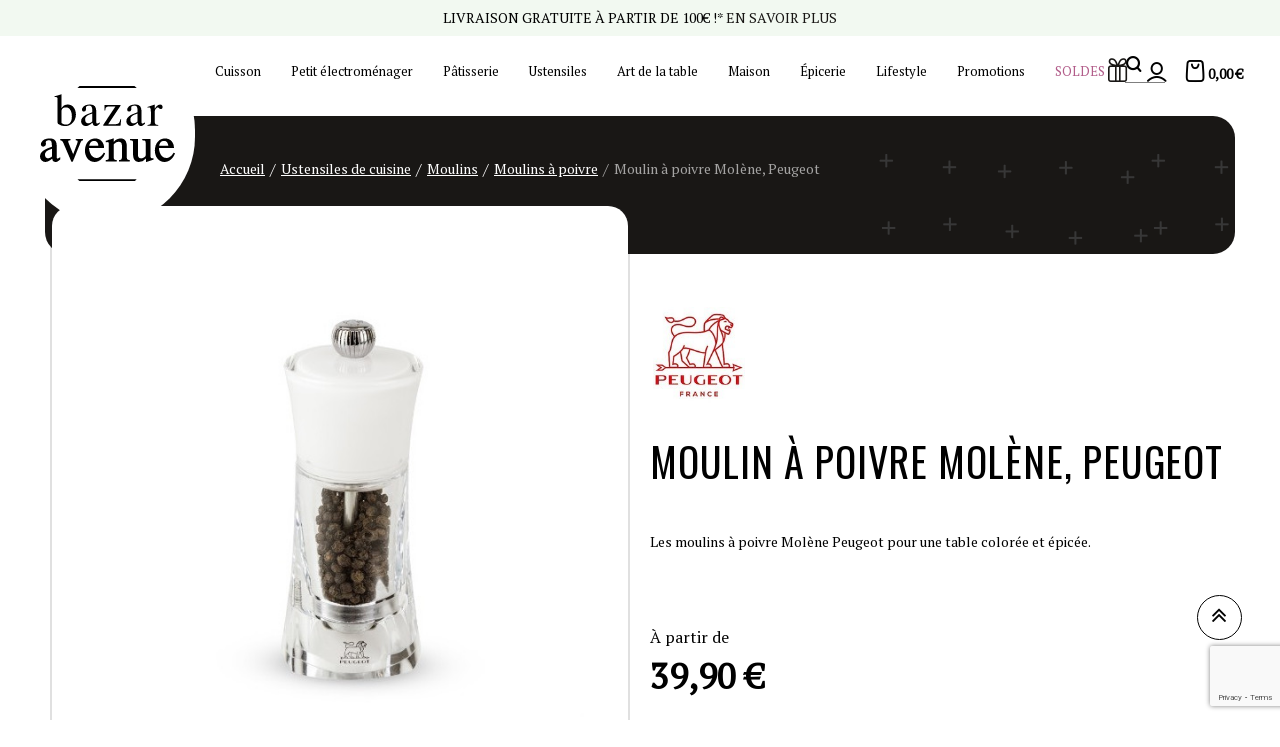

--- FILE ---
content_type: text/html; charset=utf-8
request_url: https://www.bazaravenue.com/10554-moulin-a-poivre-molene-peugeot.html
body_size: 26919
content:
<!doctype html>
<html lang="fr-FR">
  <head>
    
      
  <meta charset="utf-8">
  <meta name="theme-color" content="#f9f2e8">


  <meta http-equiv="x-ua-compatible" content="ie=edge">



  <title>Acheter Moulin à poivre Molène, Peugeot</title>
  
    <script data-keepinline="true">
    var ajaxGetProductUrl = '//www.bazaravenue.com/module/cdc_googletagmanager/async';
    var ajaxShippingEvent = 1;
    var ajaxPaymentEvent = 1;

/* datalayer */
dataLayer = window.dataLayer || [];
    let cdcDatalayer = {"pageCategory":"product","event":"view_item","ecommerce":{"currencyCode":"EUR","detail":{"products":[{"name":"Moulin a poivre Molene, Peugeot","id":"10554-1311","reference":"79080","price":"39.9","price_tax_exc":"33.25","brand":"PEUGEOT","category":"Moulins a poivre","item_category":"Ustensiles de cuisine","item_category2":"Moulins","item_category3":"Moulins a poivre","variant":"Blanc","quantity":1,"link":"moulin-a-poivre-molene-peugeot"}]},"value":"0"},"userLogged":0,"userId":"guest_117772","google_tag_params":{"ecomm_pagetype":"product","ecomm_prodid":"10554-1311","ecomm_totalvalue":0,"ecomm_category":"Moulins a poivre","ecomm_totalvalue_tax_exc":33.25}};
    dataLayer.push(cdcDatalayer);

/* call to GTM Tag */
(function(w,d,s,l,i){w[l]=w[l]||[];w[l].push({'gtm.start':
new Date().getTime(),event:'gtm.js'});var f=d.getElementsByTagName(s)[0],
j=d.createElement(s),dl=l!='dataLayer'?'&l='+l:'';j.async=true;j.src=
'https://www.googletagmanager.com/gtm.js?id='+i+dl;f.parentNode.insertBefore(j,f);
})(window,document,'script','dataLayer','GTM-5V57RT');

/* async call to avoid cache system for dynamic data */
dataLayer.push({
  'event': 'datalayer_ready'
});
</script>
  
  <meta name="description" content="Les moulins à poivre Molène Peugeot pour une table colorée et épicée.">
  <meta name="keywords" content="moulin electrique sel et poivremoulin sel poivremoulin à poivremoulin selmoulin sel poivre electriquemoulin sel et poivre electriquemoulin sel et poivremoulin peugeotmoulin sel peugeotcole et masoncole masoncole&amp;masonsalière p">
        <link rel="canonical" href="https://www.bazaravenue.com/10554-moulin-a-poivre-molene-peugeot.html">
    
                

  
    <script type="application/ld+json">
  {
    "@context": "https://schema.org",
    "@type": "Organization",
    "name" : "Bazar Avenue",
    "url" : "https://www.bazaravenue.com/",
          "logo": {
        "@type": "ImageObject",
        "url":"https://www.bazaravenue.com/img/logo-1694158497.jpg"
      }
      }
</script>

<script type="application/ld+json">
  {
    "@context": "https://schema.org",
    "@type": "WebPage",
    "isPartOf": {
      "@type": "WebSite",
      "url":  "https://www.bazaravenue.com/",
      "name": "Bazar Avenue"
    },
    "name": "Acheter Moulin à poivre Molène, Peugeot",
    "url":  "https://www.bazaravenue.com/10554-moulin-a-poivre-molene-peugeot.html"
  }
</script>


  <script type="application/ld+json">
    {
      "@context": "https://schema.org",
      "@type": "BreadcrumbList",
      "itemListElement": [
                  {
            "@type": "ListItem",
            "position": 1,
            "name": "Accueil",
            "item": "https://www.bazaravenue.com/"
          },                  {
            "@type": "ListItem",
            "position": 2,
            "name": "Ustensiles de cuisine",
            "item": "https://www.bazaravenue.com/1004-ustensiles-de-cuisine"
          },                  {
            "@type": "ListItem",
            "position": 3,
            "name": "Moulins",
            "item": "https://www.bazaravenue.com/307-moulins"
          },                  {
            "@type": "ListItem",
            "position": 4,
            "name": "Moulins à poivre",
            "item": "https://www.bazaravenue.com/177-moulins-a-poivre"
          },                  {
            "@type": "ListItem",
            "position": 5,
            "name": "Moulin à poivre Molène, Peugeot",
            "item": "https://www.bazaravenue.com/10554-moulin-a-poivre-molene-peugeot.html"
          }              ]
    }
  </script>
  
  
  
    
  
  
    
  

  
    <meta property="og:title" content="Acheter Moulin à poivre Molène, Peugeot" />
    <meta property="og:description" content="Les moulins à poivre Molène Peugeot pour une table colorée et épicée." />
    <meta property="og:url" content="https://www.bazaravenue.com/10554-moulin-a-poivre-molene-peugeot.html" />
    <meta property="og:site_name" content="Bazar Avenue" />
      



  <meta name="viewport" content="width=device-width, initial-scale=1, shrink-to-fit=no, maximum-scale=1">



  <link rel="icon" type="image/vnd.microsoft.icon" href="https://www.bazaravenue.com/img/favicon.ico?1701083771">
  <link rel="shortcut icon" type="image/x-icon" href="https://www.bazaravenue.com/img/favicon.ico?1701083771">



  
<link rel="preload" href="https://www.bazaravenue.com/themes/ZOneTheme/assets/fonts/fontawesome-webfont.woff" as="font" type="font/woff" crossorigin>
<link rel="preload" href="https://www.bazaravenue.com/themes/ZOneTheme/assets/fonts/fontawesome-webfont.woff2" as="font" type="font/woff2" crossorigin>
<link rel="preload" href="https://www.bazaravenue.com/themes/ZOneTheme/assets/fonts/MaterialIcons-Regular.woff" as="font" type="font/woff" crossorigin>
<link rel="preload" href="https://www.bazaravenue.com/themes/ZOneTheme/assets/fonts/MaterialIcons-Regular.woff2" as="font" type="font/woff2" crossorigin>
<link rel="preload" href="https://www.bazaravenue.com/themes/ZOneTheme/assets/fonts/sld-font-icon.woff" as="font" type="font/woff" crossorigin>

  <link rel="preload" href="https://www.bazaravenue.com/themes/ZOneTheme/assets/fonts/poppins-regular.woff" as="font" type="font/woff" crossorigin>
  <link rel="preload" href="https://www.bazaravenue.com/themes/ZOneTheme/assets/fonts/poppins-regular.woff2" as="font" type="font/woff2" crossorigin>
  <link rel="preload" href="https://www.bazaravenue.com/themes/ZOneTheme/assets/fonts/poppins-regular-italic.woff" as="font" type="font/woff" crossorigin>
  <link rel="preload" href="https://www.bazaravenue.com/themes/ZOneTheme/assets/fonts/poppins-regular-italic.woff2" as="font" type="font/woff2" crossorigin>
  <link rel="preload" href="https://www.bazaravenue.com/themes/ZOneTheme/assets/fonts/poppins-bold.woff" as="font" type="font/woff" crossorigin>
  <link rel="preload" href="https://www.bazaravenue.com/themes/ZOneTheme/assets/fonts/poppins-bold.woff2" as="font" type="font/woff2" crossorigin>



  



  	  <script type="text/javascript">
        var ASSearchUrl = "https:\/\/www.bazaravenue.com\/module\/pm_advancedsearch4\/advancedsearch4";
        var as4_orderBySalesAsc = "Meilleures ventes en dernier";
        var as4_orderBySalesDesc = "Meilleures ventes en premier";
        var btPixel = {"btnAddToCart":".add-to-cart","btnAddToCartCategory":"a[rel=ajax_id_product__PRODUCT_ID_].ajax_add_to_cart_button","btnAddToWishlist":"button.wishlist-button-add","btnOrder":"button[name=\"confirm-addresses\"]","btnSub":".pm_subscription_display_product_buttons","tagContent":{"sPixel":"","aDynTags":{"content_type":{"label":"content_type","value":"product"},"content_ids":{"label":"content_ids","value":"FR10554"},"value":{"label":"value","value":0},"currency":{"label":"currency","value":"EUR"},"content_name":{"label":"content_name","value":"Moulin \u00e0 poivre Mol\u00e8ne, Peugeot"},"content_category":{"label":"content_category","value":"Moulins \u00e0 poivre"}},"sCR":"\n","aTrackingType":{"label":"tracking_type","value":"ViewContent"},"sJsObjName":"oPixelFacebook"},"pixel_id":"","bUseConsent":"0","iConsentConsentLvl":0,"bConsentHtmlElement":"","token":"5e48746b52d74426ab82354e652230bb","ajaxUrl":"https:\/\/www.bazaravenue.com\/module\/facebookproductad\/ajax","external_id":0,"useAdvancedMatching":false,"advancedMatchingData":false,"eventId":7903,"fbdaSeparator":"v","pixelCurrency":"EUR","comboExport":"0","prefix":"","prefixLang":"FR"};
        var customerServiceEmail = "julien.adam@groupe-soledis.com";
        var isPsVersion17 = true;
        var isPsVersion8 = true;
        var jolisearch = {"amb_joli_search_action":"https:\/\/www.bazaravenue.com\/module\/ambjolisearch\/jolisearch","amb_joli_search_link":"https:\/\/www.bazaravenue.com\/module\/ambjolisearch\/jolisearch","amb_joli_search_controller":"jolisearch","blocksearch_type":"top","show_cat_desc":0,"ga_acc":0,"id_lang":1,"url_rewriting":true,"use_autocomplete":2,"minwordlen":3,"l_products":"Nos produits","l_manufacturers":"Nos marques","l_suppliers":"Nos fournisseurs","l_categories":"Nos cat\u00e9gories","l_no_results_found":"Aucun produit ne correspond \u00e0 cette recherche","l_more_results":"Montrer tous les r\u00e9sultats \u00bb","ENT_QUOTES":3,"position":{"my":"right top","at":"right bottom","collision":"flipfit none"},"classes":"ps17","display_manufacturer":"","display_supplier":"","display_category":"","use_mobile_ux":"1","mobile_media_breakpoint":"576","mobile_opening_selector":".sld-js-search-open","show_add_to_cart_button":"","add_to_cart_button_style":1,"theme":"modern","autocomplete_target":"body"};
        var prestashop = {"cart":{"products":[],"totals":{"total":{"type":"total","label":"Total","amount":0,"value":"0,00\u00a0\u20ac"},"total_including_tax":{"type":"total","label":"Total TTC\u00a0:","amount":0,"value":"0,00\u00a0\u20ac"},"total_excluding_tax":{"type":"total","label":"Total HT\u00a0:","amount":0,"value":"0,00\u00a0\u20ac"}},"subtotals":{"products":{"type":"products","label":"Sous-total","amount":0,"value":"0,00\u00a0\u20ac"},"discounts":null,"shipping":{"type":"shipping","label":"Livraison","amount":0,"value":""},"tax":null},"products_count":0,"summary_string":"0 articles","vouchers":{"allowed":1,"added":[]},"discounts":[],"minimalPurchase":0,"minimalPurchaseRequired":""},"currency":{"id":1,"name":"Euro","iso_code":"EUR","iso_code_num":"978","sign":"\u20ac"},"customer":{"lastname":null,"firstname":null,"email":null,"birthday":null,"newsletter":null,"newsletter_date_add":null,"optin":null,"website":null,"company":null,"siret":null,"ape":null,"is_logged":false,"gender":{"type":null,"name":null},"addresses":[]},"language":{"name":"Fran\u00e7ais (French)","iso_code":"fr","locale":"fr-FR","language_code":"fr","is_rtl":0,"date_format_lite":"d\/m\/Y","date_format_full":"d\/m\/Y H:i:s","id":1},"page":{"title":"","canonical":"https:\/\/www.bazaravenue.com\/10554-moulin-a-poivre-molene-peugeot.html","meta":{"title":"Acheter Moulin \u00e0 poivre Mol\u00e8ne, Peugeot","description":"Les moulins \u00e0 poivre Mol\u00e8ne Peugeot pour une table color\u00e9e et \u00e9pic\u00e9e.","keywords":"moulin electrique sel et poivremoulin sel poivremoulin \u00e0 poivremoulin selmoulin sel poivre electriquemoulin sel et poivre electriquemoulin sel et poivremoulin peugeotmoulin sel peugeotcole et masoncole masoncole&masonsali\u00e8re p","robots":"index"},"page_name":"product","body_classes":{"lang-fr":true,"lang-rtl":false,"country-FR":true,"currency-EUR":true,"layout-full-width":true,"page-product":true,"tax-display-enabled":true,"page-customer-account":false,"product-id-10554":true,"product-Moulin \u00e0 poivre Mol\u00e8ne, Peugeot":true,"product-id-category-177":true,"product-id-manufacturer-80":true,"product-id-supplier-24":true,"product-available-for-order":true},"admin_notifications":[],"password-policy":{"feedbacks":{"0":"Tr\u00e8s faible","1":"Faible","2":"Moyenne","3":"Fort","4":"Tr\u00e8s fort","Straight rows of keys are easy to guess":"Les suites de touches sur le clavier sont faciles \u00e0 deviner","Short keyboard patterns are easy to guess":"Les mod\u00e8les courts sur le clavier sont faciles \u00e0 deviner.","Use a longer keyboard pattern with more turns":"Utilisez une combinaison de touches plus longue et plus complexe.","Repeats like \"aaa\" are easy to guess":"Les r\u00e9p\u00e9titions (ex. : \"aaa\") sont faciles \u00e0 deviner.","Repeats like \"abcabcabc\" are only slightly harder to guess than \"abc\"":"Les r\u00e9p\u00e9titions (ex. : \"abcabcabc\") sont seulement un peu plus difficiles \u00e0 deviner que \"abc\".","Sequences like abc or 6543 are easy to guess":"Les s\u00e9quences (ex. : abc ou 6543) sont faciles \u00e0 deviner.","Recent years are easy to guess":"Les ann\u00e9es r\u00e9centes sont faciles \u00e0 deviner.","Dates are often easy to guess":"Les dates sont souvent faciles \u00e0 deviner.","This is a top-10 common password":"Ce mot de passe figure parmi les 10 mots de passe les plus courants.","This is a top-100 common password":"Ce mot de passe figure parmi les 100 mots de passe les plus courants.","This is a very common password":"Ceci est un mot de passe tr\u00e8s courant.","This is similar to a commonly used password":"Ce mot de passe est similaire \u00e0 un mot de passe couramment utilis\u00e9.","A word by itself is easy to guess":"Un mot seul est facile \u00e0 deviner.","Names and surnames by themselves are easy to guess":"Les noms et les surnoms seuls sont faciles \u00e0 deviner.","Common names and surnames are easy to guess":"Les noms et les pr\u00e9noms courants sont faciles \u00e0 deviner.","Use a few words, avoid common phrases":"Utilisez quelques mots, \u00e9vitez les phrases courantes.","No need for symbols, digits, or uppercase letters":"Pas besoin de symboles, de chiffres ou de majuscules.","Avoid repeated words and characters":"\u00c9viter de r\u00e9p\u00e9ter les mots et les caract\u00e8res.","Avoid sequences":"\u00c9viter les s\u00e9quences.","Avoid recent years":"\u00c9vitez les ann\u00e9es r\u00e9centes.","Avoid years that are associated with you":"\u00c9vitez les ann\u00e9es qui vous sont associ\u00e9es.","Avoid dates and years that are associated with you":"\u00c9vitez les dates et les ann\u00e9es qui vous sont associ\u00e9es.","Capitalization doesn't help very much":"Les majuscules ne sont pas tr\u00e8s utiles.","All-uppercase is almost as easy to guess as all-lowercase":"Un mot de passe tout en majuscules est presque aussi facile \u00e0 deviner qu'un mot de passe tout en minuscules.","Reversed words aren't much harder to guess":"Les mots invers\u00e9s ne sont pas beaucoup plus difficiles \u00e0 deviner.","Predictable substitutions like '@' instead of 'a' don't help very much":"Predictable substitutions like \"@\" instead of \"a\" don't help very much","Add another word or two. Uncommon words are better.":"Ajoutez un autre mot ou deux. Pr\u00e9f\u00e9rez les mots peu courants."}}},"shop":{"name":"Bazar Avenue","logo":"https:\/\/www.bazaravenue.com\/img\/logo-1694158497.jpg","stores_icon":"https:\/\/www.bazaravenue.com\/img\/logo_stores.png","favicon":"https:\/\/www.bazaravenue.com\/img\/favicon.ico"},"core_js_public_path":"\/themes\/","urls":{"base_url":"https:\/\/www.bazaravenue.com\/","current_url":"https:\/\/www.bazaravenue.com\/10554-moulin-a-poivre-molene-peugeot.html","shop_domain_url":"https:\/\/www.bazaravenue.com","img_ps_url":"https:\/\/www.bazaravenue.com\/img\/","img_cat_url":"https:\/\/www.bazaravenue.com\/img\/c\/","img_lang_url":"https:\/\/www.bazaravenue.com\/img\/l\/","img_prod_url":"https:\/\/www.bazaravenue.com\/img\/p\/","img_manu_url":"https:\/\/www.bazaravenue.com\/img\/m\/","img_sup_url":"https:\/\/www.bazaravenue.com\/img\/su\/","img_ship_url":"https:\/\/www.bazaravenue.com\/img\/s\/","img_store_url":"https:\/\/www.bazaravenue.com\/img\/st\/","img_col_url":"https:\/\/www.bazaravenue.com\/img\/co\/","img_url":"https:\/\/www.bazaravenue.com\/themes\/ZOneTheme\/assets\/img\/","css_url":"https:\/\/www.bazaravenue.com\/themes\/ZOneTheme\/assets\/css\/","js_url":"https:\/\/www.bazaravenue.com\/themes\/ZOneTheme\/assets\/js\/","pic_url":"https:\/\/www.bazaravenue.com\/upload\/","theme_assets":"https:\/\/www.bazaravenue.com\/themes\/ZOneTheme\/assets\/","pages":{"address":"https:\/\/www.bazaravenue.com\/adresse","addresses":"https:\/\/www.bazaravenue.com\/adresses","authentication":"https:\/\/www.bazaravenue.com\/connexion","manufacturer":"https:\/\/www.bazaravenue.com\/fabricants","cart":"https:\/\/www.bazaravenue.com\/panier","category":"https:\/\/www.bazaravenue.com\/index.php?controller=category","cms":"https:\/\/www.bazaravenue.com\/index.php?controller=cms","contact":"https:\/\/www.bazaravenue.com\/nous-contacter","discount":"https:\/\/www.bazaravenue.com\/reduction","guest_tracking":"https:\/\/www.bazaravenue.com\/suivi-commande-invite","history":"https:\/\/www.bazaravenue.com\/historique-commandes","identity":"https:\/\/www.bazaravenue.com\/identite","index":"https:\/\/www.bazaravenue.com\/","my_account":"https:\/\/www.bazaravenue.com\/mon-compte","order_confirmation":"https:\/\/www.bazaravenue.com\/confirmation-commande","order_detail":"https:\/\/www.bazaravenue.com\/index.php?controller=order-detail","order_follow":"https:\/\/www.bazaravenue.com\/suivi-commande","order":"https:\/\/www.bazaravenue.com\/commande","order_return":"https:\/\/www.bazaravenue.com\/index.php?controller=order-return","order_slip":"https:\/\/www.bazaravenue.com\/avoirs","pagenotfound":"https:\/\/www.bazaravenue.com\/page-introuvable","password":"https:\/\/www.bazaravenue.com\/recuperation-mot-de-passe","pdf_invoice":"https:\/\/www.bazaravenue.com\/index.php?controller=pdf-invoice","pdf_order_return":"https:\/\/www.bazaravenue.com\/index.php?controller=pdf-order-return","pdf_order_slip":"https:\/\/www.bazaravenue.com\/index.php?controller=pdf-order-slip","prices_drop":"https:\/\/www.bazaravenue.com\/promotions","product":"https:\/\/www.bazaravenue.com\/index.php?controller=product","registration":"https:\/\/www.bazaravenue.com\/index.php?controller=registration","search":"https:\/\/www.bazaravenue.com\/recherche","sitemap":"https:\/\/www.bazaravenue.com\/plan-site","stores":"https:\/\/www.bazaravenue.com\/magasins","supplier":"https:\/\/www.bazaravenue.com\/fournisseur","brands":"https:\/\/www.bazaravenue.com\/fabricants","register":"https:\/\/www.bazaravenue.com\/index.php?controller=registration","order_login":"https:\/\/www.bazaravenue.com\/commande?login=1"},"alternative_langs":[],"actions":{"logout":"https:\/\/www.bazaravenue.com\/?mylogout="},"no_picture_image":{"bySize":{"tm_cart_default":{"url":"https:\/\/www.bazaravenue.com\/img\/p\/fr-default-tm_cart_default.jpg","width":80,"height":80},"small_default":{"url":"https:\/\/www.bazaravenue.com\/img\/p\/fr-default-small_default.jpg","width":90,"height":90},"cart_default":{"url":"https:\/\/www.bazaravenue.com\/img\/p\/fr-default-cart_default.jpg","width":90,"height":90},"tm_small_default":{"url":"https:\/\/www.bazaravenue.com\/img\/p\/fr-default-tm_small_default.jpg","width":98,"height":98},"tm_medium_default":{"url":"https:\/\/www.bazaravenue.com\/img\/p\/fr-default-tm_medium_default.jpg","width":125,"height":125},"home_default":{"url":"https:\/\/www.bazaravenue.com\/img\/p\/fr-default-home_default.jpg","width":200,"height":200},"tm_home_default":{"url":"https:\/\/www.bazaravenue.com\/img\/p\/fr-default-tm_home_default.jpg","width":212,"height":201},"medium_default":{"url":"https:\/\/www.bazaravenue.com\/img\/p\/fr-default-medium_default.jpg","width":650,"height":650},"large_default":{"url":"https:\/\/www.bazaravenue.com\/img\/p\/fr-default-large_default.jpg","width":800,"height":800},"thickbox_default":{"url":"https:\/\/www.bazaravenue.com\/img\/p\/fr-default-thickbox_default.jpg","width":800,"height":800},"tm_large_default":{"url":"https:\/\/www.bazaravenue.com\/img\/p\/fr-default-tm_large_default.jpg","width":800,"height":800},"tm_thickbox_default":{"url":"https:\/\/www.bazaravenue.com\/img\/p\/fr-default-tm_thickbox_default.jpg","width":800,"height":800}},"small":{"url":"https:\/\/www.bazaravenue.com\/img\/p\/fr-default-tm_cart_default.jpg","width":80,"height":80},"medium":{"url":"https:\/\/www.bazaravenue.com\/img\/p\/fr-default-tm_home_default.jpg","width":212,"height":201},"large":{"url":"https:\/\/www.bazaravenue.com\/img\/p\/fr-default-tm_thickbox_default.jpg","width":800,"height":800},"legend":""}},"configuration":{"display_taxes_label":true,"display_prices_tax_incl":true,"is_catalog":false,"show_prices":true,"opt_in":{"partner":true},"quantity_discount":{"type":"discount","label":"Remise sur prix unitaire"},"voucher_enabled":1,"return_enabled":0},"field_required":[],"breadcrumb":{"links":[{"title":"Accueil","url":"https:\/\/www.bazaravenue.com\/"},{"title":"Ustensiles de cuisine","url":"https:\/\/www.bazaravenue.com\/1004-ustensiles-de-cuisine"},{"title":"Moulins","url":"https:\/\/www.bazaravenue.com\/307-moulins"},{"title":"Moulins \u00e0 poivre","url":"https:\/\/www.bazaravenue.com\/177-moulins-a-poivre"},{"title":"Moulin \u00e0 poivre Mol\u00e8ne, Peugeot","url":"https:\/\/www.bazaravenue.com\/10554-moulin-a-poivre-molene-peugeot.html"}],"count":5},"link":{"protocol_link":"https:\/\/","protocol_content":"https:\/\/"},"time":1768637880,"static_token":"5e48746b52d74426ab82354e652230bb","token":"676cf037f14f8929d8fc29b0e860e0ab","debug":false,"modules":{"zonethememanager":{"boxed_layout":false,"lazy_loading":false,"sidebar_cart":1,"sidebar_search":1,"product_countdown":0,"svg_logo":"https:\/\/www.bazaravenue.com\/img\/1692368898.svg","svg_width":"135px","sticky_menu":1,"sticky_mobile":0,"product_quickview":0,"product_addtocart":0,"product_details":0,"product_grid_columns":3,"logo_image":{"url":"https:\/\/www.bazaravenue.com\/img\/logo-1694158497.jpg","width":136,"height":95},"body_classes":"no-customer-address pg-bnl","is_mobile":false,"product_grid_desc":"","product_grid_available":0,"product_grid_colors":0,"product_grid_manufacturer":0,"cat_image":1,"cat_description":1,"cat_expand_desc":1,"cat_subcategories":1,"cat_default_view":"grid","product_info_layout":"tabs","product_addtocart_layout":"inline","product_actions_position":false,"product_image_zoom":0,"product_attributes_layout":"default","checkout_login_first":1,"ps_legalcompliance_spl":false,"enabled_pm_advancedsearch4":true,"psDimensionUnit":"cm"}}};
        var ps_checkoutApplePayUrl = "https:\/\/www.bazaravenue.com\/module\/ps_checkout\/applepay?token=5e48746b52d74426ab82354e652230bb";
        var ps_checkoutAutoRenderDisabled = false;
        var ps_checkoutCancelUrl = "https:\/\/www.bazaravenue.com\/module\/ps_checkout\/cancel?token=5e48746b52d74426ab82354e652230bb";
        var ps_checkoutCardBrands = ["MASTERCARD","VISA","AMEX","CB_NATIONALE"];
        var ps_checkoutCardFundingSourceImg = "\/modules\/ps_checkout\/views\/img\/payment-cards.png";
        var ps_checkoutCardLogos = {"AMEX":"\/modules\/ps_checkout\/views\/img\/amex.svg","CB_NATIONALE":"\/modules\/ps_checkout\/views\/img\/cb.svg","DINERS":"\/modules\/ps_checkout\/views\/img\/diners.svg","DISCOVER":"\/modules\/ps_checkout\/views\/img\/discover.svg","JCB":"\/modules\/ps_checkout\/views\/img\/jcb.svg","MAESTRO":"\/modules\/ps_checkout\/views\/img\/maestro.svg","MASTERCARD":"\/modules\/ps_checkout\/views\/img\/mastercard.svg","UNIONPAY":"\/modules\/ps_checkout\/views\/img\/unionpay.svg","VISA":"\/modules\/ps_checkout\/views\/img\/visa.svg"};
        var ps_checkoutCartProductCount = 0;
        var ps_checkoutCheckUrl = "https:\/\/www.bazaravenue.com\/module\/ps_checkout\/check?token=5e48746b52d74426ab82354e652230bb";
        var ps_checkoutCheckoutTranslations = {"checkout.go.back.label":"Tunnel de commande","checkout.go.back.link.title":"Retourner au tunnel de commande","checkout.card.payment":"Paiement par carte","checkout.page.heading":"R\u00e9sum\u00e9 de commande","checkout.cart.empty":"Votre panier d'achat est vide.","checkout.page.subheading.card":"Carte","checkout.page.subheading.paypal":"PayPal","checkout.payment.by.card":"Vous avez choisi de payer par carte.","checkout.payment.by.paypal":"Vous avez choisi de payer par PayPal.","checkout.order.summary":"Voici un r\u00e9sum\u00e9 de votre commande :","checkout.order.amount.total":"Le montant total de votre panier est de","checkout.order.included.tax":"(TTC)","checkout.order.confirm.label":"Veuillez finaliser votre commande en cliquant sur \"Je valide ma commande\"","checkout.payment.token.delete.modal.header":"Voulez-vous supprimer cette m\u00e9thode de paiement ?","checkout.payment.token.delete.modal.content":"Cette m\u00e9thode de paiement sera supprim\u00e9e de votre compte :","checkout.payment.token.delete.modal.confirm-button":"Supprimer cette m\u00e9thode de paiement","checkout.payment.loader.processing-request":"Veuillez patienter, nous traitons votre demande...","checkout.payment.others.link.label":"Autres moyens de paiement","checkout.payment.others.confirm.button.label":"Je valide ma commande","checkout.form.error.label":"Une erreur s'est produite lors du paiement. Veuillez r\u00e9essayer ou contacter le support.","loader-component.label.header":"Merci pour votre achat !","loader-component.label.body":"Veuillez patienter, nous traitons votre paiement","loader-component.label.body.longer":"Veuillez patienter, cela prend un peu plus de temps...","payment-method-logos.title":"Paiement 100% s\u00e9curis\u00e9","express-button.cart.separator":"ou","express-button.checkout.express-checkout":"Achat rapide","ok":"Ok","cancel":"Annuler","paypal.hosted-fields.label.card-name":"Nom du titulaire de la carte","paypal.hosted-fields.placeholder.card-name":"Nom du titulaire de la carte","paypal.hosted-fields.label.card-number":"Num\u00e9ro de carte","paypal.hosted-fields.placeholder.card-number":"Num\u00e9ro de carte","paypal.hosted-fields.label.expiration-date":"Date d'expiration","paypal.hosted-fields.placeholder.expiration-date":"MM\/YY","paypal.hosted-fields.label.cvv":"Code de s\u00e9curit\u00e9","paypal.hosted-fields.placeholder.cvv":"XXX","error.paypal-sdk":"L'instance du PayPal JavaScript SDK est manquante","error.google-pay-sdk":"L'instance du Google Pay Javascript SDK est manquante","error.apple-pay-sdk":"L'instance du Apple Pay Javascript SDK est manquante","error.google-pay.transaction-info":"Une erreur est survenue lors de la r\u00e9cup\u00e9ration des informations sur la transaction Google Pay","error.apple-pay.payment-request":"Une erreur est survenue lors de la r\u00e9cup\u00e9ration des informations sur la transaction Apple Pay","error.paypal-sdk.contingency.cancel":"Authentification du titulaire de carte annul\u00e9e, veuillez choisir un autre moyen de paiement ou essayez de nouveau.","error.paypal-sdk.contingency.error":"Une erreur est survenue lors de l'authentification du titulaire de la carte, veuillez choisir un autre moyen de paiement ou essayez de nouveau.","error.paypal-sdk.contingency.failure":"Echec de l'authentification du titulaire de la carte, veuillez choisir un autre moyen de paiement ou essayez de nouveau.","error.paypal-sdk.contingency.unknown":"L'identit\u00e9 du titulaire de la carte n'a pas pu \u00eatre v\u00e9rifi\u00e9e, veuillez choisir un autre moyen de paiement ou essayez de nouveau.","APPLE_PAY_MERCHANT_SESSION_VALIDATION_ERROR":"Nous ne pouvons pas traiter votre paiement Apple Pay pour le moment. Cela peut \u00eatre d\u00fb \u00e0 un probl\u00e8me de v\u00e9rification de la configuration du paiement pour ce site. Veuillez r\u00e9essayer plus tard ou choisir un autre moyen de paiement.","APPROVE_APPLE_PAY_VALIDATION_ERROR":"Un probl\u00e8me est survenu lors du traitement de votre paiement Apple Pay. Veuillez v\u00e9rifier les d\u00e9tails de votre commande et r\u00e9essayer, ou utilisez un autre mode de paiement."};
        var ps_checkoutCheckoutUrl = "https:\/\/www.bazaravenue.com\/commande";
        var ps_checkoutConfirmUrl = "https:\/\/www.bazaravenue.com\/confirmation-commande";
        var ps_checkoutCreateUrl = "https:\/\/www.bazaravenue.com\/module\/ps_checkout\/create?token=5e48746b52d74426ab82354e652230bb";
        var ps_checkoutCustomMarks = [];
        var ps_checkoutExpressCheckoutCartEnabled = false;
        var ps_checkoutExpressCheckoutOrderEnabled = false;
        var ps_checkoutExpressCheckoutProductEnabled = false;
        var ps_checkoutExpressCheckoutSelected = false;
        var ps_checkoutExpressCheckoutUrl = "https:\/\/www.bazaravenue.com\/module\/ps_checkout\/ExpressCheckout?token=5e48746b52d74426ab82354e652230bb";
        var ps_checkoutFundingSource = "paypal";
        var ps_checkoutFundingSourcesSorted = ["paypal","paylater"];
        var ps_checkoutGooglePayUrl = "https:\/\/www.bazaravenue.com\/module\/ps_checkout\/googlepay?token=5e48746b52d74426ab82354e652230bb";
        var ps_checkoutHostedFieldsContingencies = "SCA_WHEN_REQUIRED";
        var ps_checkoutHostedFieldsEnabled = false;
        var ps_checkoutIconsPath = "\/modules\/ps_checkout\/views\/img\/icons\/";
        var ps_checkoutLoaderImage = "\/modules\/ps_checkout\/views\/img\/loader.svg";
        var ps_checkoutPartnerAttributionId = "PrestaShop_Cart_PSXO_PSDownload";
        var ps_checkoutPayLaterCartPageButtonEnabled = false;
        var ps_checkoutPayLaterCategoryPageBannerEnabled = false;
        var ps_checkoutPayLaterHomePageBannerEnabled = false;
        var ps_checkoutPayLaterOrderPageBannerEnabled = false;
        var ps_checkoutPayLaterOrderPageButtonEnabled = false;
        var ps_checkoutPayLaterOrderPageMessageEnabled = false;
        var ps_checkoutPayLaterProductPageBannerEnabled = false;
        var ps_checkoutPayLaterProductPageButtonEnabled = false;
        var ps_checkoutPayLaterProductPageMessageEnabled = false;
        var ps_checkoutPayPalButtonConfiguration = "";
        var ps_checkoutPayPalEnvironment = "LIVE";
        var ps_checkoutPayPalOrderId = "";
        var ps_checkoutPayPalSdkConfig = {"clientId":"AXjYFXWyb4xJCErTUDiFkzL0Ulnn-bMm4fal4G-1nQXQ1ZQxp06fOuE7naKUXGkq2TZpYSiI9xXbs4eo","merchantId":"5HKX227LUBFJE","currency":"EUR","intent":"capture","commit":"false","vault":"false","integrationDate":"2024-04-01","dataPartnerAttributionId":"PrestaShop_Cart_PSXO_PSDownload","dataCspNonce":"","dataEnable3ds":"true","disableFunding":"card,bancontact,eps,ideal,mybank,p24,blik","enableFunding":"paylater","components":"marks,funding-eligibility"};
        var ps_checkoutPayWithTranslations = {"paypal":"Payer avec un compte PayPal","paylater":"Payer en plusieurs fois avec PayPal Pay Later"};
        var ps_checkoutPaymentMethodLogosTitleImg = "\/modules\/ps_checkout\/views\/img\/icons\/lock_checkout.svg";
        var ps_checkoutPaymentUrl = "https:\/\/www.bazaravenue.com\/module\/ps_checkout\/payment?token=5e48746b52d74426ab82354e652230bb";
        var ps_checkoutRenderPaymentMethodLogos = true;
        var ps_checkoutValidateUrl = "https:\/\/www.bazaravenue.com\/module\/ps_checkout\/validate?token=5e48746b52d74426ab82354e652230bb";
        var ps_checkoutVaultUrl = "https:\/\/www.bazaravenue.com\/module\/ps_checkout\/vault?token=5e48746b52d74426ab82354e652230bb";
        var ps_checkoutVersion = "8.5.0.5";
        var psemailsubscription_subscription = "https:\/\/www.bazaravenue.com\/module\/ps_emailsubscription\/subscription";
        var psr_icon_color = "#F19D76";
        var recaptchaContactForm = "1";
        var recaptchaDataSiteKey = "6Lfj5CkpAAAAAHvqzxXHkurBqDflKzcIgfte6he7";
        var recaptchaLoginForm = "0";
        var recaptchaRegistrationForm = "1";
        var recaptchaSiteKey = "6Lfj5CkpAAAAAHvqzxXHkurBqDflKzcIgfte6he7";
        var recaptchaType = "0";
        var recaptchaVersion = "v3";
        var sldFixPsRecaptcha = {"sldRecaptchaNewsletterForm":true};
        var sldstockstore_baseurl = "https:\/\/www.bazaravenue.com\/module\/sldstockstore\/stockstore";
        var varGetFinalDateController = "https:\/\/www.bazaravenue.com\/module\/zonethememanager\/getFinalDate";
        var varGetFinalDateMiniatureController = "https:\/\/www.bazaravenue.com\/module\/zonethememanager\/getFinalDateMiniature";
        var varPSAjaxCart = 1;
        var varProductCommentGradeController = "https:\/\/www.bazaravenue.com\/module\/zonethememanager\/CommentGrade";
        var verifyRecaptchaUrl = "https:\/\/www.bazaravenue.com\/module\/psrecaptcha\/validation?ajax=1";
        var vncfc_fc_url = "https:\/\/www.bazaravenue.com\/module\/vatnumbercleaner\/vncfc?";
      </script>


		<link rel="stylesheet" href="/modules/ps_checkout/views/css/payments.css?version=8.5.0.5" media="all">
		<link rel="stylesheet" href="https://cdn.jsdelivr.net/npm/@alma/widgets@3.x.x/dist/widgets.min.css" media="all">
		<link rel="stylesheet" href="https://www.bazaravenue.com/themes/ZOneTheme/assets/cache/theme-3b03d1233.css" media="all">
	
	


	<script>
			var ceFrontendConfig = {"environmentMode":{"edit":false,"wpPreview":false},"is_rtl":false,"breakpoints":{"xs":0,"sm":480,"md":768,"lg":1025,"xl":1440,"xxl":1600},"version":"2.9.14","urls":{"assets":"\/modules\/creativeelements\/views\/"},"productQuickView":0,"settings":{"page":[],"general":{"elementor_global_image_lightbox":"1","elementor_lightbox_enable_counter":"yes","elementor_lightbox_enable_fullscreen":"yes","elementor_lightbox_enable_zoom":"yes","elementor_lightbox_title_src":"title","elementor_lightbox_description_src":"caption"},"editorPreferences":[]},"post":{"id":"10554030101","title":"Moulin%20%C3%A0%20poivre%20Mol%C3%A8ne%2C%20Peugeot","excerpt":""}};
		</script>
        <link rel="preload" href="/modules/creativeelements/views/lib/ceicons/fonts/ceicons.woff2?fj664s" as="font" type="font/woff2" crossorigin>
        <!--CE-JS-->


  <link href="//fonts.googleapis.com/css?family=Open+Sans:600,400,400i|Oswald:700" rel="stylesheet" type="text/css" media="all">

<style>
        .first-prices {
flex-direction: row-reverse;
}
    </style><script type="text/javascript">
    
    var _spmq = {"url":"\/\/www.bazaravenue.com\/10554-moulin-a-poivre-molene-peugeot.html","user":null,"id_product":"10554","id_category":"","id_manufacturer":"","spm_ident":"mGFsCJQS","language":"fr","id_cart":null};
    var _spm_id_combination = function() {
        return (typeof(document.getElementById('idCombination')) != 'undefined' && document.getElementById('idCombination') != null ?
            document.getElementById('idCombination').value : ''
        );
    };
    (function() {
        var spm = document.createElement('script');
        spm.type = 'text/javascript';
        spm.defer = true;
        spm.src = 'https://app-spm.com/app.js?url=%2F%2Fwww.bazaravenue.com%2F10554-moulin-a-poivre-molene-peugeot.html&id_product=10554&id_category=&id_manufacturer=&spm_ident=mGFsCJQS&language=fr&cart_hash=79158164bc865f379f7daedcf2226af8aa7cf526&id_combination='+_spm_id_combination();
        var s_spm = document.getElementsByTagName('script')[0];
        s_spm.parentNode.insertBefore(spm, s_spm);
    })();
    function spmDomReady(fn) {
        document.addEventListener("DOMContentLoaded", fn);
        if (document.readyState === "interactive" || document.readyState === "complete" ) {
            fn();
        }
    }
    function spmEncodeFormData(data) {
        return Object.keys(data)
            .map(key => encodeURIComponent(key) + '=' + encodeURIComponent(data[key]))
            .join('&');
    }
    spmDomReady(() => {
        if (typeof prestashop !== 'undefined') {
            prestashop.on(
                'updateCart',
                function (event) {

                    if (event && event.reason && typeof(spmWorkflow) !== 'undefined') {
                        var spmData = {
                            'spm_visitor_id': typeof(spmWorkflow.spmVisitorId) !== 'undefined' ? spmWorkflow.spmVisitorId : null,
                            'spm_customer_id': typeof(spmWorkflow.spmIdShopCustomer) !== 'undefined' ? spmWorkflow.spmIdShopCustomer : null,
                            'spm_visitor_fp_id': typeof(spmWorkflow.spmVisitorFpId) !== 'undefined' ? spmWorkflow.spmVisitorFpId : null,
                            'spm_visitor_session_id': typeof(spmWorkflow.spmVisitorSessionId) !== 'undefined' ? spmWorkflow.spmVisitorSessionId : null,
                        };

                        if (spmData.spm_visitor_id == null && spmData.spm_customer_id == null && spmData.spm_visitor_fp_id == null) {
                            return;
                        }
                        var xmlhttp = new XMLHttpRequest();
                        xmlhttp.onreadystatechange = function() {
                            if (xmlhttp.readyState == 4 && xmlhttp.status == 200) {
                                try {
                                    var data = JSON.parse(xmlhttp.responseText);
                                } catch(err) {
                                    return;
                                }
                                if (!data.spm_user_infos_encode || typeof data.spm_user_infos_encode !== 'string') {
                                    return;
                                }
                                var xhr = new XMLHttpRequest();
                                xhr.open('POST', 'https://app-spm.com/procedural_api/cart_save.php', true);
                                        xhr.setRequestHeader('Content-Type', 'application/x-www-form-urlencoded');
                                        xhr.send(data.spm_user_infos_encode+'&'+spmEncodeFormData(spmData));
                            }
                        };
                        xmlhttp.open("GET", 'https://www.bazaravenue.com/module/shopimind/ajaxspmq?spm_action=getCart', true);
                        xmlhttp.send();
                    }
                }
            );
        }
    });
    
</script>
<script type="text/javascript">
    var pmpcr_ajax_url = "https://www.bazaravenue.com/module/pmpcrestrictions/ajax";
    var pmpcr_token = "5e48746b52d74426ab82354e652230bb";
    var pmpcr_amz_enabled = 0;
    var pmpcr_ps_checkout_enabled = 1;
</script>
 <!-- kwanko - header 01111011 - MS4yLjQgLSA4LjAuNCAtIDguMS4yOA== --> <script type="text/javascript" src="https://nbw.bazaravenue.com/js/na/na/u/cafe3811e2.js"></script><!-- Microdatos Organization -->
	
<script type="application/ld+json" id="adpmicrodatos-organization-ps17v4.3.1">
{
    "name" : "Bazar Avenue",
    "url" : "https://www.bazaravenue.com/",
    "logo" : [
    	{

    	"@type" : "ImageObject",
    	"url" : "https://www.bazaravenue.com/img/logo-1694158497.jpg"
    	}
    ],
    "email" : "nantes@bazaravenue.com",
			"address": {
	    "@type": "PostalAddress",
	    "addressLocality": "SAINT-HERBLAIN",
	    "postalCode": "44800",
	    "streetAddress": "283 Route de Vannes",
	    "addressRegion": "",
	    "addressCountry": "FR"
	},
			"contactPoint" : [
		{
			"@type" : "ContactPoint",
	    	"telephone" : "02 28 01 72 33",
	    	"contactType" : "customer service",
			"contactOption": "TollFree",
	    	"availableLanguage": [ 
	    			    				    				"Français (French)"
	    				    			    	]
	    } 
	],
			
	"@context": "http://schema.org",
	"@type" : "Organization"
}
</script>


<!-- Microdatos Webpage -->
	
<script type="application/ld+json" id="adpmicrodatos-webpage-ps17v4.3.1">
{
    "@context": "http://schema.org",
    "@type" : "WebPage",
    "isPartOf": [{
        "@type":"WebSite",
        "url":  "https://www.bazaravenue.com/",
        "name": "Bazar Avenue"
    }],
    "name": "Acheter Moulin \u00e0 poivre Mol\u00e8ne, Peugeot",
    "url": "https://www.bazaravenue.com/10554-moulin-a-poivre-molene-peugeot.html"
}
</script>



<!-- Microdatos Breadcrumb -->
	<script type="application/ld+json" id="adpmicrodatos-breadcrumblist-ps17v4.3.1">
    {
        "itemListElement": [
            {
                "item": "https://www.bazaravenue.com/",
                "name": "Accueil",
                "position": 1,
                "@type": "ListItem"
            }, 
            {
                "item": "https://www.bazaravenue.com/1004-ustensiles-de-cuisine",
                "name": "Ustensiles de cuisine",
                "position": 2,
                "@type": "ListItem"
            }, 
            {
                "item": "https://www.bazaravenue.com/307-moulins",
                "name": "Moulins",
                "position": 3,
                "@type": "ListItem"
            }, 
            {
                "item": "https://www.bazaravenue.com/177-moulins-a-poivre",
                "name": "Moulins \u00e0 poivre",
                "position": 4,
                "@type": "ListItem"
            } 
        ],
        "@context": "https://schema.org/",
        "@type": "BreadcrumbList"
    }
</script>

<!-- Microdatos Producto -->
	<script type="application/ld+json" id="adpmicrodatos-product-ps17v4.3.1">
{
    "name": "Moulin \u00e0 poivre Mol\u00e8ne, Peugeot",
    "image": ["https:\/\/www.bazaravenue.com\/6098-medium_default\/moulin-a-poivre-molene-peugeot.jpg"],
    "url": "https://www.bazaravenue.com/10554-moulin-a-poivre-molene-peugeot.html",
    "productID": "10554",
    "category": "moulins-a-poivre",
    "brand": {
        "@type": "Brand",
        "name": "PEUGEOT"
    },
    "description": "Les moulins \u00e0 poivre Mol\u00e8ne Peugeot pour une table color\u00e9e et \u00e9pic\u00e9e.",
    "offers": {
    "availability": "https://schema.org/InStock",
        "price": "0",
        "priceCurrency": "EUR",
        "url": "https://www.bazaravenue.com/10554-moulin-a-poivre-molene-peugeot.html",
              "itemCondition": "https://schema.org/NewCondition",
                "seller":{
            "name": "Bazar Avenue",
            "@type": "Organization"
        },
          "@type": "Offer"
  },    "@context": "https://schema.org/",
    "@type": "Product",		"@id": "product"
}
</script>

<!--Start of Tawk.to Script-->
<script type="text/javascript">
    
    var Tawk_API=Tawk_API || {},$_Tawk_LoadStart=new Date();
    (function(){
    var s1=document.createElement("script"),s0=document.getElementsByTagName("script")[0];
    s1.async=true;
    s1.src="https://embed.tawk.to/5d2d76af9b94cd38bbe79018/default";
    s1.charset='UTF-8';
    s1.setAttribute('crossorigin','*');
    s0.parentNode.insertBefore(s1,s0);
    })();
    

    Tawk_API.onLoad = function(){
            };

    
    
    if (typeof ajaxCart !== "undefined" && typeof ajaxCart.updateCartInformation === "function") {
        ajaxCart.updateCartInformation = (function() {
            var ajaxCartUpdateCartInformationCached = ajaxCart.updateCartInformation;

            return function(jsonData) {
                ajaxCartUpdateCartInformationCached.apply(this, arguments);
                var products = {};
                for (var i = 0, len = jsonData.products.length; i < len; i++) {
                    key = 'product-'+(parseInt(i)+1);
                    products[key] = "ID = "+jsonData.products[i].id+" | Name = "+jsonData.products[i].name+" | Quantity = "+jsonData.products[i].quantity;
                }

                if (typeof Tawk_API === 'object') {
                    Tawk_API.addEvent('products-in-the-cart',  products, function(error){});
                }
            };
        })();
    };

    if (typeof updateCartSummary === "function") {
        updateCartSummary = (function() {
            var updateCartSummaryCached = updateCartSummary;

            return function(json) {
                updateCartSummaryCached.apply(this, arguments);
                var products = {};
                for (var i = 0, len = json.products.length; i < len; i++) {
                    key = 'product-'+(parseInt(i)+1);
                    products[key] = "ID = "+json.products[i].id+" | Name = "+json.products[i].name+" | Quantity = "+json.products[i].quantity;
                }

                if (typeof Tawk_API === 'object') {
                    Tawk_API.addEvent('products-in-the-cart',  products, function(error){});
                }
            };
        })();
    };
    
</script>
<!--End of Tawk.to Script-->




    
    <meta property="og:type" content="product">
            <meta property="og:image" content="https://www.bazaravenue.com/6098-tm_thickbox_default/moulin-a-poivre-molene-peugeot.jpg">
    
            <meta property="product:pretax_price:amount" content="33.250001">
        <meta property="product:pretax_price:currency" content="EUR">
        <meta property="product:price:amount" content="39.9">
        <meta property="product:price:currency" content="EUR">
        
  </head>

  <body id="product" class="lang-fr country-fr currency-eur layout-full-width page-product tax-display-enabled product-id-10554 product-moulin-a-poivre-molene--peugeot product-id-category-177 product-id-manufacturer-80 product-id-supplier-24 product-available-for-order ce-kit-1 elementor-page elementor-page-10554030101 no-customer-address pg-bnl st-wrapper">

    
      <!-- Google Tag Manager (noscript) -->
<noscript><iframe src="https://www.googletagmanager.com/ns.html?id=GTM-5V57RT"
height="0" width="0" style="display:none;visibility:hidden"></iframe></noscript>
<!-- End Google Tag Manager (noscript) -->

    

    
        <div class="st-menu st-effect-left" data-st-menu>
    <div class="st-menu-header">
      
              <button class="sld-js-menu-left-search">
          <i class="sld-icon-research"></i>
          Recherche
        </button>
          </div>

    <div class="st-menu-main">
              <div class="js-sidebar-category-tree sidebar-menu">
</div>

            
              <div class="st-menu-login">
          <i class="sld-icon-user"></i>
          <a href="https://www.bazaravenue.com/connexion" class="st-menu-login-text">Connexion</a>
          <a href="https://www.bazaravenue.com/index.php?controller=registration" class="st-menu-login-text">Créez votre compte</a>
        </div>
          </div>

    <div class="st-menu-bottom">
      
    </div>
  </div>
    

    
        <div class="st-menu st-effect-top" data-st-top>
  <div class="st-sidebar-top-header"></div>
  <div class="st-sidebar-top-main">
    
  </div>
  <div class="st-sidebar-top-footer">
      
  </div>
</div>
    

    <main id="page" class="st-pusher ">

      
              

      <header id="header">
        
          	  <!-- desktop header -->
  <!-- THEME ONE DEFAULT -->
<!-- desktop header -->
<div class="desktop-header-version">
    <div class="header-banner">
      <div class="header-event-banner" style="background-color: #F2F9F1;">
  <p>LIVRAISON GRATUITE À PARTIR DE 100€ !* <a href="https://www.bazaravenue.com/content/1-livraison">En savoir plus</a></p>
</div>


  </div>
  
    <div class="header-top">
    <div class="header-display-nav1">
        
    </div>
    <div class="header-display-nav2">
        
    </div>
  </div>
  
    <div class="header-main" data-sticky-menu>
    <div class="header-display-left">
      
    </div>
    <div class="header-main-content">
      <div class="left-nav-trigger" data-left-nav-trigger>
        <div class="left-nav-icon">
          <i class="sld-menu-burger"><span></span></i>
        </div>
      </div>
      <div class="header-display-top">
        
          <a href="https://www.bazaravenue.com/" title="Bazar Avenue" class="header-logo">
          <img class="svg-logo" src="https://www.bazaravenue.com/img/1692368898.svg" style="width: 135px" alt="Bazar Avenue">
    </a>        
        <div class="header-display-navfullwidth">
            <nav id="amegamenu" class="" aria-label="Main Navigation">
    <ul class="anav-top js-ajax-mega-menu" data-ajax-dropdown-controller="https://www.bazaravenue.com/module/zonemegamenu/menuDropdownContent" role="menubar">
              <li class="amenu-item mm1  has-submenu" role="none">
          <a href="/1006-cuisson"
           class="amenu-link"            aria-haspopup="true" aria-expanded="false"           role="menuitem"
           tabindex="0">
                        <span class="amenu-item-text">Cuisson</span>
                      </a>

                      <button class="sld-js-menu-submenu-button">
              <span class="material-icons">keyboard_arrow_down</span>
            </button>
            <ul class="adropdown adrd1" style="background-color:#ffffff" data-category-parent-name="Cuisson" data-submenu-id="1">
              <div class="js-dropdown-content" data-menu-id="1"></div>
            </ul>
                  </li>
              <li class="amenu-item mm2  has-submenu" role="none">
          <a href="/1008-electromenager"
           class="amenu-link"            aria-haspopup="true" aria-expanded="false"           role="menuitem"
           tabindex="0">
                        <span class="amenu-item-text">Petit électroménager</span>
                      </a>

                      <button class="sld-js-menu-submenu-button">
              <span class="material-icons">keyboard_arrow_down</span>
            </button>
            <ul class="adropdown adrd1" style="background-color:#ffffff" data-category-parent-name="Petit électroménager" data-submenu-id="2">
              <div class="js-dropdown-content" data-menu-id="2"></div>
            </ul>
                  </li>
              <li class="amenu-item mm3  has-submenu" role="none">
          <a href="/1007-patisserie"
           class="amenu-link"            aria-haspopup="true" aria-expanded="false"           role="menuitem"
           tabindex="0">
                        <span class="amenu-item-text">Pâtisserie</span>
                      </a>

                      <button class="sld-js-menu-submenu-button">
              <span class="material-icons">keyboard_arrow_down</span>
            </button>
            <ul class="adropdown adrd1" style="background-color:#ffffff" data-category-parent-name="Pâtisserie" data-submenu-id="3">
              <div class="js-dropdown-content" data-menu-id="3"></div>
            </ul>
                  </li>
              <li class="amenu-item mm4  has-submenu" role="none">
          <a href="/1004-ustensiles-de-cuisine"
           class="amenu-link"            aria-haspopup="true" aria-expanded="false"           role="menuitem"
           tabindex="0">
                        <span class="amenu-item-text">Ustensiles</span>
                      </a>

                      <button class="sld-js-menu-submenu-button">
              <span class="material-icons">keyboard_arrow_down</span>
            </button>
            <ul class="adropdown adrd1" style="background-color:#ffffff" data-category-parent-name="Ustensiles" data-submenu-id="4">
              <div class="js-dropdown-content" data-menu-id="4"></div>
            </ul>
                  </li>
              <li class="amenu-item mm5  has-submenu" role="none">
          <a href="/1001-arts-de-la-table"
           class="amenu-link"            aria-haspopup="true" aria-expanded="false"           role="menuitem"
           tabindex="0">
                        <span class="amenu-item-text">Art de la table</span>
                      </a>

                      <button class="sld-js-menu-submenu-button">
              <span class="material-icons">keyboard_arrow_down</span>
            </button>
            <ul class="adropdown adrd1" style="background-color:#ffffff" data-category-parent-name="Art de la table" data-submenu-id="5">
              <div class="js-dropdown-content" data-menu-id="5"></div>
            </ul>
                  </li>
              <li class="amenu-item mm6  has-submenu" role="none">
          <a href="#"
           class="amenu-link"            aria-haspopup="true" aria-expanded="false"           role="menuitem"
           tabindex="0">
                        <span class="amenu-item-text">Maison</span>
                      </a>

                      <button class="sld-js-menu-submenu-button">
              <span class="material-icons">keyboard_arrow_down</span>
            </button>
            <ul class="adropdown adrd1" style="background-color:#ffffff" data-category-parent-name="Maison" data-submenu-id="6">
              <div class="js-dropdown-content" data-menu-id="6"></div>
            </ul>
                  </li>
              <li class="amenu-item mm7  has-submenu" role="none">
          <a href="/640-epicerie-fine"
           class="amenu-link"            aria-haspopup="true" aria-expanded="false"           role="menuitem"
           tabindex="0">
                        <span class="amenu-item-text">Épicerie</span>
                      </a>

                      <button class="sld-js-menu-submenu-button">
              <span class="material-icons">keyboard_arrow_down</span>
            </button>
            <ul class="adropdown adrd1" style="background-color:#ffffff" data-category-parent-name="Épicerie" data-submenu-id="7">
              <div class="js-dropdown-content" data-menu-id="7"></div>
            </ul>
                  </li>
              <li class="amenu-item mm9  has-submenu" role="none">
          <a href="/1093-lifestyle"
           class="amenu-link"            aria-haspopup="true" aria-expanded="false"           role="menuitem"
           tabindex="0">
                        <span class="amenu-item-text">Lifestyle</span>
                      </a>

                      <button class="sld-js-menu-submenu-button">
              <span class="material-icons">keyboard_arrow_down</span>
            </button>
            <ul class="adropdown adrd1" style="background-color:#ffffff" data-category-parent-name="Lifestyle" data-submenu-id="9">
              <div class="js-dropdown-content" data-menu-id="9"></div>
            </ul>
                  </li>
              <li class="amenu-item mm8  " role="none">
          <a href="/promotions"
           class="amenu-link"                       role="menuitem"
           tabindex="0">
                        <span class="amenu-item-text">Promotions</span>
                      </a>

                  </li>
              <li class="amenu-item mm10  " role="none">
          <a href="/712-soldes"
           class="amenu-link"                       role="menuitem"
           tabindex="0">
                        <span class="amenu-item-text">SOLDES</span>
                      </a>

                  </li>
          </ul>
  </nav>

        </div>
        <!-- Block search module TOP -->
<div class="searchbar-wrapper">
  <div id="search_widget" class="js-search-source" data-search-controller-url="//www.bazaravenue.com/recherche">
    <div class="search-widget ui-front">
      <form class="search-widget-form" method="get" action="//www.bazaravenue.com/recherche">
        <input type="hidden" name="controller" value="search">
        <input class="search-widget-field" id="test1" type="text" name="s" value="" placeholder="Rechercher"  aria-label="Rechercher">
        <button class="search-widget-button" type="submit" title="Recherche">
          <i class="sld-icon-research" aria-hidden="true"></i>
        </button>
      </form>
    </div>
  </div>
</div>
<!-- /Block search module TOP -->

      </div>
    </div>
    <div class="header-display-right">
              <button class="sld-js-search-open">
          <i class="sld-icon-research"></i>
        </button>
            <a class="gift-link" href="/module/giftcard/choicegiftcard">
        <i class="sld-icon-gift"></i>
      </a>
      <div class="customer-signin-module">
  <div class="user-info">
          <div class="js-account-source">
        <ul>
          <li>
              <a
                class="account-link"
                href="https://www.bazaravenue.com/mon-compte"
                title="Identifiez-vous"
                rel="nofollow"
              >
                <i class="sld-icon-user" aria-hidden="true"></i>
              </a>
          </li>
        </ul>
      </div>
              <div class="dropdown-customer-login">
            <div class="dropdown-menu">
  <form method="post">
    <div class="customer-login-title">
        Mon espace
    </div>
    <div class="form-group email">
      <label class="form-control-label required">
              </label>
      <div class="">
        <input class="form-control" name="email" type="email" value="" required="" placeholder="E-mail">
      </div>
    </div>
    <div class="form-group password ">
      <label class="form-control-label required">
              </label>
      <div class="">
        <div class="input-group js-parent-focus">
          <span class="d-none">Connexion réussie, vous serez redirigé.</span>
          <span class="d-none">Échec d'authentification.</span>
          <input class="form-control js-child-focus js-visible-password" name="password" type="password" required="" placeholder="Mot de passe">
          <span class="input-group-btn">
            <button class="btn" type="button" data-action="show-password" data-text-show="Afficher" data-text-hide="Cacher">
              Afficher
            </button>
          </span>
        </div>
      </div>
      <div class="form-control-comment sld-error-display">
      </div>

    </div>
    <div class="forgot-password">
      <a href="https://www.bazaravenue.com/recuperation-mot-de-passe" rel="nofollow" class="form-footer-link sld-customer-forgot-password">
          Mot de passe oublié ?
      </a>
    </div>
    <div class="form-footer">
      <input type="hidden" name="submitLogin" value="1">
      <button id="submit-login-header" class="btn btn-secondary"  type="submit" class="form-control-submit">
          Connexion
      </button>
      <div class="create-account">
        <div class="form-footer-text">Vous n'avez pas votre compte</div>
        <a href="https://www.bazaravenue.com/index.php?controller=registration" data-link-action="display-register-form" class="form-footer-link sld-customer-create-account btn btn-secondary">
          Créez votre compte
        </a>
      </div>
    </div>
  </form>
</div>        </div>
            </div>
</div><div class="shopping-cart-module">
  <div class="blockcart cart-preview" data-refresh-url="//www.bazaravenue.com/module/ps_shoppingcart/ajax" data-sidebar-cart-trigger>
    <ul class="cart-header">
      <li data-header-cart-source>
        <a rel="nofollow" href="//www.bazaravenue.com/panier?action=show" class="cart-link">
          <span class="cart-design">
            <i class="sld-icon-shopping" aria-hidden="true"></i>
                      </span>
          <span class="cart-total-value">0,00 €</span>
        </a>
      </li>
    </ul>

          <div class="cart-dropdown" data-shopping-cart-source>
  <div class="cart-dropdown-wrapper">
    <div class="cart-dropdown-header">
      <div class="cart-title">Panier</div>
      <p class="cart-products-count">
          Il y a 0 article dans votre panier.      </p>
    </div>
          <div class="no-items">
        Il n'y a plus d'articles dans votre panier
      </div>
      </div>
  <div class="js-cart-update-quantity page-loading-overlay cart-overview-loading">
    <div class="page-loading-backdrop d-flex align-items-center justify-content-center">
      <span class="uil-spin-css"><span><span></span></span><span><span></span></span><span><span></span></span><span><span></span></span><span><span></span></span><span><span></span></span><span><span></span></span><span><span></span></span></span>
    </div>
  </div>
</div>
      </div>
</div>

    </div>
  </div>
  
    
  <div class="header-bottom">
    
  </div>
  
  </div>

        
      </header>

      <section id="wrapper">

        
          
<nav class="breadcrumb-wrapper ">
  <div class="container">
    <ol class="breadcrumb" data-depth="5">
              
                      <li class="breadcrumb-item">
                                            <a href="https://www.bazaravenue.com/" class="item-name">
                    <span>Accueil</span>
                </a>
                          </li>
                  
              
                      <li class="breadcrumb-item">
                              <span class="separator">/</span>
                                            <a href="https://www.bazaravenue.com/1004-ustensiles-de-cuisine" class="item-name">
                    <span>Ustensiles de cuisine</span>
                </a>
                          </li>
                  
              
                      <li class="breadcrumb-item">
                              <span class="separator">/</span>
                                            <a href="https://www.bazaravenue.com/307-moulins" class="item-name">
                    <span>Moulins</span>
                </a>
                          </li>
                  
              
                      <li class="breadcrumb-item">
                              <span class="separator">/</span>
                                            <a href="https://www.bazaravenue.com/177-moulins-a-poivre" class="item-name">
                    <span>Moulins à poivre</span>
                </a>
                          </li>
                  
              
                      <li class="breadcrumb-item">
                              <span class="separator">/</span>
                                            <span class="item-name">Moulin à poivre Molène, Peugeot</span>
                          </li>
                  
          </ol>
  </div>
</nav>
        

        
          
<aside id="notifications">
  <div class="container">
    
    
    
      </div>
</aside>
        

        

        

        
          <div class="main-content">
            
            <div class="container">
            
              <div class="row ">

                

                
<div id="content-wrapper" class="js-content-wrapper center-column col-12">
  <div class="center-wrapper">
    

    
    <section>

        
            <div class="main-product-details js-product-container" id="mainProduct">

                <div class="row">
                    
                        <div class="product-left col-12 col-md-6">
                            <section class="product-left-content">
                                
                                    <div class="images-container">
  <div class="images-container-wrapper js-cover-image">
                  
          <div class="product-cover">
            <img
              src = "https://www.bazaravenue.com/32697-medium_default/moulin-a-poivre-molene-peugeot.jpg"
              class = "img-fluid js-qv-product-cover js-main-zoom"
              alt = "Moulin à poivre Molène, Peugeot"
              data-zoom-image = "https://www.bazaravenue.com/32697-large_default/moulin-a-poivre-molene-peugeot.jpg"
              data-id-image = "32697"
              width = "650"
              height = "650"
            >
            <div class="layer d-flex align-items-center justify-content-center">
              <span class="zoom-in js-mfp-button">
              </span>
            </div>
          </div>
        

        
          
<div class="thumbs-list d-none">
  <div class="flex-scrollbox-wrapper js-product-thumbs-scrollbox">
    <ul class="product-images" id="js-zoom-gallery">
              <li class="thumb-container">
          <a
            class="thumb js-thumb selected"
            data-image="https://www.bazaravenue.com/32697-medium_default/moulin-a-poivre-molene-peugeot.jpg"
            data-zoom-image="https://www.bazaravenue.com/32697-large_default/moulin-a-poivre-molene-peugeot.jpg"
            data-id-image="32697"
          >
            <img
              src = "https://www.bazaravenue.com/32697-small_default/moulin-a-poivre-molene-peugeot.jpg"
              alt = "Moulin à poivre Molène, Peugeot"
              class = "img-fluid"
              width = "90"
              height = "90"
            >
          </a>
        </li>
          </ul>
  </div>

  <div class="scroll-box-arrows">
    <i class="material-icons left">chevron_left</i>
    <i class="material-icons right">chevron_right</i>
  </div>
</div>
        
            </div>

  
</div>
                                

                                

                                
                            </section>
                        </div>
                    

                    
                        <div class="product-right col-12 col-md-6">
                            <section class="product-right-content">
                                <div class="top-product-right-content">
                                    <div>
                                                                                    <a href="https://www.bazaravenue.com/80_peugeot">
                                                <img src="https://www.bazaravenue.com/img/m/80.jpg" class="img img-thumbnail manufacturer-logo" alt="PEUGEOT" loading="lazy" width="98" height="50">
                                            </a>
                                                                            </div>
                                </div>
                                
                                    
                                        <h1 class="page-heading">Moulin à poivre Molène, Peugeot</h1>
                                    
                                

                                <div class="product-attributes my-3 js-product-attribute-reference"></div>

                                <div class="product-availability-top mb-3 js-product-availability-destination"></div>

                                
                                    <div class="product-out-of-stock">
                                        
                                    </div>
                                

                                
                                                                            <div id="product-description-short-10554" class="product-description-short typo">
                                            <p>Les moulins à poivre Molène Peugeot pour une table colorée et épicée.</p>
                                        </div>
                                                                                                                                                                                

                                
<div class="product-information sm-bottom">
  
  <div class="product-actions js-product-actions">
    
      <form action="https://www.bazaravenue.com/panier" method="post" id="add-to-cart-or-refresh">
        <input type="hidden" name="token" value="5e48746b52d74426ab82354e652230bb">
        <input type="hidden" name="id_product" value="10554" id="product_page_product_id">
        <input type="hidden" name="id_customization" value="0" id="product_customization_id" class="js-product-customization-id">

        
                  

        
          <section class="product-discounts js-product-discounts">
</section>


        
        <div class="wrapper-price-cart">
          
              <div class="product-prices sm-bottom js-product-prices">
    
      <div class="product-prices-wrapper ">
        <p class="current-price">
          <div class='price product-price current-price-value' content="39.9">
                                            <small>À partir de </small>
                  <br>
                            <p class="display-price">
                                                          39,90 €
                                </p>
                        </div>
        </p>

        <p class="show-more-without-taxes">
          <span style="font-size: 80%;">33,25 €</span>
          <span class="tax-label">HT</span>
        </p>



        
                  
      </div>
    

    
          

    
          

    
          

    

    <div class="shipping-delivery-label">
      
      <div style="display:none">
    <input type="hidden" id="alma-widget-config" value='{&quot;price&quot;:&quot;[itemprop=price],#our_price_display,.current-price-value&quot;,&quot;attrSelect&quot;:&quot;#buy_block .attribute_select&quot;,&quot;attrRadio&quot;:&quot;#buy_block .attribute_radio&quot;,&quot;colorPick&quot;:&quot;#buy_block .color_pick&quot;,&quot;quantity&quot;:&quot;#quantity_wanted&quot;,&quot;isCustom&quot;:false,&quot;position&quot;:&quot;&quot;}' />
</div>

<div class="alma-pp-container ps17">
            <div id="alma-installments-10554" class="alma-widget-container" data-settings='{&quot;merchantId&quot;:&quot;merchant_11tMESv3aJu9gBufA8aeuiCgqsSo61bdCa&quot;,&quot;apiMode&quot;:&quot;live&quot;,&quot;amount&quot;:3990,&quot;plans&quot;:[{&quot;installmentsCount&quot;:2,&quot;minAmount&quot;:15000,&quot;maxAmount&quot;:200000,&quot;deferredDays&quot;:0,&quot;deferredMonths&quot;:0},{&quot;installmentsCount&quot;:3,&quot;minAmount&quot;:25000,&quot;maxAmount&quot;:200000,&quot;deferredDays&quot;:0,&quot;deferredMonths&quot;:0}],&quot;refreshPrice&quot;:false,&quot;decimalSeparator&quot;:&quot;,&quot;,&quot;thousandSeparator&quot;:&quot;\u202f&quot;,&quot;showIfNotEligible&quot;:true,&quot;locale&quot;:&quot;fr&quot;}'></div>
<script type="text/javascript">window.__alma_refreshWidgets && __alma_refreshWidgets();</script>
    </div>


                                          </div>

      </div>
          

                    <div class="wrapper-variant-cart">
            
              
<div class="product-variants js-product-variants">
  
      
  
  
      

  <div class="product-variants-wrapper sm-bottom ">
                  <div class="product-variants-item row">
          <div class="attribute-list col-12">
                          <select
                id="group_1"
                data-product-attribute="1"
                name="group[1]"
                class="form-control form-control-select select-group"
                aria-label="Couleur"
              >
                                  <option value="13" title="Blanc" selected="selected">Couleur : Blanc</option>
                                  <option value="3" title="Noir">Couleur : Noir</option>
                              </select>
                      </div>
            <p class="number-attributes">+ 2 choix </p>
        </div>
            </div>
</div>
            
            
              <div class="product-add-to-cart js-product-add-to-cart add-to-cart-disabled">
  
      <div class="product-quantity inline-style d-flex align-items-center sm-bottom">
      
        <div class="product-quantity-touchspin">
          <div class="qty">
            <input
              type="number"
              name="qty"
              id="quantity_wanted"
              inputmode="numeric"
              pattern="[0-9]*"
                              value="1"
                min="1"
                            class="form-control"
              aria-label="Quantité"
            />
          </div>
        </div>
        <div class="add">
          <button
            class="btn btn-primary add-to-cart"
            data-button-action="add-to-cart"
            type="submit"
            disabled          >
	    <span>Ajouter au panier</span>
            <span class="js-waitting-add-to-cart page-loading-overlay add-to-cart-loading">
              <span class="page-loading-backdrop d-flex align-items-center justify-content-center">
                <span class="uil-spin-css"><span><span></span></span><span><span></span></span><span><span></span></span><span><span></span></span><span><span></span></span><span><span></span></span><span><span></span></span><span><span></span></span></span>
              </span>
            </span>
          </button>
        </div>
      
    </div>

  
  
    <div class="product-minimal-quantity js-product-minimal-quantity sm-bottom">
          </div>
  

  

  
          <div class="js-product-availability-source d-none">
        <span id="product-availability" class="js-product-availability">
                      <span class="product-availability product-unavailable alert alert-warning">
              <i class="material-icons">error_outline</i>&nbsp;Produit disponible avec d&#039;autres options
            </span>
                  </span>
      </div>
      

</div>
            
            <div class="text-fidelity js-product-fidelity">
      En achetant ce produit vous gagnerez 39 points de fidélité.
  </div>

          </div>
        </div>
        

      </form>
    
  </div>
</div><!-- /product-information -->

                                
                                    <div class="product-additional-info js-product-additional-info">
      <p class="custom-flag out-of-stock-flag"> Ce produit n'est plus en stock</p>
    
</div>
                                

                                <div id="accordion" class="accordion-stores">
                                    <div class="card">
                                        <div class="card-header" id="headingOne">
                                            <p class="mb-0">
                                                <button class="btn btn-link collapsed" data-toggle="collapse" data-target="#collapseOne" aria-expanded="true" aria-controls="collapseOne">
                                                    Disponibilité en magasin <i class="sld-icon-plus"></i><i class="sld-icon-minus"></i>
                                                </button>
                                            </p>
                                        </div>
                                        <div id="collapseOne" class="collapse" aria-labelledby="headingOne" data-parent="#accordion">
                                                                                            <div class="stockbystore" data-id_product_attribute="">
       
                    <p class="stockbystore-item" data-id-store="1" >
                <span class="store-name">Bazar Avenue Nantes</span>
                <span class="kmflag"><span class="pin"></span><span class="availability-text"></span></span>
            </p>
                    <p class="stockbystore-item" data-id-store="2" >
                <span class="store-name">Bazar Avenue Rennes</span>
                <span class="kmflag"><span class="pin"></span><span class="availability-text"></span></span>
            </p>
                    <p class="stockbystore-item" data-id-store="3" >
                <span class="store-name">Bazar Avenue Le Mans</span>
                <span class="kmflag"><span class="pin"></span><span class="availability-text"></span></span>
            </p>
        
    </div>
                                        </div>
                                    </div>
                                </div>

                                
                                

                                
                                                                                                                                            
                                                                    <div class="block md-bottom product-description-block sld-js-product-bottom" id="product-bottom-description" data-title="Description">
                                        <div class="title-block">Description</div>
                                        <div class="block-content">
                                            
  <div class="product-description typo"><div style="text-align:justify;"><strong>Les moulins à poivre Molène de Peugeot jouent subtilement avec la lumière. Le corps des moulins évoque le mouvement par une légère torsade, les têtes colorées jouent avec la transparence.</strong></div>
<div style="text-align:justify;"> </div>
<div style="text-align:justify;">Nous avons sélectionné 3 couleurs qui s’accordent parfaitement entre elles et qui permettent de créer des duos de couleurs à votre goût.</div>
<div style="text-align:justify;"> </div>
<div style="text-align:justify;">Les moulins Molène sont équipés d'un bouton de réglage de mouture: Plus le bouton situé au dessus du moulin est serré plus la mouture sera fine. Le moulin  est <strong>garanti cinq ans à partir de la date d'achat</strong>, le mécanisme Peugeot quant à lui est garanti à vie. </div>
<div style="text-align:justify;"> </div>
<div style="text-align:justify;">Nous rappelons que les moulins à sel sont fait uniquement pour broyer du sel et qu'ils n'acceptent pas de sel humide. Le mécanisme du moulin à poivre quant à lui est exclusivement réservé à cette épice.</div>
<div style="text-align:justify;"></div>
<div style="text-align:justify;"><br />PSA, ZA la blanchotte 25440 Quingey</div></div>

                                        </div>
                                    </div>
                                                            </section><!-- /product-right-content -->
                        </div><!-- /product-right -->
                    
                </div><!-- /row -->

                <div class="js-product-refresh-pending-query page-loading-overlay main-product-details-loading">
                    <div class="page-loading-backdrop d-flex align-items-center justify-content-center">
                        <span class="uil-spin-css"><span><span></span></span><span><span></span></span><span><span></span></span><span><span></span></span><span><span></span></span><span><span></span></span><span><span></span></span><span><span></span></span></span>
                    </div>
                </div>
            </div><!-- /main-product-details -->
        
        
        
            <iframe width="100%" height="221" frameborder="0" scrolling="no" marginheight="0" marginwidth="0" src="https://www.societe-des-avis-garantis.fr/wp-content/plugins/ag-core/widgets/iframe/2/h/?id=10492"> </iframe>
        

        
        
                                    <div data-elementor-type="content" data-elementor-id="4020101" class="elementor elementor-4020101" data-elementor-settings="[]">
            <div class="elementor-section-wrap">        <section class="elementor-element elementor-element-12c90761 elementor-section-stretched elementor-section-boxed elementor-section-height-default elementor-section-height-default elementor-section elementor-top-section" data-id="12c90761" data-element_type="section" data-settings="{&quot;stretch_section&quot;:&quot;section-stretched&quot;}">
                  <div class="elementor-container elementor-column-gap-default">
                            <div class="elementor-row">
                <div class="elementor-element elementor-element-63bb73 elementor-custom-overflow-slider elementor-column elementor-col-100 elementor-top-column" data-id="63bb73" data-element_type="column">
            <div class="elementor-column-wrap elementor-element-populated">
                <div class="elementor-widget-wrap">
                <section class="elementor-element elementor-element-19fa92eb elementor-flex-div elementor-section-content-bottom elementor-section-boxed elementor-section-height-default elementor-section-height-default elementor-section elementor-inner-section" data-id="19fa92eb" data-element_type="section">
                  <div class="elementor-container elementor-column-gap-default">
                            <div class="elementor-row">
                <div class="elementor-element elementor-element-42c80bf7 elementor-column elementor-col-100 elementor-inner-column" data-id="42c80bf7" data-element_type="column">
            <div class="elementor-column-wrap elementor-element-populated">
                <div class="elementor-widget-wrap">
                <div class="elementor-element elementor-element-21ac8fa9 elementor-widget elementor-widget-heading" data-id="21ac8fa9" data-element_type="widget" data-widget_type="heading.default">
        <div class="elementor-widget-container"><p class="elementor-heading-title">vous aimerez aussi</p></div>        </div>
                        </div>
            </div>
        </div>
                        </div>
            </div>
        </section>
                <div class="elementor-element elementor-element-26e8c8ab elementor-arrows-position-inside elementor-widget elementor-widget-product-carousel elementor-widget-heading elementor-widget-product-box" data-id="26e8c8ab" data-element_type="widget" data-settings="{&quot;navigation&quot;:&quot;arrows&quot;,&quot;product_spacing_custom&quot;:{&quot;unit&quot;:&quot;px&quot;,&quot;size&quot;:20,&quot;sizes&quot;:[]},&quot;slides_to_show&quot;:&quot;5&quot;,&quot;default_slides_count&quot;:4,&quot;infinite&quot;:&quot;yes&quot;,&quot;infinite_tablet&quot;:&quot;yes&quot;,&quot;infinite_mobile&quot;:&quot;yes&quot;,&quot;speed&quot;:500,&quot;direction&quot;:&quot;ltr&quot;,&quot;product_spacing_custom_tablet&quot;:{&quot;unit&quot;:&quot;px&quot;,&quot;size&quot;:&quot;&quot;,&quot;sizes&quot;:[]},&quot;product_spacing_custom_mobile&quot;:{&quot;unit&quot;:&quot;px&quot;,&quot;size&quot;:&quot;&quot;,&quot;sizes&quot;:[]}}" data-widget_type="product-carousel.default">
        <div class="elementor-widget-container">        <div class="elementor-carousel-wrapper swiper-container" dir="ltr">
            <div class="swiper-wrapper">
                <div class="swiper-slide">	

<div class="product-miniature js-product-miniature" data-id-product="10549" data-id-product-attribute="1308">
  <article class="product-container product-style">
    <div class="first-block">
      
        <div class="product-thumbnail">
  <a href="https://www.bazaravenue.com/10549-1308-moulin-a-sel-molene-peugeot.html#/13-couleur-blanc" class="product-cover-link">
          
              <img
          src       = "https://www.bazaravenue.com/6091-home_default/moulin-a-sel-molene-peugeot.jpg"
          alt       = "Moulin à sel Molène, Peugeot"
          class     = "img-fluid"
          title     = "Moulin à sel Molène, Peugeot"
          width     = "200"
          height    = "200"
        >
            </a>
</div>
      

      
      
      
        <div class="grid-hover-btn">
                    <span class="sld-icon-arrow-right-XS"></span>
        </div>
      

      

      </div><!-- /first-block -->

    <div class="second-third-block">
      <div class="second-block">
        

                            <h2 class="sld-h5 product-name"><a href="https://www.bazaravenue.com/10549-1308-moulin-a-sel-molene-peugeot.html#/13-couleur-blanc" title="Moulin à sel Molène, Peugeot">Moulin à sel Molène, Peugeot</a></h2>
                      
        

        
                  

        
                  

        
                  

        
                  
      </div>
        
      <div class="third-block">
        <div class="third-block-left">
          
            
          

          
              <div class="product-price-and-shipping d-flex ">
          <div class="second-prices d-flex flex-wrap align-items-center">
        

        <span class="regular-price" aria-label="Prix de base">39,90 €</span>
      </div>
    
    <div class="first-prices d-flex flex-wrap align-items-center">
      

      <span class="price product-price" aria-label="Prix">
                          27,93 €
              </span>
    </div>

    <div class="third-prices d-flex flex-wrap align-items-center">
      
      
    </div>
  </div>
          
        </div>

        <div class="buttons-sections">
          
                      
        </div>
      </div>
    </div><!-- /second-third-block -->
  </article>
</div>

</div><div class="swiper-slide">	

<div class="product-miniature js-product-miniature" data-id-product="19013" data-id-product-attribute="0">
  <article class="product-container product-style">
    <div class="first-block">
      
        <div class="product-thumbnail">
  <a href="https://www.bazaravenue.com/19013-moulin-a-poivre-crystal-cole-mason-5011268900204.html" class="product-cover-link">
          
              <img
          src       = "https://www.bazaravenue.com/30702-home_default/moulin-a-poivre-crystal-cole-mason.jpg"
          alt       = "Moulin à poivre Crystal, Cole &amp; Mason"
          class     = "img-fluid"
          title     = "Moulin à poivre Crystal, Cole &amp; Mason"
          width     = "200"
          height    = "200"
        >
            </a>
</div>
      

      
      
      
        <div class="grid-hover-btn">
                    <span class="sld-icon-arrow-right-XS"></span>
        </div>
      

      

      </div><!-- /first-block -->

    <div class="second-third-block">
      <div class="second-block">
        

                            <h2 class="sld-h5 product-name"><a href="https://www.bazaravenue.com/19013-moulin-a-poivre-crystal-cole-mason-5011268900204.html" title="Moulin à poivre Crystal, Cole &amp; Mason">Moulin à poivre Crystal, Cole &amp; Mason</a></h2>
                      
        

        
                  

        
                  

        
                  

        
                  
      </div>
        
      <div class="third-block">
        <div class="third-block-left">
          
            
          

          
              <div class="product-price-and-shipping d-flex ">
    
    <div class="first-prices d-flex flex-wrap align-items-center">
      <link rel="stylesheet" href="/modules/steavisgarantis/views/css/style.css" type="text/css" />
<style>
     
    #agWidgetH .animate {animation-duration: 1s;  animation-name: newWidth;  animation-iteration-count: 1;} 
    @keyframes newWidth {from {width: 0%} to {width: 90%}} 
     
</style>
<div id="categoryStarsMain">
    <div class="categoryStars"><span></span><span class="note animate" style="width:90%"></span></div>
    <div class="categoryStarsStr">(2 avis)</div>
</div>


      <span class="price product-price" aria-label="Prix">
                          24,90 €
              </span>
    </div>

    <div class="third-prices d-flex flex-wrap align-items-center">
      
      
    </div>
  </div>
          
        </div>

        <div class="buttons-sections">
          
                      
        </div>
      </div>
    </div><!-- /second-third-block -->
  </article>
</div>

</div><div class="swiper-slide">	

<div class="product-miniature js-product-miniature" data-id-product="23850" data-id-product-attribute="0">
  <article class="product-container product-style">
    <div class="first-block">
      
        <div class="product-thumbnail">
  <a href="https://www.bazaravenue.com/23850-poivre-noir-de-penja-koukouma-co-2000001732885.html" class="product-cover-link">
          
              <img
          src       = "https://www.bazaravenue.com/48781-home_default/poivre-noir-de-penja-koukouma-co.jpg"
          alt       = "Poivre noir de Penja, Koukouma &amp; Co"
          class     = "img-fluid"
          title     = "Poivre noir de Penja, Koukouma &amp; Co"
          width     = "200"
          height    = "200"
        >
            </a>
</div>
      

      
      
      
        <div class="grid-hover-btn">
                    <span class="sld-icon-arrow-right-XS"></span>
        </div>
      

      

      </div><!-- /first-block -->

    <div class="second-third-block">
      <div class="second-block">
        

                            <h2 class="sld-h5 product-name"><a href="https://www.bazaravenue.com/23850-poivre-noir-de-penja-koukouma-co-2000001732885.html" title="Poivre noir de Penja, Koukouma &amp; Co">Poivre noir de Penja, Koukouma &amp; Co</a></h2>
                      
        

        
                  

        
                  

        
                  

        
                  
      </div>
        
      <div class="third-block">
        <div class="third-block-left">
          
            
          

          
              <div class="product-price-and-shipping d-flex ">
    
    <div class="first-prices d-flex flex-wrap align-items-center">
      

      <span class="price product-price" aria-label="Prix">
                          12,90 €
              </span>
    </div>

    <div class="third-prices d-flex flex-wrap align-items-center">
      
      
    </div>
  </div>
          
        </div>

        <div class="buttons-sections">
          
                      
        </div>
      </div>
    </div><!-- /second-third-block -->
  </article>
</div>

</div><div class="swiper-slide">	

<div class="product-miniature js-product-miniature" data-id-product="27421" data-id-product-attribute="0">
  <article class="product-container product-style">
    <div class="first-block">
      
        <div class="product-thumbnail">
  <a href="https://www.bazaravenue.com/27421-poivre-sauvage-voatsiperifery-60g-peugeot-4006950042493.html" class="product-cover-link">
          
              <img
          src       = "https://www.bazaravenue.com/106756-home_default/poivre-sauvage-voatsiperifery-60g-peugeot.jpg"
          alt       = "Poivre Sauvage Voatsiperifery 60g, Peugeot"
          class     = "img-fluid"
          title     = "Poivre Sauvage Voatsiperifery 60g, Peugeot"
          width     = "200"
          height    = "200"
        >
            </a>
</div>
      

      
      
      
        <div class="grid-hover-btn">
                    <span class="sld-icon-arrow-right-XS"></span>
        </div>
      

      

      </div><!-- /first-block -->

    <div class="second-third-block">
      <div class="second-block">
        

                            <h2 class="sld-h5 product-name"><a href="https://www.bazaravenue.com/27421-poivre-sauvage-voatsiperifery-60g-peugeot-4006950042493.html" title="Poivre Sauvage Voatsiperifery 60g, Peugeot">Poivre Sauvage Voatsiperifery 60g, Peugeot</a></h2>
                      
        

        
                  

        
                  

        
                  

        
                  
      </div>
        
      <div class="third-block">
        <div class="third-block-left">
          
            
          

          
              <div class="product-price-and-shipping d-flex ">
    
    <div class="first-prices d-flex flex-wrap align-items-center">
      

      <span class="price product-price" aria-label="Prix">
                          14,90 €
              </span>
    </div>

    <div class="third-prices d-flex flex-wrap align-items-center">
      
      
    </div>
  </div>
          
        </div>

        <div class="buttons-sections">
          
                      
        </div>
      </div>
    </div><!-- /second-third-block -->
  </article>
</div>

</div>            </div>
                                                <div class="elementor-swiper-button elementor-swiper-button-prev">
                    <span class="sld-icon-arrow-vert-left"><span class="path1"></span><span class="path2"></span></span>
                    <span class="elementor-screen-only">Previous</span>
                </div>
                <div class="elementor-swiper-button elementor-swiper-button-next">
                    <span class="sld-icon-arrow-vert-right"><span class="path1"></span><span class="path2"></span></span>
                    <span class="elementor-screen-only">Next</span>
                </div>
                            </div>
        <script type="application/ld+json">{"@context":"https:\/\/schema.org","@type":"ItemList","itemListElement":[{"@type":"ListItem","position":0,"name":"Moulin \u00e0 sel Mol\u00e8ne, Peugeot","url":"https:\/\/www.bazaravenue.com\/10549-1308-moulin-a-sel-molene-peugeot.html#\/13-couleur-blanc"},{"@type":"ListItem","position":1,"name":"Moulin \u00e0 poivre Crystal, Cole & Mason","url":"https:\/\/www.bazaravenue.com\/19013-moulin-a-poivre-crystal-cole-mason-5011268900204.html"},{"@type":"ListItem","position":2,"name":"Poivre noir de Penja, Koukouma & Co","url":"https:\/\/www.bazaravenue.com\/23850-poivre-noir-de-penja-koukouma-co-2000001732885.html"},{"@type":"ListItem","position":3,"name":"Poivre Sauvage Voatsiperifery 60g, Peugeot","url":"https:\/\/www.bazaravenue.com\/27421-poivre-sauvage-voatsiperifery-60g-peugeot-4006950042493.html"}]}</script></div>        </div>
                <div class="elementor-element elementor-element-3d089368 elementor-button-info elementor-align-center elementor-hidden-desktop elementor-hidden-tablet elementor-hidden-phone elementor-widget elementor-widget-button" data-id="3d089368" data-element_type="widget" data-widget_type="button.default">
        <div class="elementor-widget-container">        <div class="elementor-button-wrapper">
            <a href="#" class="elementor-button-link elementor-button elementor-size-sm" role="button">
                <span class="elementor-button-content-wrapper">
                                                        <span class="elementor-button-text">voir plus de produits</span>
                                </span>
            </a>
        </div>
        </div>        </div>
                        </div>
            </div>
        </div>
                        </div>
            </div>
        </section>
                <section class="elementor-element elementor-element-748aecbd elementor-section-stretched container-promotions elementor-section-boxed elementor-section-height-default elementor-section-height-default elementor-section elementor-top-section" data-id="748aecbd" data-element_type="section" data-settings="{&quot;stretch_section&quot;:&quot;section-stretched&quot;,&quot;background_background&quot;:&quot;classic&quot;}">
                  <div class="elementor-container elementor-column-gap-default">
                            <div class="elementor-row">
                <div class="elementor-element elementor-element-300d3e86 elementor-custom-overflow-slider elementor-column elementor-col-100 elementor-top-column" data-id="300d3e86" data-element_type="column">
            <div class="elementor-column-wrap elementor-element-populated">
                <div class="elementor-widget-wrap">
                <section class="elementor-element elementor-element-39d3e24e elementor-flex-div elementor-section-content-bottom elementor-section-boxed elementor-section-height-default elementor-section-height-default elementor-section elementor-inner-section" data-id="39d3e24e" data-element_type="section">
                  <div class="elementor-container elementor-column-gap-default">
                            <div class="elementor-row">
                <div class="elementor-element elementor-element-38b3dd3b elementor-column elementor-col-100 elementor-inner-column" data-id="38b3dd3b" data-element_type="column">
            <div class="elementor-column-wrap elementor-element-populated">
                <div class="elementor-widget-wrap">
                <div class="elementor-element elementor-element-20f10b98 elementor-widget elementor-widget-heading" data-id="20f10b98" data-element_type="widget" data-widget_type="heading.default">
        <div class="elementor-widget-container"><p class="elementor-heading-title">produits de la même catégorie</p></div>        </div>
                        </div>
            </div>
        </div>
                        </div>
            </div>
        </section>
                <div class="elementor-element elementor-element-2710bd1a elementor-arrows-position-inside elementor-widget elementor-widget-product-carousel elementor-widget-heading elementor-widget-product-box" data-id="2710bd1a" data-element_type="widget" data-settings="{&quot;navigation&quot;:&quot;arrows&quot;,&quot;product_spacing_custom&quot;:{&quot;unit&quot;:&quot;px&quot;,&quot;size&quot;:20,&quot;sizes&quot;:[]},&quot;slides_to_show&quot;:&quot;5&quot;,&quot;default_slides_count&quot;:4,&quot;infinite&quot;:&quot;yes&quot;,&quot;infinite_tablet&quot;:&quot;yes&quot;,&quot;infinite_mobile&quot;:&quot;yes&quot;,&quot;speed&quot;:500,&quot;direction&quot;:&quot;ltr&quot;,&quot;product_spacing_custom_tablet&quot;:{&quot;unit&quot;:&quot;px&quot;,&quot;size&quot;:&quot;&quot;,&quot;sizes&quot;:[]},&quot;product_spacing_custom_mobile&quot;:{&quot;unit&quot;:&quot;px&quot;,&quot;size&quot;:&quot;&quot;,&quot;sizes&quot;:[]}}" data-widget_type="product-carousel.default">
        <div class="elementor-widget-container">        <div class="elementor-carousel-wrapper swiper-container" dir="ltr">
            <div class="swiper-wrapper">
                <div class="swiper-slide">	

<div class="product-miniature js-product-miniature" data-id-product="636" data-id-product-attribute="414">
  <article class="product-container product-style">
    <div class="first-block">
      
        <div class="product-thumbnail">
  <a href="https://www.bazaravenue.com/636-414-moulin-electrique-zeli-peugeot.html#/492-contenance-poivre" class="product-cover-link">
          
              <img
          src       = "https://www.bazaravenue.com/43148-home_default/moulin-electrique-zeli-peugeot.jpg"
          alt       = "Moulin électrique &quot;Zéli&quot; Peugeot"
          class     = "img-fluid"
          title     = "Moulin électrique &quot;Zéli&quot; Peugeot"
          width     = "200"
          height    = "200"
        >
            </a>
</div>
      

      
      
      
        <div class="grid-hover-btn">
                    <span class="sld-icon-arrow-right-XS"></span>
        </div>
      

      

      </div><!-- /first-block -->

    <div class="second-third-block">
      <div class="second-block">
        

                            <h2 class="sld-h5 product-name"><a href="https://www.bazaravenue.com/636-414-moulin-electrique-zeli-peugeot.html#/492-contenance-poivre" title="Moulin électrique &quot;Zéli&quot; Peugeot">Moulin électrique &quot;Zéli&quot; Peugeot</a></h2>
                      
        

        
                  

        
                  

        
                  

        
                  
      </div>
        
      <div class="third-block">
        <div class="third-block-left">
          
            
          

          
              <div class="product-price-and-shipping d-flex ">
    
    <div class="first-prices d-flex flex-wrap align-items-center">
      

      <span class="price product-price" aria-label="Prix">
                          64,90 €
              </span>
    </div>

    <div class="third-prices d-flex flex-wrap align-items-center">
      
      
    </div>
  </div>
          
        </div>

        <div class="buttons-sections">
          
                      
        </div>
      </div>
    </div><!-- /second-third-block -->
  </article>
</div>

</div><div class="swiper-slide">	

<div class="product-miniature js-product-miniature" data-id-product="641" data-id-product-attribute="418">
  <article class="product-container product-style">
    <div class="first-block">
      
        <div class="product-thumbnail">
  <a href="https://www.bazaravenue.com/641-418-moulin-paris-en-bois-naturel-12cm-peugeot.html#/492-contenance-poivre" class="product-cover-link">
          
              <img
          src       = "https://www.bazaravenue.com/32387-home_default/moulin-paris-en-bois-naturel-12cm-peugeot.jpg"
          alt       = "Moulin Paris en bois naturel 12cm Peugeot"
          class     = "img-fluid"
          title     = "Moulin Paris en bois naturel 12cm Peugeot"
          width     = "200"
          height    = "200"
        >
            </a>
</div>
      

      
      
      
        <div class="grid-hover-btn">
                    <span class="sld-icon-arrow-right-XS"></span>
        </div>
      

      

      </div><!-- /first-block -->

    <div class="second-third-block">
      <div class="second-block">
        

                            <h2 class="sld-h5 product-name"><a href="https://www.bazaravenue.com/641-418-moulin-paris-en-bois-naturel-12cm-peugeot.html#/492-contenance-poivre" title="Moulin Paris en bois naturel 12cm Peugeot">Moulin Paris en bois naturel 12cm Peugeot</a></h2>
                      
        

        
                  

        
                  

        
                  

        
                  
      </div>
        
      <div class="third-block">
        <div class="third-block-left">
          
            
          

          
              <div class="product-price-and-shipping d-flex ">
    
    <div class="first-prices d-flex flex-wrap align-items-center">
      

      <span class="price product-price" aria-label="Prix">
                          36,90 €
              </span>
    </div>

    <div class="third-prices d-flex flex-wrap align-items-center">
      
      
    </div>
  </div>
          
        </div>

        <div class="buttons-sections">
          
                      
        </div>
      </div>
    </div><!-- /second-third-block -->
  </article>
</div>

</div><div class="swiper-slide">	

<div class="product-miniature js-product-miniature" data-id-product="642" data-id-product-attribute="420">
  <article class="product-container product-style">
    <div class="first-block">
      
        <div class="product-thumbnail">
  <a href="https://www.bazaravenue.com/642-420-moulin-paris-en-bois-naturel-18cm-peugeot.html#/492-contenance-poivre" class="product-cover-link">
          
              <img
          src       = "https://www.bazaravenue.com/32388-home_default/moulin-paris-en-bois-naturel-18cm-peugeot.jpg"
          alt       = "Moulin Paris en bois naturel 18cm Peugeot"
          class     = "img-fluid"
          title     = "Moulin Paris en bois naturel 18cm Peugeot"
          width     = "200"
          height    = "200"
        >
            </a>
</div>
      

      
      
      
        <div class="grid-hover-btn">
                    <span class="sld-icon-arrow-right-XS"></span>
        </div>
      

      

      </div><!-- /first-block -->

    <div class="second-third-block">
      <div class="second-block">
        

                            <h2 class="sld-h5 product-name"><a href="https://www.bazaravenue.com/642-420-moulin-paris-en-bois-naturel-18cm-peugeot.html#/492-contenance-poivre" title="Moulin Paris en bois naturel 18cm Peugeot">Moulin Paris en bois naturel 18cm Peugeot</a></h2>
                      
        

        
                  

        
                  

        
                  

        
                  
      </div>
        
      <div class="third-block">
        <div class="third-block-left">
          
            
          

          
              <div class="product-price-and-shipping d-flex ">
    
    <div class="first-prices d-flex flex-wrap align-items-center">
      

      <span class="price product-price" aria-label="Prix">
                          44,90 €
              </span>
    </div>

    <div class="third-prices d-flex flex-wrap align-items-center">
      
      
    </div>
  </div>
          
        </div>

        <div class="buttons-sections">
          
                      
        </div>
      </div>
    </div><!-- /second-third-block -->
  </article>
</div>

</div><div class="swiper-slide">	

<div class="product-miniature js-product-miniature" data-id-product="8312" data-id-product-attribute="576">
  <article class="product-container product-style">
    <div class="first-block">
      
        <div class="product-thumbnail">
  <a href="https://www.bazaravenue.com/8312-576-moulin-paris-en-bois-naturel-22cm-peugeot.html#/492-contenance-poivre" class="product-cover-link">
          
              <img
          src       = "https://www.bazaravenue.com/32389-home_default/moulin-paris-en-bois-naturel-22cm-peugeot.jpg"
          alt       = "Moulin Paris en bois naturel 22cm Peugeot"
          class     = "img-fluid"
          title     = "Moulin Paris en bois naturel 22cm Peugeot"
          width     = "200"
          height    = "200"
        >
            </a>
</div>
      

      
      
      
        <div class="grid-hover-btn">
                    <span class="sld-icon-arrow-right-XS"></span>
        </div>
      

      

      </div><!-- /first-block -->

    <div class="second-third-block">
      <div class="second-block">
        

                            <h2 class="sld-h5 product-name"><a href="https://www.bazaravenue.com/8312-576-moulin-paris-en-bois-naturel-22cm-peugeot.html#/492-contenance-poivre" title="Moulin Paris en bois naturel 22cm Peugeot">Moulin Paris en bois naturel 22cm Peugeot</a></h2>
                      
        

        
                  

        
                  

        
                  

        
                  
      </div>
        
      <div class="third-block">
        <div class="third-block-left">
          
            
          

          
              <div class="product-price-and-shipping d-flex ">
    
    <div class="first-prices d-flex flex-wrap align-items-center">
      

      <span class="price product-price" aria-label="Prix">
                          54,90 €
              </span>
    </div>

    <div class="third-prices d-flex flex-wrap align-items-center">
      
      
    </div>
  </div>
          
        </div>

        <div class="buttons-sections">
          
                      
        </div>
      </div>
    </div><!-- /second-third-block -->
  </article>
</div>

</div><div class="swiper-slide">	

<div class="product-miniature js-product-miniature" data-id-product="8313" data-id-product-attribute="599">
  <article class="product-container product-style">
    <div class="first-block">
      
        <div class="product-thumbnail">
  <a href="https://www.bazaravenue.com/8313-599-moulin-paris-en-bois-naturel-30cm-peugeot.html#/492-contenance-poivre" class="product-cover-link">
          
              <img
          src       = "https://www.bazaravenue.com/32390-home_default/moulin-paris-en-bois-naturel-30cm-peugeot.jpg"
          alt       = "Moulin Paris en bois naturel 30cm Peugeot"
          class     = "img-fluid"
          title     = "Moulin Paris en bois naturel 30cm Peugeot"
          width     = "200"
          height    = "200"
        >
            </a>
</div>
      

      
      
      
        <div class="grid-hover-btn">
                    <span class="sld-icon-arrow-right-XS"></span>
        </div>
      

      

      </div><!-- /first-block -->

    <div class="second-third-block">
      <div class="second-block">
        

                            <h2 class="sld-h5 product-name"><a href="https://www.bazaravenue.com/8313-599-moulin-paris-en-bois-naturel-30cm-peugeot.html#/492-contenance-poivre" title="Moulin Paris en bois naturel 30cm Peugeot">Moulin Paris en bois naturel 30cm Peugeot</a></h2>
                      
        

        
                  

        
                  

        
                  

        
                  
      </div>
        
      <div class="third-block">
        <div class="third-block-left">
          
            
          

          
              <div class="product-price-and-shipping d-flex ">
    
    <div class="first-prices d-flex flex-wrap align-items-center">
      

      <span class="price product-price" aria-label="Prix">
                          69,90 €
              </span>
    </div>

    <div class="third-prices d-flex flex-wrap align-items-center">
      
      
    </div>
  </div>
          
        </div>

        <div class="buttons-sections">
          
                      
        </div>
      </div>
    </div><!-- /second-third-block -->
  </article>
</div>

</div><div class="swiper-slide">	

<div class="product-miniature js-product-miniature" data-id-product="8318" data-id-product-attribute="21409">
  <article class="product-container product-style">
    <div class="first-block">
      
        <div class="product-thumbnail">
  <a href="https://www.bazaravenue.com/8318-21409-moulin-vittel-16cm-peugeot.html#/3073-type-poivre" class="product-cover-link">
          
              <img
          src       = "https://www.bazaravenue.com/112901-home_default/moulin-vittel-16cm-peugeot.jpg"
          alt       = "Moulin Manuel Transparent Vittel 16cm, Peugeot"
          class     = "img-fluid"
          title     = "Moulin Manuel Transparent Vittel 16cm, Peugeot"
          width     = "200"
          height    = "200"
        >
            </a>
</div>
      

      
      
      
        <div class="grid-hover-btn">
                    <span class="sld-icon-arrow-right-XS"></span>
        </div>
      

      

      </div><!-- /first-block -->

    <div class="second-third-block">
      <div class="second-block">
        

                            <h2 class="sld-h5 product-name"><a href="https://www.bazaravenue.com/8318-21409-moulin-vittel-16cm-peugeot.html#/3073-type-poivre" title="Moulin Manuel Transparent Vittel 16cm, Peugeot">Moulin Manuel Transparent Vittel 16cm, Peugeot</a></h2>
                      
        

        
                  

        
                  

        
                  

        
                  
      </div>
        
      <div class="third-block">
        <div class="third-block-left">
          
            
          

          
              <div class="product-price-and-shipping d-flex ">
    
    <div class="first-prices d-flex flex-wrap align-items-center">
      

      <span class="price product-price" aria-label="Prix">
                          44,90 €
              </span>
    </div>

    <div class="third-prices d-flex flex-wrap align-items-center">
      
      
    </div>
  </div>
          
        </div>

        <div class="buttons-sections">
          
                      
        </div>
      </div>
    </div><!-- /second-third-block -->
  </article>
</div>

</div><div class="swiper-slide">	

<div class="product-miniature js-product-miniature" data-id-product="14916" data-id-product-attribute="2554">
  <article class="product-container product-style">
    <div class="first-block">
      
        <div class="product-thumbnail">
  <a href="https://www.bazaravenue.com/14916-2554-moulin-a-epices-ouessant-peugeot.html#/492-contenance-poivre" class="product-cover-link">
          
              <img
          src       = "https://www.bazaravenue.com/32413-home_default/moulin-a-epices-ouessant-peugeot.jpg"
          alt       = "Moulin à épices Ouessant, Peugeot"
          class     = "img-fluid"
          title     = "Moulin à épices Ouessant, Peugeot"
          width     = "200"
          height    = "200"
        >
            </a>
</div>
      

      
      
      
        <div class="grid-hover-btn">
                    <span class="sld-icon-arrow-right-XS"></span>
        </div>
      

      

      </div><!-- /first-block -->

    <div class="second-third-block">
      <div class="second-block">
        

                            <h2 class="sld-h5 product-name"><a href="https://www.bazaravenue.com/14916-2554-moulin-a-epices-ouessant-peugeot.html#/492-contenance-poivre" title="Moulin à épices Ouessant, Peugeot">Moulin à épices Ouessant, Peugeot</a></h2>
                      
        

        
                  

        
                  

        
                  

        
                  
      </div>
        
      <div class="third-block">
        <div class="third-block-left">
          
            
          

          
              <div class="product-price-and-shipping d-flex ">
    
    <div class="first-prices d-flex flex-wrap align-items-center">
      

      <span class="price product-price" aria-label="Prix">
                          49,90 €
              </span>
    </div>

    <div class="third-prices d-flex flex-wrap align-items-center">
      
      
    </div>
  </div>
          
        </div>

        <div class="buttons-sections">
          
                      
        </div>
      </div>
    </div><!-- /second-third-block -->
  </article>
</div>

</div><div class="swiper-slide">	

<div class="product-miniature js-product-miniature" data-id-product="17116" data-id-product-attribute="0">
  <article class="product-container product-style">
    <div class="first-block">
      
        <div class="product-thumbnail">
  <a href="https://www.bazaravenue.com/17116-moulin-a-poivre-oslo-peugeot-4006950034559.html" class="product-cover-link">
          
              <img
          src       = "https://www.bazaravenue.com/32408-home_default/moulin-a-poivre-oslo-peugeot.jpg"
          alt       = "Moulin à poivre Oslo 14 cm, Peugeot"
          class     = "img-fluid"
          title     = "Moulin à poivre Oslo, Peugeot"
          width     = "200"
          height    = "200"
        >
            </a>
</div>
      

      
      
      
        <div class="grid-hover-btn">
                    <span class="sld-icon-arrow-right-XS"></span>
        </div>
      

      

      </div><!-- /first-block -->

    <div class="second-third-block">
      <div class="second-block">
        

                            <h2 class="sld-h5 product-name"><a href="https://www.bazaravenue.com/17116-moulin-a-poivre-oslo-peugeot-4006950034559.html" title="Moulin à poivre Oslo, Peugeot">Moulin à poivre Oslo, Peugeot</a></h2>
                      
        

        
                  

        
                  

        
                  

        
                  
      </div>
        
      <div class="third-block">
        <div class="third-block-left">
          
            
          

          
              <div class="product-price-and-shipping d-flex ">
    
    <div class="first-prices d-flex flex-wrap align-items-center">
      

      <span class="price product-price" aria-label="Prix">
                          37,90 €
              </span>
    </div>

    <div class="third-prices d-flex flex-wrap align-items-center">
      
      
    </div>
  </div>
          
        </div>

        <div class="buttons-sections">
          
                      
        </div>
      </div>
    </div><!-- /second-third-block -->
  </article>
</div>

</div>            </div>
                                                <div class="elementor-swiper-button elementor-swiper-button-prev">
                    <span class="sld-icon-arrow-vert-left"><span class="path1"></span><span class="path2"></span></span>
                    <span class="elementor-screen-only">Previous</span>
                </div>
                <div class="elementor-swiper-button elementor-swiper-button-next">
                    <span class="sld-icon-arrow-vert-right"><span class="path1"></span><span class="path2"></span></span>
                    <span class="elementor-screen-only">Next</span>
                </div>
                            </div>
        <script type="application/ld+json">{"@context":"https:\/\/schema.org","@type":"ItemList","itemListElement":[{"@type":"ListItem","position":0,"name":"Moulin \u00e9lectrique \"Z\u00e9li\" Peugeot","url":"https:\/\/www.bazaravenue.com\/636-414-moulin-electrique-zeli-peugeot.html#\/492-contenance-poivre"},{"@type":"ListItem","position":1,"name":"Moulin Paris en bois naturel 12cm Peugeot","url":"https:\/\/www.bazaravenue.com\/641-418-moulin-paris-en-bois-naturel-12cm-peugeot.html#\/492-contenance-poivre"},{"@type":"ListItem","position":2,"name":"Moulin Paris en bois naturel 18cm Peugeot","url":"https:\/\/www.bazaravenue.com\/642-420-moulin-paris-en-bois-naturel-18cm-peugeot.html#\/492-contenance-poivre"},{"@type":"ListItem","position":3,"name":"Moulin Paris en bois naturel 22cm Peugeot","url":"https:\/\/www.bazaravenue.com\/8312-576-moulin-paris-en-bois-naturel-22cm-peugeot.html#\/492-contenance-poivre"},{"@type":"ListItem","position":4,"name":"Moulin Paris en bois naturel 30cm Peugeot","url":"https:\/\/www.bazaravenue.com\/8313-599-moulin-paris-en-bois-naturel-30cm-peugeot.html#\/492-contenance-poivre"},{"@type":"ListItem","position":5,"name":"Moulin Manuel Transparent Vittel 16cm, Peugeot","url":"https:\/\/www.bazaravenue.com\/8318-21409-moulin-vittel-16cm-peugeot.html#\/3073-type-poivre"},{"@type":"ListItem","position":6,"name":"Moulin \u00e0 \u00e9pices Ouessant, Peugeot","url":"https:\/\/www.bazaravenue.com\/14916-2554-moulin-a-epices-ouessant-peugeot.html#\/492-contenance-poivre"},{"@type":"ListItem","position":7,"name":"Moulin \u00e0 poivre Oslo, Peugeot","url":"https:\/\/www.bazaravenue.com\/17116-moulin-a-poivre-oslo-peugeot-4006950034559.html"}]}</script></div>        </div>
                <div class="elementor-element elementor-element-6b5ea42a elementor-button-info elementor-align-center elementor-hidden-desktop elementor-hidden-tablet elementor-hidden-phone elementor-widget elementor-widget-button" data-id="6b5ea42a" data-element_type="widget" data-widget_type="button.default">
        <div class="elementor-widget-container">        <div class="elementor-button-wrapper">
            <a href="#" class="elementor-button-link elementor-button elementor-size-sm" role="button">
                <span class="elementor-button-content-wrapper">
                                                        <span class="elementor-button-text">voir plus de produits</span>
                                </span>
            </a>
        </div>
        </div>        </div>
                        </div>
            </div>
        </div>
                        </div>
            </div>
        </section>
        </div>
        </div>
        <section class="featured-products clearfix mt-3">
  <h2>Les clients qui ont acheté ce produit ont également acheté...</h2>
  <div class="product-list">
  <div class="products product-list-wrapper clearfix grid columns-3 ">
          	

<div class="product-miniature js-product-miniature" data-id-product="12063" data-id-product-attribute="0">
  <article class="product-container product-style">
    <div class="first-block">
      
        
<div class="product-thumbnail">
  <a href="https://www.bazaravenue.com/12063-3-colorants-artificiels-en-poudre-scrapcooking-3700392440114.html" class="product-cover-link">
          
              <img
          src       = "https://www.bazaravenue.com/6971-home_default/3-colorants-artificiels-en-poudre-scrapcooking.jpg"
          alt       = "3 colorants artificiels en poudre, Scrapcooking"
          class     = "img-fluid"
          title     = "3 colorants artificiels en poudre, Scrapcooking"
          width     = "200"
          height    = "200"
        >
            </a>
</div>
      

      

      
      
        <div class="grid-hover-btn">
          
          <span class="sld-icon-arrow-right-XS"></span>
        </div>
      

      

      </div><!-- /first-block -->

    <div class="second-third-block">
      <div class="second-block">
        

                            <h2 class="sld-h5 product-name"><a href="https://www.bazaravenue.com/12063-3-colorants-artificiels-en-poudre-scrapcooking-3700392440114.html" title="3 colorants artificiels en poudre, Scrapcooking">3 colorants artificiels en poudre, Scrapcooking</a></h2>
                      
        

        
                  

        
                  

        
                  

        
                  
      </div>
        
      <div class="third-block">
        <div class="third-block-left">
          
            
          

          
            
  <div class="product-price-and-shipping d-flex ">
    
    <div class="first-prices d-flex flex-wrap align-items-center">
      

      <span class="price product-price" aria-label="Prix">
                          11,90 €
              </span>
    </div>

    <div class="third-prices d-flex flex-wrap align-items-center">
      
      
    </div>
  </div>
          
        </div>

        <div class="buttons-sections">
          
                      
        </div>
      </div>
    </div><!-- /second-third-block -->
  </article>
</div>

          	

<div class="product-miniature js-product-miniature" data-id-product="10549" data-id-product-attribute="1308">
  <article class="product-container product-style">
    <div class="first-block">
      
        
<div class="product-thumbnail">
  <a href="https://www.bazaravenue.com/10549-1308-moulin-a-sel-molene-peugeot.html#/13-couleur-blanc" class="product-cover-link">
          
              <img
          src       = "https://www.bazaravenue.com/6091-home_default/moulin-a-sel-molene-peugeot.jpg"
          alt       = "Moulin à sel Molène, Peugeot"
          class     = "img-fluid"
          title     = "Moulin à sel Molène, Peugeot"
          width     = "200"
          height    = "200"
        >
            </a>
</div>
      

      

      
      
        <div class="grid-hover-btn">
          
          <span class="sld-icon-arrow-right-XS"></span>
        </div>
      

      

      </div><!-- /first-block -->

    <div class="second-third-block">
      <div class="second-block">
        

                            <h2 class="sld-h5 product-name"><a href="https://www.bazaravenue.com/10549-1308-moulin-a-sel-molene-peugeot.html#/13-couleur-blanc" title="Moulin à sel Molène, Peugeot">Moulin à sel Molène, Peugeot</a></h2>
                      
        

        
                  

        
                  

        
                  

        
                  
      </div>
        
      <div class="third-block">
        <div class="third-block-left">
          
            
          

          
            
  <div class="product-price-and-shipping d-flex ">
          <div class="second-prices d-flex flex-wrap align-items-center">
        

        <span class="regular-price" aria-label="Prix de base">39,90 €</span>
      </div>
    
    <div class="first-prices d-flex flex-wrap align-items-center">
      

      <span class="price product-price" aria-label="Prix">
                          27,93 €
              </span>
    </div>

    <div class="third-prices d-flex flex-wrap align-items-center">
      
      
    </div>
  </div>
          
        </div>

        <div class="buttons-sections">
          
                      
        </div>
      </div>
    </div><!-- /second-third-block -->
  </article>
</div>

      </div>
</div></section>

                    

        
              <ul
    id="js_mfp_gallery"
    class="d-none"
    data-text-close="Fermer"
    data-text-prev="Précédent"
    data-text-next="Suivant"
  >
          <li
        class="js_mfp_gallery_item"
        data-id-image="32697"
        data-mfp-src="https://www.bazaravenue.com/32697-large_default/moulin-a-poivre-molene-peugeot.jpg"
        data-title="Moulin à poivre Molène, Peugeot"
      ></li>
      </ul>
        
    </section>

    
    
  </div>
</div>


                
                  
              </div><!-- /row -->
            
            </div><!-- /container -->
            
          </div><!-- /main-content -->
        

        

         <!-- kwanko - empty wrapper bottom - product - b3JkZXItb3BjfHxvcmRlcg== -->

      </section>

      <footer id="footer" class="js-footer">
        
          	
  <div class="footer-top clearfix">
    
      <div class="container">
                        <div data-elementor-type="content" data-elementor-id="3020101" class="elementor elementor-3020101" data-elementor-settings="[]">
            <div class="elementor-section-wrap">        <section class="elementor-element elementor-element-1f932679 elementor-section-content-middle elementor-section-boxed elementor-section-height-default elementor-section-height-default elementor-section elementor-top-section" data-id="1f932679" data-element_type="section">
                  <div class="elementor-container elementor-column-gap-default">
                            <div class="elementor-row">
                <div class="elementor-element elementor-element-6d9ee2d9 elementor-column elementor-col-14 elementor-top-column" data-id="6d9ee2d9" data-element_type="column">
            <div class="elementor-column-wrap elementor-element-populated">
                <div class="elementor-widget-wrap">
                <div class="elementor-element elementor-element-39308a12 elementor-widget elementor-widget-image" data-id="39308a12" data-element_type="widget" data-widget_type="image.default">
        <div class="elementor-widget-container">        <div class="elementor-image">
                            <a href="https://www.bazaravenue.com/35_derriere-la-porte">
                    <img src="/img/cms/brands/marque1.png" alt="" loading="lazy" width="167" height="76">                    </a>
                                </div>
        </div>        </div>
                        </div>
            </div>
        </div>
                <div class="elementor-element elementor-element-4cbff418 elementor-column elementor-col-14 elementor-top-column" data-id="4cbff418" data-element_type="column">
            <div class="elementor-column-wrap elementor-element-populated">
                <div class="elementor-widget-wrap">
                <div class="elementor-element elementor-element-5d353785 elementor-widget elementor-widget-image" data-id="5d353785" data-element_type="widget" data-widget_type="image.default">
        <div class="elementor-widget-container">        <div class="elementor-image">
                            <a href="https://www.bazaravenue.com/40_fermob">
                    <img src="/img/cms/brands/marque2.png" alt="" loading="lazy" width="167" height="76">                    </a>
                                </div>
        </div>        </div>
                        </div>
            </div>
        </div>
                <div class="elementor-element elementor-element-908f2ef elementor-column elementor-col-14 elementor-top-column" data-id="908f2ef" data-element_type="column">
            <div class="elementor-column-wrap elementor-element-populated">
                <div class="elementor-widget-wrap">
                <div class="elementor-element elementor-element-37b767a elementor-widget elementor-widget-image" data-id="37b767a" data-element_type="widget" data-widget_type="image.default">
        <div class="elementor-widget-container">        <div class="elementor-image">
                            <a href="https://www.bazaravenue.com/86_staub">
                    <img src="/img/cms/brands/marque3.png" alt="" loading="lazy" width="167" height="76">                    </a>
                                </div>
        </div>        </div>
                        </div>
            </div>
        </div>
                <div class="elementor-element elementor-element-77fe1287 elementor-column elementor-col-14 elementor-top-column" data-id="77fe1287" data-element_type="column">
            <div class="elementor-column-wrap elementor-element-populated">
                <div class="elementor-widget-wrap">
                <div class="elementor-element elementor-element-2169cc86 elementor-widget elementor-widget-image" data-id="2169cc86" data-element_type="widget" data-widget_type="image.default">
        <div class="elementor-widget-container">        <div class="elementor-image">
                            <a href="https://www.bazaravenue.com/30_cristel">
                    <img src="/img/cms/marques/Sans%20titre%203_1.jpg" alt="" loading="lazy" width="176" height="76">                    </a>
                                </div>
        </div>        </div>
                        </div>
            </div>
        </div>
                <div class="elementor-element elementor-element-5752f8b4 elementor-column elementor-col-14 elementor-top-column" data-id="5752f8b4" data-element_type="column">
            <div class="elementor-column-wrap elementor-element-populated">
                <div class="elementor-widget-wrap">
                <div class="elementor-element elementor-element-810823c elementor-widget elementor-widget-image" data-id="810823c" data-element_type="widget" data-widget_type="image.default">
        <div class="elementor-widget-container">        <div class="elementor-image">
                            <a href="https://www.bazaravenue.com/428_cookut">
                    <img src="/img/cms/Design%20sans%20titre%20(38).jpg" alt="" loading="lazy" width="334" height="152">                    </a>
                                </div>
        </div>        </div>
                        </div>
            </div>
        </div>
                <div class="elementor-element elementor-element-fcdf3a9 elementor-column elementor-col-14 elementor-top-column" data-id="fcdf3a9" data-element_type="column">
            <div class="elementor-column-wrap elementor-element-populated">
                <div class="elementor-widget-wrap">
                <div class="elementor-element elementor-element-63832ac elementor-widget elementor-widget-image" data-id="63832ac" data-element_type="widget" data-widget_type="image.default">
        <div class="elementor-widget-container">        <div class="elementor-image">
                            <a href="https://www.bazaravenue.com/56_kitchenaid">
                    <img src="/img/cms/brands/marque6.png" alt="" loading="lazy" width="167" height="76">                    </a>
                                </div>
        </div>        </div>
                        </div>
            </div>
        </div>
                <div class="elementor-element elementor-element-4a45a70d elementor-column elementor-col-14 elementor-top-column" data-id="4a45a70d" data-element_type="column">
            <div class="elementor-column-wrap elementor-element-populated">
                <div class="elementor-widget-wrap">
                <div class="elementor-element elementor-element-256b9c07 elementor-button-info elementor-align-right elementor-mobile-align-center elementor-widget elementor-widget-button" data-id="256b9c07" data-element_type="widget" data-widget_type="button.default">
        <div class="elementor-widget-container">        <div class="elementor-button-wrapper">
            <a href="/fabricants" class="elementor-button-link elementor-button elementor-size-sm" role="button">
                <span class="elementor-button-content-wrapper">
                                                        <span class="elementor-button-text">plus de marques</span>
                                </span>
            </a>
        </div>
        </div>        </div>
                        </div>
            </div>
        </div>
                        </div>
            </div>
        </section>
                <section class="elementor-element elementor-element-671f6a88 elementor-section-boxed elementor-section-height-default elementor-section-height-default elementor-section elementor-top-section" data-id="671f6a88" data-element_type="section">
                  <div class="elementor-container elementor-column-gap-default">
                            <div class="elementor-row">
                <div class="elementor-element elementor-element-343291b2 elementor-column elementor-col-100 elementor-top-column" data-id="343291b2" data-element_type="column">
            <div class="elementor-column-wrap elementor-element-populated">
                <div class="elementor-widget-wrap">
                <div class="elementor-element elementor-element-65bc196b elementor-widget elementor-widget-ps-widget-module" data-id="65bc196b" data-element_type="widget" data-widget_type="ps-widget-module.default">
        <div class="elementor-widget-container"><!-- ps_emailsubscription --><div class="block-newsletter js-emailsubscription" id="blockEmailSubscription_displayCEWidget">
  <p class="p-title">je veux recevoir la newsletter</p>
  <form action="https://www.bazaravenue.com/10554-moulin-a-poivre-molene-peugeot.html#blockEmailSubscription_displayCEWidget" method="post" class="js-subscription-form">
    <div class="newsletter-form">
      <div class="input-wrapper">
        <input
          name="email"
          type="email"
          value=""
          class="form-control"
          placeholder="Insérer mon adresse email"
          aria-label="Adresse e-mail"
          required
        >
        <span class="input-btn">
          <button type="submit" name="submitNewsletter" class="btn btn-primary d-none d-lg-flex">
            je m'inscris
          </button>
          <button type="submit" name="submitNewsletterMobile" class="btn btn-primary d-inline-block d-lg-none">
            ok
          </button>
        </span>
      </div>
      <input type="hidden" name="blockHookName" value="displayCEWidget" />
      <input type="hidden" name="action" value="0" />
    </div>

          <div id="gdpr_consent" class="gdpr_module_19">
  <label class="custom-checkbox">
    <span class="check-wrap">
      <input id="psgdpr_consent_checkbox_19" name="psgdpr_consent_checkbox" type="checkbox" value="1" class="psgdpr_consent_checkboxes_19">
      <span class="check-shape"><i class="material-icons checkbox-checked psgdpr_consent_icon check-icon">check</i></span>
    </span>
    <span>J'accepte les conditions générales et la politique de confidentialité</span>
  </label>
</div>


<script type="text/javascript">
    var psgdpr_front_controller = "https://www.bazaravenue.com/module/psgdpr/FrontAjaxGdpr";
    psgdpr_front_controller = psgdpr_front_controller.replace(/\amp;/g,'');
    var psgdpr_id_customer = "0";
    var psgdpr_customer_token = "da39a3ee5e6b4b0d3255bfef95601890afd80709";
    var psgdpr_id_guest = "0";
    var psgdpr_guest_token = "c8d0c79ef316270b1ed86b6952d78a6e0ede9559";

    document.addEventListener('DOMContentLoaded', function() {
        let psgdpr_id_module = "19";
        let parentForm = $('.gdpr_module_' + psgdpr_id_module).closest('form');

        let toggleFormActive = function() {
            let parentForm = $('.gdpr_module_' + psgdpr_id_module).closest('form');
            let checkbox = $('#psgdpr_consent_checkbox_' + psgdpr_id_module);
            let element = $('.gdpr_module_' + psgdpr_id_module);
            let iLoopLimit = 0;

            // by default forms submit will be disabled, only will enable if agreement checkbox is checked
            if (element.prop('checked') != true) {
                element.closest('form').find('[type="submit"]').attr('disabled', 'disabled');
            }
            $(document).on("change" ,'.psgdpr_consent_checkboxes_' + psgdpr_id_module, function() {
                if ($(this).prop('checked') == true) {
                    $(this).closest('form').find('[type="submit"]').removeAttr('disabled');
                } else {
                    $(this).closest('form').find('[type="submit"]').attr('disabled', 'disabled');
                }

            });
        }

        // Triggered on page loading
        toggleFormActive();

        $(document).on('submit', parentForm, function(event) {
            $.ajax({
                data: 'POST',
                url: psgdpr_front_controller,
                data: {
                    ajax: true,
                    action: 'AddLog',
                    id_customer: psgdpr_id_customer,
                    customer_token: psgdpr_customer_token,
                    id_guest: psgdpr_id_guest,
                    guest_token: psgdpr_guest_token,
                    id_module: psgdpr_id_module,
                },
                error: function (err) {
                    console.log(err);
                }
            });
        });
    });
</script>


        <div class="newsletter-message">
              <p class="conditons">Vous pouvez vous désinscrire à tout moment. Vous trouverez pour cela nos informations de contact dans les conditions d&#039;utilisation du site.</p>
          </div>

    

  </form>
</div>
</div>        </div>
                        </div>
            </div>
        </div>
                        </div>
            </div>
        </section>
                <section class="elementor-element elementor-element-2ef1fbf elementor-social elementor-flex-div elementor-section-boxed elementor-section-height-default elementor-section-height-default elementor-section elementor-top-section" data-id="2ef1fbf" data-element_type="section">
                  <div class="elementor-container elementor-column-gap-default">
                            <div class="elementor-row">
                <div class="elementor-element elementor-element-499a729 elementor-flex-div elementor-column elementor-col-50 elementor-top-column" data-id="499a729" data-element_type="column">
            <div class="elementor-column-wrap elementor-element-populated">
                <div class="elementor-widget-wrap">
                <div class="elementor-element elementor-element-cb526bb elementor-widget elementor-widget-heading" data-id="cb526bb" data-element_type="widget" data-widget_type="heading.default">
        <div class="elementor-widget-container"><p class="elementor-heading-title">bazar avenue </p></div>        </div>
                <div class="elementor-element elementor-element-7c6df099 elementor-icon-list--layout-inline elementor-mobile-align-center elementor-widget elementor-widget-icon-list" data-id="7c6df099" data-element_type="widget" data-widget_type="icon-list.default">
        <div class="elementor-widget-container">        <ul class="elementor-icon-list-items elementor-inline-items">
                    <li class="elementor-icon-list-item" >
            <a href="tel:0228017233">                            <span class="elementor-icon-list-icon"><svg xmlns="http://www.w3.org/2000/svg" width="28" height="28" viewBox="0 0 28 28"><g id="tel" transform="translate(-240 -65)"><rect id="Rectangle_922" data-name="Rectangle 922" width="28" height="28" transform="translate(240 65)" fill="none"></rect><path id="Trac&#xE9;_15161" data-name="Trac&#xE9; 15161" d="M15.907,18.5c-1.607-1.1-3.671-2.438-3.671-2.438l-.2-.093a1.893,1.893,0,0,0-1.9.464,5.226,5.226,0,0,0-.412.461c-.058.072-.136.167-.2.234a20.847,20.847,0,0,1-2.875-2.861l-.076-.1c-.669-.877-.627-1.135-.59-1.2a3.642,3.642,0,0,1,.547-.362,1.722,1.722,0,0,0,.878-2.462A23.843,23.843,0,0,0,6.023,7.3L5.2,5.371l-.109-.183a1.894,1.894,0,0,0-2.1-.689,3.335,3.335,0,0,0-1.222.987,2.64,2.64,0,0,1-.386.388A2.7,2.7,0,0,0,.008,8.737c.078,1.425.664,5.185,4.423,9.3,3.288,3.6,6.7,5.9,8.8,5.9.04,0,.081,0,.121,0a5.1,5.1,0,0,0,3.734-2.146c.836-1.247.517-2.141-1.175-3.3m-2.663,3.847c-1.071.018-3.954-1.349-7.631-5.379C2.2,13.224,1.674,9.9,1.606,8.65c-.057-1.033.272-1.22.561-1.385a2.081,2.081,0,0,0,.38-.291l2.365,4.814c-.85.761-.722,1.885.394,3.347l.086.113a22.612,22.612,0,0,0,3.266,3.23l.12.08a1.4,1.4,0,0,0,1.616-.087l4.583,3.19a3.424,3.424,0,0,1-1.733.682" transform="translate(245.237 64.835)"></path></g></svg></span>
                            <span class="elementor-icon-list-text">02 28 01 72 33</span>
            </a>            </li>
                </ul>
        </div>        </div>
                <div class="elementor-element elementor-element-90442f0 elementor-icon-list--layout-inline elementor-mobile-align-center elementor-widget elementor-widget-icon-list" data-id="90442f0" data-element_type="widget" data-widget_type="icon-list.default">
        <div class="elementor-widget-container">        <ul class="elementor-icon-list-items elementor-inline-items">
                    <li class="elementor-icon-list-item" >
            <a href="mailto:contact@bazaravenue.com">                            <span class="elementor-icon-list-icon"><svg xmlns="http://www.w3.org/2000/svg" width="28" height="28" viewBox="0 0 28 28"><g id="email" transform="translate(-272 -65)"><rect id="Rectangle_923" data-name="Rectangle 923" width="28" height="28" transform="translate(272 65)" fill="none"></rect><path id="Trac&#xE9;_15162" data-name="Trac&#xE9; 15162" d="M54.413,24.269V12.034a1.011,1.011,0,0,0-.308-.715,1,1,0,0,0-.717-.288h-1.71V4.778H37.353v6.213H35.591a1.047,1.047,0,0,0-1.013,1.025V24.348a1.016,1.016,0,0,0,1.011,1H53.454a.977.977,0,0,0,.956-.9h.261Zm-1.7-10.543v9.035L46.85,18.555ZM49.933,6.477V13.7l-4.541,3.781-.681-.494-.923.654-4.7-3.868v-7.3Zm1.038,17.137H38.346l6.364-4.5ZM42.33,18.677l-6.015,4.252v-9.2Z" transform="translate(241.376 63.936)"></path></g></svg></span>
                            <span class="elementor-icon-list-text">contact@bazaravenue.com</span>
            </a>            </li>
                </ul>
        </div>        </div>
                <div class="elementor-element elementor-element-c5366b0 elementor-icon-list--layout-inline elementor-mobile-align-center elementor-widget elementor-widget-icon-list" data-id="c5366b0" data-element_type="widget" data-widget_type="icon-list.default">
        <div class="elementor-widget-container">        <ul class="elementor-icon-list-items elementor-inline-items">
                    <li class="elementor-icon-list-item" >
            <a href="https://www.facebook.com/bazaravenue.cuisinedeco" target="_blank">                            <span class="elementor-icon-list-icon"><svg xmlns="http://www.w3.org/2000/svg" width="28" height="28" viewBox="0 0 28 28"><g id="facebook" transform="translate(-306 -65)"><rect id="Rectangle_925" data-name="Rectangle 925" width="28" height="28" transform="translate(306 65)" fill="none"></rect><path id="Trac&#xE9;_15159" data-name="Trac&#xE9; 15159" d="M85.593,13.032H81.442V9.224a3.06,3.06,0,0,1,.722-2.214A3.141,3.141,0,0,1,84.922,5.9h1V3.765a23,23,0,0,0-2.581-.18c-3.137,0-4.942,1.871-4.942,5.132v4.315H74.463v2.681H78.4V26.546h3.044V15.713h3.737Z" transform="translate(238.807 63.934)"></path></g></svg></span>
                            <span class="elementor-icon-list-text"></span>
            </a>            </li>
                </ul>
        </div>        </div>
                <div class="elementor-element elementor-element-ff8338c elementor-icon-list--layout-inline elementor-mobile-align-center elementor-widget elementor-widget-icon-list" data-id="ff8338c" data-element_type="widget" data-widget_type="icon-list.default">
        <div class="elementor-widget-container">        <ul class="elementor-icon-list-items elementor-inline-items">
                    <li class="elementor-icon-list-item" >
            <a href="https://www.instagram.com/bazar.avenue/" target="_blank">                            <span class="elementor-icon-list-icon"><svg xmlns="http://www.w3.org/2000/svg" width="28" height="28" viewBox="0 0 28 28"><g id="instagram" transform="translate(-338 -65)"><rect id="Rectangle_924" data-name="Rectangle 924" width="28" height="28" transform="translate(338 65)" fill="none"></rect><path id="Trac&#xE9;_15160" data-name="Trac&#xE9; 15160" d="M109.221,8.717a6.338,6.338,0,1,0,.02,0h-.02m0,10.476a4.127,4.127,0,1,1,4.127-4.127,4.127,4.127,0,0,1-4.127,4.127ZM117.31,8.457a1.477,1.477,0,1,1,0-.008v.008m4.2,1.5a7.328,7.328,0,0,0-2-5.188,7.373,7.373,0,0,0-5.188-2c-2.044-.116-8.172-.116-10.216,0a7.363,7.363,0,0,0-5.184,2,7.354,7.354,0,0,0-2,5.188c-.116,2.044-.116,8.172,0,10.216a7.328,7.328,0,0,0,2,5.188,7.384,7.384,0,0,0,5.188,2c2.044.116,8.172.116,10.216,0a7.328,7.328,0,0,0,5.188-2,7.373,7.373,0,0,0,2-5.188c.116-2.044.116-8.166,0-10.21Zm-2.641,12.4a4.179,4.179,0,0,1-2.354,2.354c-1.63.646-5.5.5-7.3.5s-5.674.144-7.3-.5a4.179,4.179,0,0,1-2.354-2.354c-.646-1.63-.5-5.5-.5-7.3s-.144-5.674.5-7.3a4.183,4.183,0,0,1,2.361-2.344c1.63-.646,5.5-.5,7.3-.5s5.674-.144,7.3.5a4.179,4.179,0,0,1,2.354,2.354c.646,1.63.5,5.5.5,7.3s.144,5.672-.5,7.3Z" transform="translate(242.782 63.936)"></path></g></svg></span>
                            <span class="elementor-icon-list-text"></span>
            </a>            </li>
                </ul>
        </div>        </div>
                        </div>
            </div>
        </div>
                <div class="elementor-element elementor-element-2b70649 elementor-column elementor-col-50 elementor-top-column" data-id="2b70649" data-element_type="column">
            <div class="elementor-column-wrap elementor-element-populated">
                <div class="elementor-widget-wrap">
                <div class="elementor-element elementor-element-7b58c1b0 elementor-button-info elementor-align-right elementor-mobile-align-center elementor-widget elementor-widget-button" data-id="7b58c1b0" data-element_type="widget" data-widget_type="button.default">
        <div class="elementor-widget-container">        <div class="elementor-button-wrapper">
            <a href="/nous-contacter" class="elementor-button-link elementor-button elementor-size-sm" role="button">
                <span class="elementor-button-content-wrapper">
                                                        <span class="elementor-button-text">contacter bazar avenue</span>
                                </span>
            </a>
        </div>
        </div>        </div>
                        </div>
            </div>
        </div>
                        </div>
            </div>
        </section>
        </div>
        </div>
        
      </div>
    
  </div>



  <div class="footer-main clearfix">
    <div class="container">
      <div class="row main-main">
        
          <div class="footer-left col-sm-12 col-md-6">
              <div class="footer-about-us">
    <div class="typo">
      <div class="store" id="magasins">
<p class="p-title"><a href="/content/7-magasin-nantes-saint-herblain">Nantes</a></p>
<p><a href="/content/7-magasin-nantes-saint-herblain">283, route de Vannes</a></p>
<p><a href="/content/7-magasin-nantes-saint-herblain">44800 ST-HERBLAIN</a></p>
<p><a href="tel:0228011720">02.28.01.17.20</a></p>
</div>
<div class="store">
<p class="p-title"><a href="/content/9-magasin-de-rennes-st-gregoire">Rennes</a></p>
<p><a href="/content/9-magasin-de-rennes-st-gregoire">2, rue Chesnay Beauregard</a></p>
<p><a href="/content/9-magasin-de-rennes-st-gregoire">35760 ST GRÉGOIRE</a></p>
<p><a href="tel:0299275410">02.99.27.54.10</a></p>
</div>
<div class="store">
<p class="p-title"><a href="/content/8-magasin-le-mans-la-chapelle-st-aubin">Le Mans</a></p>
<p><a href="/content/8-magasin-le-mans-la-chapelle-st-aubin">Z.A Nord, Rue Louis Delage</a></p>
<p><a href="/content/8-magasin-le-mans-la-chapelle-st-aubin">72650 LA CHAPELLE ST AUBIN</a></p>
<p><a href="tel:0243889191">02.43.88.91.91</a></p>
</div>
    </div>
  </div>

          </div>
        
        
          <div class="footer-right col-sm-12 col-md-6">
            <div class="footer-menu js-toggle-linklist-mobile">
  <div class="row">
          <div class="linklist col-12">
        <p class="h4 p-title">Informations produit</p>        <ul>
                      <li><a href="https://www.bazaravenue.com/content/1-livraison" title="Livraison">Livraison</a></li>
                      <li><a href="https://www.bazaravenue.com/content/5-paiement-securise" title="Paiement sécurisé">Paiement sécurisé</a></li>
                      <li><a href="https://www.bazaravenue.com/content/6-faq" title="FAQ">FAQ</a></li>
                      <li><a href="https://www.bazaravenue.com/content/7-magasin-nantes-saint-herblain" title="Magasin de Nantes">Magasin de Nantes</a></li>
                      <li><a href="https://www.bazaravenue.com/content/8-magasin-le-mans-la-chapelle-st-aubin" title="Magasin du Mans">Magasin du Mans</a></li>
                      <li><a href="https://www.bazaravenue.com/content/9-magasin-de-rennes-st-gregoire" title="Magasin de Rennes">Magasin de Rennes</a></li>
                      <li><a href="https://www.bazaravenue.com/content/15-carte-cadeau" title="Carte Cadeau">Carte Cadeau</a></li>
                      <li><a href="https://www.bazaravenue.com/content/17-programme-fidelite" title="Programme Fidélité">Programme Fidélité</a></li>
                                <li>
                          <a href="https://www.bazaravenue.com/promotions" title="Promotions"><span>Promotions</span></a>
                        </li>
                      <li>
                          <a href="https://www.bazaravenue.com/nouveaux-produits" title="Nouveaux produits"><span>Nouveaux produits</span></a>
                        </li>
                  </ul>
      </div>
        
          <div class="linklist col-12 col-lg-8">
        <!--<div class="row">
<div class="col-12 col-lg-6">
<p class="h4 p-title">bazar avenue</p>
<ul>
<li><a href="#"><span>Livraison</span></a></li>
<li><a href="#"><span>Paiement sécurisé</span></a></li>
<li><a href="#"><span>FAQ</span></a></li>
<li><a href="#"><span>Sitemap</span></a></li>
</ul>
</div>
</div>-->
      </div>
      </div>
</div>

          </div>
        
      </div>

      
        <div class="row hook-display-footer">
           <!-- kwanko - product - product - UHJvZHVjdENvbnRyb2xsZXI= - footer-hook --> <script type="text/javascript">KWKUniJS.ptag({"zone":"product","productId":"10554","categoryId":"177","customerId":"","siteType":"d","m_md5":""}); </script>
        </div>
      
    </div>
  </div>



  <div class="footer-bottom clearfix">
    
      <div class="container">
        <div class="copyright-payment">
  <div class="typo">
    <div class="footer-bottom__left">
<p class="text-lg-left m-0">© 2023 Bazar Avenue- Tous droits réservés</p>
</div>
<div class="footer-bottom__right">
<ul>
<li><a href="/plan-site">Plan du site</a></li>
<li><a href="/content/2-mentions-legales">Mentions légales</a></li>
<li><a href="/content/3-conditions-utilisation" rel="nofollow">Condition d'utilisation</a></li>
</ul>
</div>
  </div>
</div>

      </div>
    
  </div>

        
      </footer>

    </main>

    
      
  <div id="scrollTopButton" data-scroll-to-top>
    <a class="scroll-button" href="#scroll-to-top" title="Retour en Haut" data-toggle="tooltip" data-placement="top"><i class="fa fa-angle-double-up"></i></a>
  </div>

    

    
        <div class="st-menu-right st-effect-right" data-st-cart>
    <div class="st-cart-header"></div>
    <div class="st-menu-close d-flex align-items-center" data-close-st-cart>
      <i class="material-icons">chevron_left</i>Continuer mes achats
    </div>
    <div id="js-cart-sidebar" class="sidebar-cart cart-preview js-hidden">
      
    </div>
  </div>
    

    <div id="modalMessage" class="modal fade modal-message js-modal-message" tabindex="-1" role="dialog" aria-hidden="true">
  <div class="modal-dialog" role="document">
  <div class="modal-content">
    <div class="modal-header">
      <button type="button" class="close" data-dismiss="modal" aria-label="Close">
        <span aria-hidden="true">&times;</span>
      </button>
    </div>
    <div class="modal-body">
      <div class="alert alert-danger mb-0" role="alert">
        <i class="material-icons">error_outline</i> <span class="js-modal-message-text"></span>
      </div>
    </div>
  </div>
  </div>
</div>

<div class="modal fade simple-modal" id="extraModal" tabindex="-1" role="dialog" aria-hidden="true">
  <div class="modal-dialog modal-lg" role="document">
    <div class="modal-content">
      <div class="modal-header">
        <button type="button" class="close" data-dismiss="modal" aria-label="Close"><span aria-hidden="true">&times;</span></button>
      </div>
      <div class="modal-body">
        <div class="extra-content typo js-modal-extra-content"></div>
      </div>
    </div>
  </div>
</div>

<div class="modal fade simple-modal js-checkout-modal" tabindex="-1" role="dialog" aria-hidden="true">
  <div class="modal-dialog modal-lg" role="document">
    <div class="modal-content">
      <div class="modal-header">
        <button type="button" class="close" data-dismiss="modal" aria-label="Fermer">
          <span aria-hidden="true">&times;</span>
        </button>
      </div>
      <div class="modal-body js-modal-content"></div>
    </div>
  </div>
</div>

    <div class="st-overlay" data-close-st-menu data-close-st-cart></div>

    

    
      	


	<script src="https://www.bazaravenue.com/themes/ZOneTheme/assets/cache/bottom-824c1b232.js" ></script>
	<script src="https://www.google.com/recaptcha/api.js?render=6Lfj5CkpAAAAAHvqzxXHkurBqDflKzcIgfte6he7" ></script>
	<script src="https://cdn.jsdelivr.net/npm/@alma/widgets@3.x.x/dist/widgets.umd.js" ></script>
	<script src="https://assets.prestashop3.com/ext/checkout-sdk/frontoffice/4.X.X/sdk/ps_checkout-fo-sdk.js" ></script>


<!--CE-JS-->    

    
      <div id="jolisearch_mobile_modal" style="display:none;" class="jolisearch-modal jolisearch-modal--mobile">
	<div id="jolisearch_mobile_header" class="jolisearch-modal__header">
		<span class="h1">Rechercher</span>
		<button type="button" class="jolisearch-modal__close close" data-dismiss="modal">&times;</button>

		<div id="jolisearch_mobile_form" class="jolisearch-modal__searchbox jolisearch-widget search-widget" data-search-controller-url="https://www.bazaravenue.com/module/ambjolisearch/jolisearch">
			<form method="get" action="https://www.bazaravenue.com/module/ambjolisearch/jolisearch" class="jolisearch-widget__form">
				<input type="hidden" name="controller" value="search">
				<input type="text" name="s" value="" class="jolisearch-widget__input" placeholder="Rechercher" aria-label="Rechercher" data-custom-target="#jolisearch_mobile_results">
				<button type="submit" class="jolisearch-widget__submit">
					<svg xmlns="http://www.w3.org/2000/svg" viewBox="0 0 512 512" class="jolisearch-widget__icon"><!-- Font Awesome Pro 5.15.4 by @fontawesome - https://fontawesome.com License - https://fontawesome.com/license (Licensed under the EUPL-1.2-or-later) --><defs></defs><path d="M208 80a128 128 0 1 1-90.51 37.49A127.15 127.15 0 0 1 208 80m0-80C93.12 0 0 93.12 0 208s93.12 208 208 208 208-93.12 208-208S322.88 0 208 0z" class="fa-secondary"/><path d="M504.9 476.7L476.6 505a23.9 23.9 0 0 1-33.9 0L343 405.3a24 24 0 0 1-7-17V372l36-36h16.3a24 24 0 0 1 17 7l99.7 99.7a24.11 24.11 0 0 1-.1 34z" class="fa-primary"/></svg>
				</button>
			</form>
		</div>
	</div>

	<div id="jolisearch_mobile_results" class="jolisearch-modal__content">

	</div>
</div>

    

  </body>
</html>

--- FILE ---
content_type: text/html; charset=utf-8
request_url: https://www.google.com/recaptcha/api2/anchor?ar=1&k=6Lfj5CkpAAAAAHvqzxXHkurBqDflKzcIgfte6he7&co=aHR0cHM6Ly93d3cuYmF6YXJhdmVudWUuY29tOjQ0Mw..&hl=en&v=PoyoqOPhxBO7pBk68S4YbpHZ&size=invisible&anchor-ms=20000&execute-ms=30000&cb=e7f6l49vyk41
body_size: 48583
content:
<!DOCTYPE HTML><html dir="ltr" lang="en"><head><meta http-equiv="Content-Type" content="text/html; charset=UTF-8">
<meta http-equiv="X-UA-Compatible" content="IE=edge">
<title>reCAPTCHA</title>
<style type="text/css">
/* cyrillic-ext */
@font-face {
  font-family: 'Roboto';
  font-style: normal;
  font-weight: 400;
  font-stretch: 100%;
  src: url(//fonts.gstatic.com/s/roboto/v48/KFO7CnqEu92Fr1ME7kSn66aGLdTylUAMa3GUBHMdazTgWw.woff2) format('woff2');
  unicode-range: U+0460-052F, U+1C80-1C8A, U+20B4, U+2DE0-2DFF, U+A640-A69F, U+FE2E-FE2F;
}
/* cyrillic */
@font-face {
  font-family: 'Roboto';
  font-style: normal;
  font-weight: 400;
  font-stretch: 100%;
  src: url(//fonts.gstatic.com/s/roboto/v48/KFO7CnqEu92Fr1ME7kSn66aGLdTylUAMa3iUBHMdazTgWw.woff2) format('woff2');
  unicode-range: U+0301, U+0400-045F, U+0490-0491, U+04B0-04B1, U+2116;
}
/* greek-ext */
@font-face {
  font-family: 'Roboto';
  font-style: normal;
  font-weight: 400;
  font-stretch: 100%;
  src: url(//fonts.gstatic.com/s/roboto/v48/KFO7CnqEu92Fr1ME7kSn66aGLdTylUAMa3CUBHMdazTgWw.woff2) format('woff2');
  unicode-range: U+1F00-1FFF;
}
/* greek */
@font-face {
  font-family: 'Roboto';
  font-style: normal;
  font-weight: 400;
  font-stretch: 100%;
  src: url(//fonts.gstatic.com/s/roboto/v48/KFO7CnqEu92Fr1ME7kSn66aGLdTylUAMa3-UBHMdazTgWw.woff2) format('woff2');
  unicode-range: U+0370-0377, U+037A-037F, U+0384-038A, U+038C, U+038E-03A1, U+03A3-03FF;
}
/* math */
@font-face {
  font-family: 'Roboto';
  font-style: normal;
  font-weight: 400;
  font-stretch: 100%;
  src: url(//fonts.gstatic.com/s/roboto/v48/KFO7CnqEu92Fr1ME7kSn66aGLdTylUAMawCUBHMdazTgWw.woff2) format('woff2');
  unicode-range: U+0302-0303, U+0305, U+0307-0308, U+0310, U+0312, U+0315, U+031A, U+0326-0327, U+032C, U+032F-0330, U+0332-0333, U+0338, U+033A, U+0346, U+034D, U+0391-03A1, U+03A3-03A9, U+03B1-03C9, U+03D1, U+03D5-03D6, U+03F0-03F1, U+03F4-03F5, U+2016-2017, U+2034-2038, U+203C, U+2040, U+2043, U+2047, U+2050, U+2057, U+205F, U+2070-2071, U+2074-208E, U+2090-209C, U+20D0-20DC, U+20E1, U+20E5-20EF, U+2100-2112, U+2114-2115, U+2117-2121, U+2123-214F, U+2190, U+2192, U+2194-21AE, U+21B0-21E5, U+21F1-21F2, U+21F4-2211, U+2213-2214, U+2216-22FF, U+2308-230B, U+2310, U+2319, U+231C-2321, U+2336-237A, U+237C, U+2395, U+239B-23B7, U+23D0, U+23DC-23E1, U+2474-2475, U+25AF, U+25B3, U+25B7, U+25BD, U+25C1, U+25CA, U+25CC, U+25FB, U+266D-266F, U+27C0-27FF, U+2900-2AFF, U+2B0E-2B11, U+2B30-2B4C, U+2BFE, U+3030, U+FF5B, U+FF5D, U+1D400-1D7FF, U+1EE00-1EEFF;
}
/* symbols */
@font-face {
  font-family: 'Roboto';
  font-style: normal;
  font-weight: 400;
  font-stretch: 100%;
  src: url(//fonts.gstatic.com/s/roboto/v48/KFO7CnqEu92Fr1ME7kSn66aGLdTylUAMaxKUBHMdazTgWw.woff2) format('woff2');
  unicode-range: U+0001-000C, U+000E-001F, U+007F-009F, U+20DD-20E0, U+20E2-20E4, U+2150-218F, U+2190, U+2192, U+2194-2199, U+21AF, U+21E6-21F0, U+21F3, U+2218-2219, U+2299, U+22C4-22C6, U+2300-243F, U+2440-244A, U+2460-24FF, U+25A0-27BF, U+2800-28FF, U+2921-2922, U+2981, U+29BF, U+29EB, U+2B00-2BFF, U+4DC0-4DFF, U+FFF9-FFFB, U+10140-1018E, U+10190-1019C, U+101A0, U+101D0-101FD, U+102E0-102FB, U+10E60-10E7E, U+1D2C0-1D2D3, U+1D2E0-1D37F, U+1F000-1F0FF, U+1F100-1F1AD, U+1F1E6-1F1FF, U+1F30D-1F30F, U+1F315, U+1F31C, U+1F31E, U+1F320-1F32C, U+1F336, U+1F378, U+1F37D, U+1F382, U+1F393-1F39F, U+1F3A7-1F3A8, U+1F3AC-1F3AF, U+1F3C2, U+1F3C4-1F3C6, U+1F3CA-1F3CE, U+1F3D4-1F3E0, U+1F3ED, U+1F3F1-1F3F3, U+1F3F5-1F3F7, U+1F408, U+1F415, U+1F41F, U+1F426, U+1F43F, U+1F441-1F442, U+1F444, U+1F446-1F449, U+1F44C-1F44E, U+1F453, U+1F46A, U+1F47D, U+1F4A3, U+1F4B0, U+1F4B3, U+1F4B9, U+1F4BB, U+1F4BF, U+1F4C8-1F4CB, U+1F4D6, U+1F4DA, U+1F4DF, U+1F4E3-1F4E6, U+1F4EA-1F4ED, U+1F4F7, U+1F4F9-1F4FB, U+1F4FD-1F4FE, U+1F503, U+1F507-1F50B, U+1F50D, U+1F512-1F513, U+1F53E-1F54A, U+1F54F-1F5FA, U+1F610, U+1F650-1F67F, U+1F687, U+1F68D, U+1F691, U+1F694, U+1F698, U+1F6AD, U+1F6B2, U+1F6B9-1F6BA, U+1F6BC, U+1F6C6-1F6CF, U+1F6D3-1F6D7, U+1F6E0-1F6EA, U+1F6F0-1F6F3, U+1F6F7-1F6FC, U+1F700-1F7FF, U+1F800-1F80B, U+1F810-1F847, U+1F850-1F859, U+1F860-1F887, U+1F890-1F8AD, U+1F8B0-1F8BB, U+1F8C0-1F8C1, U+1F900-1F90B, U+1F93B, U+1F946, U+1F984, U+1F996, U+1F9E9, U+1FA00-1FA6F, U+1FA70-1FA7C, U+1FA80-1FA89, U+1FA8F-1FAC6, U+1FACE-1FADC, U+1FADF-1FAE9, U+1FAF0-1FAF8, U+1FB00-1FBFF;
}
/* vietnamese */
@font-face {
  font-family: 'Roboto';
  font-style: normal;
  font-weight: 400;
  font-stretch: 100%;
  src: url(//fonts.gstatic.com/s/roboto/v48/KFO7CnqEu92Fr1ME7kSn66aGLdTylUAMa3OUBHMdazTgWw.woff2) format('woff2');
  unicode-range: U+0102-0103, U+0110-0111, U+0128-0129, U+0168-0169, U+01A0-01A1, U+01AF-01B0, U+0300-0301, U+0303-0304, U+0308-0309, U+0323, U+0329, U+1EA0-1EF9, U+20AB;
}
/* latin-ext */
@font-face {
  font-family: 'Roboto';
  font-style: normal;
  font-weight: 400;
  font-stretch: 100%;
  src: url(//fonts.gstatic.com/s/roboto/v48/KFO7CnqEu92Fr1ME7kSn66aGLdTylUAMa3KUBHMdazTgWw.woff2) format('woff2');
  unicode-range: U+0100-02BA, U+02BD-02C5, U+02C7-02CC, U+02CE-02D7, U+02DD-02FF, U+0304, U+0308, U+0329, U+1D00-1DBF, U+1E00-1E9F, U+1EF2-1EFF, U+2020, U+20A0-20AB, U+20AD-20C0, U+2113, U+2C60-2C7F, U+A720-A7FF;
}
/* latin */
@font-face {
  font-family: 'Roboto';
  font-style: normal;
  font-weight: 400;
  font-stretch: 100%;
  src: url(//fonts.gstatic.com/s/roboto/v48/KFO7CnqEu92Fr1ME7kSn66aGLdTylUAMa3yUBHMdazQ.woff2) format('woff2');
  unicode-range: U+0000-00FF, U+0131, U+0152-0153, U+02BB-02BC, U+02C6, U+02DA, U+02DC, U+0304, U+0308, U+0329, U+2000-206F, U+20AC, U+2122, U+2191, U+2193, U+2212, U+2215, U+FEFF, U+FFFD;
}
/* cyrillic-ext */
@font-face {
  font-family: 'Roboto';
  font-style: normal;
  font-weight: 500;
  font-stretch: 100%;
  src: url(//fonts.gstatic.com/s/roboto/v48/KFO7CnqEu92Fr1ME7kSn66aGLdTylUAMa3GUBHMdazTgWw.woff2) format('woff2');
  unicode-range: U+0460-052F, U+1C80-1C8A, U+20B4, U+2DE0-2DFF, U+A640-A69F, U+FE2E-FE2F;
}
/* cyrillic */
@font-face {
  font-family: 'Roboto';
  font-style: normal;
  font-weight: 500;
  font-stretch: 100%;
  src: url(//fonts.gstatic.com/s/roboto/v48/KFO7CnqEu92Fr1ME7kSn66aGLdTylUAMa3iUBHMdazTgWw.woff2) format('woff2');
  unicode-range: U+0301, U+0400-045F, U+0490-0491, U+04B0-04B1, U+2116;
}
/* greek-ext */
@font-face {
  font-family: 'Roboto';
  font-style: normal;
  font-weight: 500;
  font-stretch: 100%;
  src: url(//fonts.gstatic.com/s/roboto/v48/KFO7CnqEu92Fr1ME7kSn66aGLdTylUAMa3CUBHMdazTgWw.woff2) format('woff2');
  unicode-range: U+1F00-1FFF;
}
/* greek */
@font-face {
  font-family: 'Roboto';
  font-style: normal;
  font-weight: 500;
  font-stretch: 100%;
  src: url(//fonts.gstatic.com/s/roboto/v48/KFO7CnqEu92Fr1ME7kSn66aGLdTylUAMa3-UBHMdazTgWw.woff2) format('woff2');
  unicode-range: U+0370-0377, U+037A-037F, U+0384-038A, U+038C, U+038E-03A1, U+03A3-03FF;
}
/* math */
@font-face {
  font-family: 'Roboto';
  font-style: normal;
  font-weight: 500;
  font-stretch: 100%;
  src: url(//fonts.gstatic.com/s/roboto/v48/KFO7CnqEu92Fr1ME7kSn66aGLdTylUAMawCUBHMdazTgWw.woff2) format('woff2');
  unicode-range: U+0302-0303, U+0305, U+0307-0308, U+0310, U+0312, U+0315, U+031A, U+0326-0327, U+032C, U+032F-0330, U+0332-0333, U+0338, U+033A, U+0346, U+034D, U+0391-03A1, U+03A3-03A9, U+03B1-03C9, U+03D1, U+03D5-03D6, U+03F0-03F1, U+03F4-03F5, U+2016-2017, U+2034-2038, U+203C, U+2040, U+2043, U+2047, U+2050, U+2057, U+205F, U+2070-2071, U+2074-208E, U+2090-209C, U+20D0-20DC, U+20E1, U+20E5-20EF, U+2100-2112, U+2114-2115, U+2117-2121, U+2123-214F, U+2190, U+2192, U+2194-21AE, U+21B0-21E5, U+21F1-21F2, U+21F4-2211, U+2213-2214, U+2216-22FF, U+2308-230B, U+2310, U+2319, U+231C-2321, U+2336-237A, U+237C, U+2395, U+239B-23B7, U+23D0, U+23DC-23E1, U+2474-2475, U+25AF, U+25B3, U+25B7, U+25BD, U+25C1, U+25CA, U+25CC, U+25FB, U+266D-266F, U+27C0-27FF, U+2900-2AFF, U+2B0E-2B11, U+2B30-2B4C, U+2BFE, U+3030, U+FF5B, U+FF5D, U+1D400-1D7FF, U+1EE00-1EEFF;
}
/* symbols */
@font-face {
  font-family: 'Roboto';
  font-style: normal;
  font-weight: 500;
  font-stretch: 100%;
  src: url(//fonts.gstatic.com/s/roboto/v48/KFO7CnqEu92Fr1ME7kSn66aGLdTylUAMaxKUBHMdazTgWw.woff2) format('woff2');
  unicode-range: U+0001-000C, U+000E-001F, U+007F-009F, U+20DD-20E0, U+20E2-20E4, U+2150-218F, U+2190, U+2192, U+2194-2199, U+21AF, U+21E6-21F0, U+21F3, U+2218-2219, U+2299, U+22C4-22C6, U+2300-243F, U+2440-244A, U+2460-24FF, U+25A0-27BF, U+2800-28FF, U+2921-2922, U+2981, U+29BF, U+29EB, U+2B00-2BFF, U+4DC0-4DFF, U+FFF9-FFFB, U+10140-1018E, U+10190-1019C, U+101A0, U+101D0-101FD, U+102E0-102FB, U+10E60-10E7E, U+1D2C0-1D2D3, U+1D2E0-1D37F, U+1F000-1F0FF, U+1F100-1F1AD, U+1F1E6-1F1FF, U+1F30D-1F30F, U+1F315, U+1F31C, U+1F31E, U+1F320-1F32C, U+1F336, U+1F378, U+1F37D, U+1F382, U+1F393-1F39F, U+1F3A7-1F3A8, U+1F3AC-1F3AF, U+1F3C2, U+1F3C4-1F3C6, U+1F3CA-1F3CE, U+1F3D4-1F3E0, U+1F3ED, U+1F3F1-1F3F3, U+1F3F5-1F3F7, U+1F408, U+1F415, U+1F41F, U+1F426, U+1F43F, U+1F441-1F442, U+1F444, U+1F446-1F449, U+1F44C-1F44E, U+1F453, U+1F46A, U+1F47D, U+1F4A3, U+1F4B0, U+1F4B3, U+1F4B9, U+1F4BB, U+1F4BF, U+1F4C8-1F4CB, U+1F4D6, U+1F4DA, U+1F4DF, U+1F4E3-1F4E6, U+1F4EA-1F4ED, U+1F4F7, U+1F4F9-1F4FB, U+1F4FD-1F4FE, U+1F503, U+1F507-1F50B, U+1F50D, U+1F512-1F513, U+1F53E-1F54A, U+1F54F-1F5FA, U+1F610, U+1F650-1F67F, U+1F687, U+1F68D, U+1F691, U+1F694, U+1F698, U+1F6AD, U+1F6B2, U+1F6B9-1F6BA, U+1F6BC, U+1F6C6-1F6CF, U+1F6D3-1F6D7, U+1F6E0-1F6EA, U+1F6F0-1F6F3, U+1F6F7-1F6FC, U+1F700-1F7FF, U+1F800-1F80B, U+1F810-1F847, U+1F850-1F859, U+1F860-1F887, U+1F890-1F8AD, U+1F8B0-1F8BB, U+1F8C0-1F8C1, U+1F900-1F90B, U+1F93B, U+1F946, U+1F984, U+1F996, U+1F9E9, U+1FA00-1FA6F, U+1FA70-1FA7C, U+1FA80-1FA89, U+1FA8F-1FAC6, U+1FACE-1FADC, U+1FADF-1FAE9, U+1FAF0-1FAF8, U+1FB00-1FBFF;
}
/* vietnamese */
@font-face {
  font-family: 'Roboto';
  font-style: normal;
  font-weight: 500;
  font-stretch: 100%;
  src: url(//fonts.gstatic.com/s/roboto/v48/KFO7CnqEu92Fr1ME7kSn66aGLdTylUAMa3OUBHMdazTgWw.woff2) format('woff2');
  unicode-range: U+0102-0103, U+0110-0111, U+0128-0129, U+0168-0169, U+01A0-01A1, U+01AF-01B0, U+0300-0301, U+0303-0304, U+0308-0309, U+0323, U+0329, U+1EA0-1EF9, U+20AB;
}
/* latin-ext */
@font-face {
  font-family: 'Roboto';
  font-style: normal;
  font-weight: 500;
  font-stretch: 100%;
  src: url(//fonts.gstatic.com/s/roboto/v48/KFO7CnqEu92Fr1ME7kSn66aGLdTylUAMa3KUBHMdazTgWw.woff2) format('woff2');
  unicode-range: U+0100-02BA, U+02BD-02C5, U+02C7-02CC, U+02CE-02D7, U+02DD-02FF, U+0304, U+0308, U+0329, U+1D00-1DBF, U+1E00-1E9F, U+1EF2-1EFF, U+2020, U+20A0-20AB, U+20AD-20C0, U+2113, U+2C60-2C7F, U+A720-A7FF;
}
/* latin */
@font-face {
  font-family: 'Roboto';
  font-style: normal;
  font-weight: 500;
  font-stretch: 100%;
  src: url(//fonts.gstatic.com/s/roboto/v48/KFO7CnqEu92Fr1ME7kSn66aGLdTylUAMa3yUBHMdazQ.woff2) format('woff2');
  unicode-range: U+0000-00FF, U+0131, U+0152-0153, U+02BB-02BC, U+02C6, U+02DA, U+02DC, U+0304, U+0308, U+0329, U+2000-206F, U+20AC, U+2122, U+2191, U+2193, U+2212, U+2215, U+FEFF, U+FFFD;
}
/* cyrillic-ext */
@font-face {
  font-family: 'Roboto';
  font-style: normal;
  font-weight: 900;
  font-stretch: 100%;
  src: url(//fonts.gstatic.com/s/roboto/v48/KFO7CnqEu92Fr1ME7kSn66aGLdTylUAMa3GUBHMdazTgWw.woff2) format('woff2');
  unicode-range: U+0460-052F, U+1C80-1C8A, U+20B4, U+2DE0-2DFF, U+A640-A69F, U+FE2E-FE2F;
}
/* cyrillic */
@font-face {
  font-family: 'Roboto';
  font-style: normal;
  font-weight: 900;
  font-stretch: 100%;
  src: url(//fonts.gstatic.com/s/roboto/v48/KFO7CnqEu92Fr1ME7kSn66aGLdTylUAMa3iUBHMdazTgWw.woff2) format('woff2');
  unicode-range: U+0301, U+0400-045F, U+0490-0491, U+04B0-04B1, U+2116;
}
/* greek-ext */
@font-face {
  font-family: 'Roboto';
  font-style: normal;
  font-weight: 900;
  font-stretch: 100%;
  src: url(//fonts.gstatic.com/s/roboto/v48/KFO7CnqEu92Fr1ME7kSn66aGLdTylUAMa3CUBHMdazTgWw.woff2) format('woff2');
  unicode-range: U+1F00-1FFF;
}
/* greek */
@font-face {
  font-family: 'Roboto';
  font-style: normal;
  font-weight: 900;
  font-stretch: 100%;
  src: url(//fonts.gstatic.com/s/roboto/v48/KFO7CnqEu92Fr1ME7kSn66aGLdTylUAMa3-UBHMdazTgWw.woff2) format('woff2');
  unicode-range: U+0370-0377, U+037A-037F, U+0384-038A, U+038C, U+038E-03A1, U+03A3-03FF;
}
/* math */
@font-face {
  font-family: 'Roboto';
  font-style: normal;
  font-weight: 900;
  font-stretch: 100%;
  src: url(//fonts.gstatic.com/s/roboto/v48/KFO7CnqEu92Fr1ME7kSn66aGLdTylUAMawCUBHMdazTgWw.woff2) format('woff2');
  unicode-range: U+0302-0303, U+0305, U+0307-0308, U+0310, U+0312, U+0315, U+031A, U+0326-0327, U+032C, U+032F-0330, U+0332-0333, U+0338, U+033A, U+0346, U+034D, U+0391-03A1, U+03A3-03A9, U+03B1-03C9, U+03D1, U+03D5-03D6, U+03F0-03F1, U+03F4-03F5, U+2016-2017, U+2034-2038, U+203C, U+2040, U+2043, U+2047, U+2050, U+2057, U+205F, U+2070-2071, U+2074-208E, U+2090-209C, U+20D0-20DC, U+20E1, U+20E5-20EF, U+2100-2112, U+2114-2115, U+2117-2121, U+2123-214F, U+2190, U+2192, U+2194-21AE, U+21B0-21E5, U+21F1-21F2, U+21F4-2211, U+2213-2214, U+2216-22FF, U+2308-230B, U+2310, U+2319, U+231C-2321, U+2336-237A, U+237C, U+2395, U+239B-23B7, U+23D0, U+23DC-23E1, U+2474-2475, U+25AF, U+25B3, U+25B7, U+25BD, U+25C1, U+25CA, U+25CC, U+25FB, U+266D-266F, U+27C0-27FF, U+2900-2AFF, U+2B0E-2B11, U+2B30-2B4C, U+2BFE, U+3030, U+FF5B, U+FF5D, U+1D400-1D7FF, U+1EE00-1EEFF;
}
/* symbols */
@font-face {
  font-family: 'Roboto';
  font-style: normal;
  font-weight: 900;
  font-stretch: 100%;
  src: url(//fonts.gstatic.com/s/roboto/v48/KFO7CnqEu92Fr1ME7kSn66aGLdTylUAMaxKUBHMdazTgWw.woff2) format('woff2');
  unicode-range: U+0001-000C, U+000E-001F, U+007F-009F, U+20DD-20E0, U+20E2-20E4, U+2150-218F, U+2190, U+2192, U+2194-2199, U+21AF, U+21E6-21F0, U+21F3, U+2218-2219, U+2299, U+22C4-22C6, U+2300-243F, U+2440-244A, U+2460-24FF, U+25A0-27BF, U+2800-28FF, U+2921-2922, U+2981, U+29BF, U+29EB, U+2B00-2BFF, U+4DC0-4DFF, U+FFF9-FFFB, U+10140-1018E, U+10190-1019C, U+101A0, U+101D0-101FD, U+102E0-102FB, U+10E60-10E7E, U+1D2C0-1D2D3, U+1D2E0-1D37F, U+1F000-1F0FF, U+1F100-1F1AD, U+1F1E6-1F1FF, U+1F30D-1F30F, U+1F315, U+1F31C, U+1F31E, U+1F320-1F32C, U+1F336, U+1F378, U+1F37D, U+1F382, U+1F393-1F39F, U+1F3A7-1F3A8, U+1F3AC-1F3AF, U+1F3C2, U+1F3C4-1F3C6, U+1F3CA-1F3CE, U+1F3D4-1F3E0, U+1F3ED, U+1F3F1-1F3F3, U+1F3F5-1F3F7, U+1F408, U+1F415, U+1F41F, U+1F426, U+1F43F, U+1F441-1F442, U+1F444, U+1F446-1F449, U+1F44C-1F44E, U+1F453, U+1F46A, U+1F47D, U+1F4A3, U+1F4B0, U+1F4B3, U+1F4B9, U+1F4BB, U+1F4BF, U+1F4C8-1F4CB, U+1F4D6, U+1F4DA, U+1F4DF, U+1F4E3-1F4E6, U+1F4EA-1F4ED, U+1F4F7, U+1F4F9-1F4FB, U+1F4FD-1F4FE, U+1F503, U+1F507-1F50B, U+1F50D, U+1F512-1F513, U+1F53E-1F54A, U+1F54F-1F5FA, U+1F610, U+1F650-1F67F, U+1F687, U+1F68D, U+1F691, U+1F694, U+1F698, U+1F6AD, U+1F6B2, U+1F6B9-1F6BA, U+1F6BC, U+1F6C6-1F6CF, U+1F6D3-1F6D7, U+1F6E0-1F6EA, U+1F6F0-1F6F3, U+1F6F7-1F6FC, U+1F700-1F7FF, U+1F800-1F80B, U+1F810-1F847, U+1F850-1F859, U+1F860-1F887, U+1F890-1F8AD, U+1F8B0-1F8BB, U+1F8C0-1F8C1, U+1F900-1F90B, U+1F93B, U+1F946, U+1F984, U+1F996, U+1F9E9, U+1FA00-1FA6F, U+1FA70-1FA7C, U+1FA80-1FA89, U+1FA8F-1FAC6, U+1FACE-1FADC, U+1FADF-1FAE9, U+1FAF0-1FAF8, U+1FB00-1FBFF;
}
/* vietnamese */
@font-face {
  font-family: 'Roboto';
  font-style: normal;
  font-weight: 900;
  font-stretch: 100%;
  src: url(//fonts.gstatic.com/s/roboto/v48/KFO7CnqEu92Fr1ME7kSn66aGLdTylUAMa3OUBHMdazTgWw.woff2) format('woff2');
  unicode-range: U+0102-0103, U+0110-0111, U+0128-0129, U+0168-0169, U+01A0-01A1, U+01AF-01B0, U+0300-0301, U+0303-0304, U+0308-0309, U+0323, U+0329, U+1EA0-1EF9, U+20AB;
}
/* latin-ext */
@font-face {
  font-family: 'Roboto';
  font-style: normal;
  font-weight: 900;
  font-stretch: 100%;
  src: url(//fonts.gstatic.com/s/roboto/v48/KFO7CnqEu92Fr1ME7kSn66aGLdTylUAMa3KUBHMdazTgWw.woff2) format('woff2');
  unicode-range: U+0100-02BA, U+02BD-02C5, U+02C7-02CC, U+02CE-02D7, U+02DD-02FF, U+0304, U+0308, U+0329, U+1D00-1DBF, U+1E00-1E9F, U+1EF2-1EFF, U+2020, U+20A0-20AB, U+20AD-20C0, U+2113, U+2C60-2C7F, U+A720-A7FF;
}
/* latin */
@font-face {
  font-family: 'Roboto';
  font-style: normal;
  font-weight: 900;
  font-stretch: 100%;
  src: url(//fonts.gstatic.com/s/roboto/v48/KFO7CnqEu92Fr1ME7kSn66aGLdTylUAMa3yUBHMdazQ.woff2) format('woff2');
  unicode-range: U+0000-00FF, U+0131, U+0152-0153, U+02BB-02BC, U+02C6, U+02DA, U+02DC, U+0304, U+0308, U+0329, U+2000-206F, U+20AC, U+2122, U+2191, U+2193, U+2212, U+2215, U+FEFF, U+FFFD;
}

</style>
<link rel="stylesheet" type="text/css" href="https://www.gstatic.com/recaptcha/releases/PoyoqOPhxBO7pBk68S4YbpHZ/styles__ltr.css">
<script nonce="_fwySd0ZbMfeEq-hkufaXQ" type="text/javascript">window['__recaptcha_api'] = 'https://www.google.com/recaptcha/api2/';</script>
<script type="text/javascript" src="https://www.gstatic.com/recaptcha/releases/PoyoqOPhxBO7pBk68S4YbpHZ/recaptcha__en.js" nonce="_fwySd0ZbMfeEq-hkufaXQ">
      
    </script></head>
<body><div id="rc-anchor-alert" class="rc-anchor-alert"></div>
<input type="hidden" id="recaptcha-token" value="[base64]">
<script type="text/javascript" nonce="_fwySd0ZbMfeEq-hkufaXQ">
      recaptcha.anchor.Main.init("[\x22ainput\x22,[\x22bgdata\x22,\x22\x22,\[base64]/[base64]/UltIKytdPWE6KGE8MjA0OD9SW0grK109YT4+NnwxOTI6KChhJjY0NTEyKT09NTUyOTYmJnErMTxoLmxlbmd0aCYmKGguY2hhckNvZGVBdChxKzEpJjY0NTEyKT09NTYzMjA/[base64]/MjU1OlI/[base64]/[base64]/[base64]/[base64]/[base64]/[base64]/[base64]/[base64]/[base64]/[base64]\x22,\[base64]\x22,\x22w4Jvw7HCgcOww5rCm3hkVxjDrMO5XHxHQcKvw7c1IVXCisOPwp3ClgVFw5gifUk7wrYew7LChMKkwq8OwoLCq8O3wrxRwp4iw6J9LV/DpChjIBF/w6Y/VE5gHMK7woDDqhB5YXUnwqLDucKBNw8RDkYJwpHDpcKdw6bCi8OgwrAGw4zDtcOZwptxUsKYw5HDrMKbwrbCgHJ9w5jClMKnVcO/M8Khw5rDpcORVsOTbDwgRgrDoRUvw7IqwqLDuU3DqBHCjcOKw5TDrQfDscOccgXDqhtOwpQ/O8OBHkTDqHzCgGtHIcOcFDbCpCtww4DCgD0Kw5HCmiXDoVtIwpJBfhc3woEUwoZqWCDDjG95dcO9w7sVwr/DlcK+HMOya8KPw5rDmsO/ZnBmw57DjcK0w4NOw6DCs3PCusOmw4lKwqFGw4/DosOrw4kmQifCjDgrwoExw67DucOSwocKNk9KwpRhw43DnRbCusOfw5Y6wqxTwqIYZcOowqXCrFpdwq8jNGw5w5jDqVrCgRZ5w6gVw4rCiFbCrgbDlMOow5pFJsOvw6jCqR8KKsOAw7Izw4J1X8KjY8Kyw7dMWiMMwpscwoIMBSpiw5sqw6ZLwrgLw6AVBj8WWyF/w60fCB5eJsOzbVHDmVRbPV9Nw4hpfcKzcXfDoHvDiWVoekzDkMKAwqBEVGjCmV/DlXHDgsOEA8O9W8OUwqhmCsKgT8KTw7IdwojDkgZNwpEdE8Onwo7DgcOSf8OOZcOnbhDCusKbdcOow5dvw6VoJ28/XcKqwoPCrmbDqmzDm2LDjMO2wolIwrJ+wrPCk2J7KE5Lw7ZvSCjCozokUAnCvhfCsmR4LQAFC2vCpcO2LcO7aMOrw4jCiCDDicKkDsOaw61yUcOlTm7ClsK+NUdhLcOLP0nDuMO2ZSzCl8K1w7vDm8OjD8KGIsKbdFNMBDjDscKBJhPCscKlw7/[base64]/CqEXDmcKTw6TCmjvDui/DghXDssKLwr3ClcOdAsK8w6k/[base64]/[base64]/JMKzw5Uyw5puCsO7w6pKW1TClcOawpRrU8KyADjCg8O/cSIrb105a07Cgk9HbVjDqcKWIU92QcKcC8O3w5nCj3LDmMOlw4Ugw7zCujzCrcKfJTDCr8OtYsKXAV/DrE7DomU+wotpw5J1wr3CslfDkcO/QFbCmcOBJmHDmSLDqEUKw77DpR1jwp4Mw7XCsWsQwrQZdMK1BsKEwq7DgzspwqXCjsKeW8K8woBFw4gOwrfDtQ4lBX/CgXTCvsKBw67CpU3Dqn8pdCArVsKzwplawrXDk8Omwp7Dl2/CiTFRwq0XccKWwqrDgcK5w4TCiDUVw5hGAcKmwp/Cr8K2XVYHwrIUe8OESMKzw68OST7Dgngyw7XCkMKOYnsSLzHCksKKE8OCwonDicKxFMKew4kZMsOLezzDk0DDo8Kdd8Opw57CmcKZwpJuHwINw71gfDDDicOGw6RlPBrCuBbCvMKrwopaXXEnw7jCtQwKwphmPxLDgcOFw6bCv21Jw4NOwp/[base64]/DiMORPh/DjcOWworCrMOUFmABcsKXw7gvwonCvm17aitcwpIMw6E4NklcfsOVw6lLdVrCtGrCmgg5wrHDvsOaw68zw7bDrDFkw6/[base64]/[base64]/[base64]/w4BtJcK0PhLCj8OwwoHCncO7w6xHG2U/[base64]/DpjHCsMK/DyTDkWbCp8Kyw5EzIMKeEmkaw4fCqEXDkBTDv8KAdMOlwo3CpBFFW3HChHDDtXjCq3FTYmzDg8OjwoYRw4zDqsKycwnCnCRfNjbClsKRwp/Ct1/DvMOGFDTDjsOOXWVMw4lvw4vDv8KJdnvCrcOwLAIBQMO7MA3DhT7CssOgDH3CmhgYLMOAwo/CqMK5LcOMw6fDsCxcwqAqwplnFgPCqsODK8O7wrVWY3tKamhBKsKNWz0HcXzDjDFXQU5dwqvDrg3CgMK5w4zDhcO7w6wNLhfDkMKYwo4pG2DDjMKGfUp/wooNJzlFOsKqw7PDn8K1woITw5V9Hn/Dg1sPR8KCw6NyXcKAw4IYwqBJZsKxwpQNGFwfw6N4NcKTw6Rgw4zClsKkfA3DicKge3guw40Rwr5KcwDDr8KILG3Cqh1NBW9teDE+wrRAfCPDnivDv8KPHQhoV8KWBsOVw6ZhVg3Ck2rCpnNswrAnECHCgsOzwrvCvW/DkcOvIsOFw4sBSTNzE07DkiVww6TDvcOuCWTDjsK9MiJAEcOmw5zDkcKkw6/CphDDscOBLA7Cv8Kjw4JLw7vCgRfCrsOhI8OhwpUrJHUBwoDClhdsKSzCk14ZbUMYw6AYwrbCg8Ozw5NXGh9tai4KwrTCnkvDqkJpLMK/KnfDn8OdaFfDvCfCtcKwejZBWcKtw5jDumQ/wqjCmcOVK8KQw7rCtMK/[base64]/CqyhKVMOQwqJbZ3QJXU/CtiodSMKiw79QwpdYal7DlT/CpDNgw41Dw6zDmcOPw53Dl8OuOQB8wpUafsK7ZVBMUQfCjWJabQt2wqQyeEEVW08iT3NgPxsKw543DXzCjcOuS8OqwrnDtzPDvMOgPsOQQWp0wr7DmcKCXDckwpIVRcK/w4HCj1DDlsKnUyjDlMKVw6LDgsKtw4YiwrjDmcOHF0QPw53Ci0bCsSnCj0cDahA9TF5pwoLCocK2woMYw6TDsMOlQwfCvsKzXgrDqEjDrAnCoDtSwrxpw6fDtiU0wpjDtxBVGV/CoypJRkbDtzkDw73CtsOXPMO4wqTCmMKxOsKcMsKvw5cmw71AwofDmTXCoDFMwqrCvDUdw6jCjCXDgsOOEcOFZTNABMO7PhciwpjCsMOyw5tCf8KAc0DCtzfDvBnCn8KbFSdeUcORw4rCgCHDoMOnwrPDu0ZXFE/CrMO/w7HCv8O/[base64]/[base64]/CnMKufknCtjI7w61pZsK6TsOiS8O1wr01w47CkSpQw4kaw5QZwpwDwp9YVsKeO1gSwo9cwr4QLQ3ClsOPw5TChBYPw4ZaZMOdw5/Cv8OwRWwtwqvCrEjCpX/[base64]/Ch8KhwonDs8OrHGQWN0bDt3HDug4jI8KPPifDscK2wrUzaAQlwr/Cn8K3ZxbCqXlRw4XChBACWsOsccOgw6BQwpJxbD4WwpXCim/[base64]/CkgAoQRxxw5Vnf2A7eTwVMGUew5szw5JVwrgxwpLClCgZw4UdwrEuWcODw5oXB8KvMcOAwo5Lw4Z5Xn9FwohxKsKhw6R7w5PDsyhFw5lTG8K+ZBcaw4LCmsOeC8KGwqUGM1g4KMKbP3fDrgdhwprDgsOmK1TCuR/DvcO7LMKzcsK7QMK1wrbDmF5kwq4Cw7nCvWvCvsOaTMONworDu8Kow6wMwqEBw6Efb2rCusKaEcOdCsOVGCPDhXPDrMOMw5TDsVBMw4t1w6zCusK9wqAmw7LCisKGUMO2fcOlJMOYa2/DmgBywq7DvnUTZiTCosOKQ2BTYcO8L8Kpw6loQmnCjsKNK8OBaw7DgUDCucONw5zCpjhJwrglwpldw5rDu3DDusKEQBYKwoZHwqnDicOcw7XCl8OuwpAtwovDkMKgwpDDlMKswq3CuwTChWQTPiYFw7bCgMOjw41BVVIOAQPDpBpHC8K1w6Nhw4HDusK/wrTDv8O0w4pAw6tFV8KmwpYIw5QYKMOmwoPDnXHCrsOSw4zDrsOeHsKNesOwwpRDEMOoXcOMYU3Cj8K5w6DDhzfCr8KWwqwWwqDCg8KLwpvDrFF8wqnDncOeK8OYSMOCGsOZAMOmwrVXwp/[base64]/Dq8OKOm/DmcOvTcKSwr/[base64]/UHrDgFDCm3glH8Ouwq4XUSQpNWXDvMO/Bl3CusO+woNyIMKMwqfDt8OrbcOEP8KqwpfCtsKxwonDmApOwqvCjcKtZsKVW8OsUcKcLFnCu0DDgMOiFcOHNjgjwqA4w6/[base64]/Ch8ODaEVCc8KSc0tfwqLDlsKvwrXCpMKAOMOTUi9ZSgQHUXlAdcOuQMKxwqXDh8KTwroqw5TCssObw7dQT8OxbsOBV8O5w7Y0wpzCgcKgwqHCs8OHwqMGZlXCvA/ChcOGSHnCpsKww57DjT7DkVHCnsKmwphIJMOwScKhw5fCnXXDqBd6wpnDlMKfUMOqwoDDmsOFw5xWSsOsw4nDpsOpdMKgw5xeN8KWVhnClcKGw6DCmjhAw5vDhcKlXWjCrVDDlsKfwphKw4ctMMKXw5tZesOvfw7ChcKjEQrCvnXDjiZHcsKbNknDgw/CujvCkXXCvHnCjXwoTcKOR8KjwoLDncKbwojDrBjDiV/CqRPCq8K/w6xeAinDmGHCsjvDsMKcA8O9w6tmwqUQUsKEV1lxw58GAXF8wpbCr8KlKcKNFAzDi3fCi8OrwqzCnwpwwpfDv1bDu14POFfDk2UAZQPDusOKOcOHw5kuw4BAw7k/XW5sDk/Cp8Kow4HCglRDw4LCpAHDmTTDj8Kzw5EFKXc2b8KQw5nDusKITMO1w7BNwrAIw6ZyHcKvwpZXw5kawqdEBMOMST50XMKlw5s1wrnCssKCwrgqw5PDvA/[base64]/amLDqsKfesK/YsKWw6hUw7FPERN3WcOfwpDDjioEP8Kcw4LCrMOawq3DuSEzwrPCsElKwrkVw59bw4TDq8O0wr5zXMKbFWk5cTHCoidvw61aG19uw6LDiMKMw5TCn1gJw4/[base64]/EsKFwoE3wq8iTkLCrXgcbVxgQyzCukAUQSLDuDDCgGdCw4HDtmZ/w4/DrsOKXWQWwpzCrMKqw4dUw6ptw599UcOmwofClyLDmEDDuHxBwrbDimHDjcKlw4YawrgqecK/wrHDj8Ogwpt1w58Ew5bDhDbDhhpQZArCkMORw7/CjcKaNMOjw67DvWfDj8O3b8KYKGoiw4nCs8OFP04eTMKdWGk1wrUnwpcYwpsKTcKgE1LCn8Kww70NUcKMZCpmw58PwrHCmjd8VcOFC2rCj8KNP1vChsOWKxlMwqR6w4k2RsKdw77CjcOSJMOeUyk6w7LCgMOUw5kBa8KCwr4ww4/DnTt4W8OVLw/DisOyewLCkXHCp3DDvMKswp/CnsK+KBTCiMOxARk9w4h/KwQowqMpFTjCiRrCsBAXGcOuXcKFw4LDl2jDt8Oyw7fCl2jDv07Cr3rCo8KowotowrkAXkJOGcK9wrHCnRPCpcOMwqnCoRZqP3oHazHDh1ZQw4vDsDA9wqtkL1zCmcK2w7rCh8OvTmTCvVPCnMKOG8KsM34hwrrDg8O4wrnCmHwYOMOyCcO+wpXCq0bCp3/DgXPCgBTCuQZULMKXGHV5Owgfw5BgRsOVwq0BbsKncTspembDulnDl8KlcCrDry8hZcOoGEXDscKeIGDDhMO/[base64]/DlT0gwpTDnRjDlcKewrQRWsKKwr3ClCUaQWnDs2Y7Nl7DizhOw7vDjMKGw6thcmhJW8Kbw53DjMOsY8KQw6ZywocpbcOcwr8WUsKcV0s3BXVdwqvCk8KJwqnCrMOaHh8Jwo8IV8KwcxTDlmbDpMKcwoA5EHE6wp5Nw7xzC8OFH8Ojw5ALRXN/Wx/[base64]/ClHh7w5NKGXjDmsK5CMOSwqnDn0bCr8Otw6bCkMKaFzlowpHCssKuwphhwpwyKMKHCcO1QsOHw4lowoTCvx/CqcOOMhHCu0XCmMK0ejHDnsOwWcOew4LCpsKqwpcBwqYeQi/DucO9FCcXwrXCnwvDrVbDhnMZKwNpwq/DgHs0AmLDtHTCk8OcaBAhw5ggKxshLMKLQcK9DFrCuWbDqcO3w60qwpVadlZ6w40Uw5nCkhLCmFoaHcOqJ1I/woBWOsKGMsK5wrPCti9vwrhPw5rCnG3Ck2jDmMOtNljDnSDCoG0Jw4oHQWvDosKKwosKOMOHw73DsljDrVHCujNaccOyUsOMXcOIKSAAQVV4wr0MwrDDsAILMcOSwrTDiMKEwpoVcsOgLsKHw6A+w7oQK8K7wonDrQbCujrChsO8SAPCrMKfMcK1wq/CtEIYAV3Dlh/Co8OTw6NXFMOwOcKTwp9uw7pRR0jCi8O7JsOFAlhcw7bDjmhYwqpmDzvChTwiwrlkwptxw5QjYBHCrg3CpcOaw5bCusOnw6DCjkrCp8Owwo5Pw7NZw5J6P8KEOsOrTcOEK37ClsOUwo3CkgHCncK0wqE1w43Cpi/[base64]/CpH9CwrhEannDhHvDgcKiwofDgFDCpjHCli8hJcOhwpzCqsODw5/CuA0ew7DDpsO+eh3Cv8Obw4bDscKHXlBWw5HCsitTYksLwoHCnMO2wqnDr3BydCvDqR/DtsOACsOYGyNawqnCqcOmE8OUwrY6w4RFw63Dkn/CoDlAOQjDmMOaSMK1w5Apw43DtHDDh18hw43Co3bDoMOUIEU3GA1ka0bDlExBwrPDi0vDvMOqw7HDpjXDm8OkQsKmwo/CmsKPGMOTLhXDmQEAX8KyaWzDqMOYTcKtN8KQw6/CnsOTwrQlwp/CrmXClSszWXReVW7CkULDrsOEUsKTw6fCgMKdwpPCssO6wqNmSV4dHxoLRGkmYMObwovCnCrDpVQiwpNkw43Dv8Kbw7wFw6HCk8KFbUo5w6MWP8K1R3/DocOpXcOobzdmwqvDgBTDgsO9aF0xQsKUworDkzM2wrDDgsKnw416w67ClSxfLcOuUcKcODHDgcKCeRdvwqUGI8OsCX/[base64]/[base64]/Cq8K9wqZGw6g2VMOhwqnCmzHCo8KZwqXDlMOURcKTUTPDtxDCgSXDu8KawpHCssOmw6JJwqNtwqvDnmbCgcOdwqjCrmvDpMKdBUEFwpgPwphkVsKtwrAWfcKMw5rClyrDiiTDsAU7w5BEwo/CvjbDmcOLWcOswoXCrcOUw4M5Pj3DjC4Fw5x8wp1fwpVxw5VxO8O2BhvCqsOKw5zCjcK4REh0wqZfbC5Zw4fDjkDCkl4XWsOKBnPDiHPCicK+w47DrgQrw6vCucONw5cSeMKzwoPCmxDDnnLDkR16wozDkHTCmV8xHsO5MsKpwpfDpQ/[base64]/CtsKoADXCl8KcU8OLQsOHAHE/w5PCi8KOcSrCksKnBh/Cr8O4McOJwrk+Z2bDmMKJwqrDu8OmdMKJwrEGw7xxLwkwBQNDw4jChsKTZgdFQcOWw5fClsO1woVIwobDo3tiPsK2w5pYLhnCl8KLw5DDrU7DlVnDrsK9w79qfxNBw4oFw7TDiMK4w4pCwrfDjicew4zCjsOLF0J3wpFvw40ow5ITwox+B8OUw5VDe2AmGk/[base64]/HmnDrBpbw7gqNUVbV07DrsOsworDr8KAdnNpw4HCo2MmF8KuRT0Hw7FswoXDjFnChQbCsmfDp8Oxw4g5w6d2wpfCtsOJf8OgdGPCtcKKwqghw7pYw5tew6lNw6wEwqRBwp4NM0Edw4kMB002fDbCsUgew7fDrsOow4nCssKeYsOaE8Osw4N2woV/[base64]/HjLDqCMVc2vCrWDDkwwEw5bCvyjDpMKsw5XCkgsYYsK6dlJKa8OWdMK5wqvDgMOlwpEow57ChMK2UHfDkRB2wqTDpy1yO8KSw4BTwqjCjQnCu3Zjczc/w7DDpsO6w7ljw6Aiwo3DjMKtKhnDrcKjwrwGwpInNsOybQ3ClMOYwrfCrMKJw77DjX4Qw5nDpxoywpw7QhbCscOJAxZuYCAQG8OOZcOsPlVHH8KSw7DDoXRSw6Q9Wm/DqWtGw6zCjyXDg8K8EEAlw7HClCQOwpHDtC19T0HDhizCohLCmMOvwobDvsKIaXbDglzCl8O8GGhvw7/CgSxFwqllFcKjFsOXGSZ+wrtQT8OFDG8FwqkPwqvDuMKBOcONfAHCuyrCl2zDrmnCgMOfw6jDo8O4wqBjHcKHDSlcVV4IEg/Cm0HChHDCplvDlGYDA8K6O8OFwqrCmUHDnnzDiMKuRx7Di8O0fcOFwpbDtMKgf8OPKMKCw6czPkEhw6nDlWrCuMKkw5vCmj3CpFvDmC5ewrDChMOJwpYddsK4wrTCqx/DhMKKKTzDl8KMwrIISWBHLcKBYEVKw5Z9WsOQwrbCocKAD8KNw7nDjsK3worDgTBEwpU0woBaw6bDvsOjUWnCgHjCnMKoYx0rwodqw5V3NsK7UEQTwrPCn8Osw4Q9LB44a8K6Z8KmUMODRjkow6YCw7QATMKVecOlKsOSfsOYw4pYw5/CrsKOw7bCpW1jN8ORw5tTw67CjsK/[base64]/[base64]/wpjDkgrCh8KFPsKwwojCk3nDmV/[base64]/CnsK8woXCrMK1wqc9w5DCucKzwqrDt0XDkXVLWw5iay5Yw7BQO8OVw7xkw73DuidSM13DkFgowqFEw4trw6zChj3CvTVFw6TDqkhhwpjDpz7CjHBtwrkFw6ICw7JOQ1zDo8K4ccO9wpjCrsOOwrRUwq8TSRIdWA9vWg/Dsx4cI8KRw7fCmxY+GxnDvgkuX8KOw6fDjMKjNsOVw6N5w7AHwprClQdCw4tPPjdpSj9IGsO3McO4wq9RwqbDrcKSwoZfAMKBwqdNI8K0wpYMKQAqwo5Mw4fCpcOlHMOIwprDp8OZw4DDiMOlJmV3MjjCvmNYMMO4wrTDsx/Diw7DkxzCu8ONwqR0IC3Du2zDtsKybcOPw6Eywq0mw6nCoMOZwqpHWX/CrxxAIS8nw5TDqMKpUMKPwp/CgCBQw7YSHT/[base64]/DsMOtHTHDhMKVw7DDpXfDtcOPw4JUHcK6wpNMUA/DtcKxwrfDqzzCswbCjcONDFXCiMOCZVTDicKRw64Twr3Crip0wr7CmhrDmAjDnMOMw5LDim8uw4vDpcKGwo/DvnnCocKNw4HDicOVecK+FiEwOsOvaEYCMHZlw65aw4DCpjfDhCHDgcOrKFnCuzrCisOsMMKPwqrCosOpw48Ew4bDpnbClj86DFZCw53DoD/[base64]/[base64]/ClhLDs8KcOlhjQSBkw7E3ajE0wqvClknDpDTClhbDgR5QH8KfFXY6w5N6wojDh8Kzw5TDrMOgVjB/wqjDuA9ww6BVTideCxrDgwXCvEbCncOswrEQw6jDkcOyw5ZgJ0p5D8OjwqzDjyzDjDvCn8OgYsObwoTCh3rDpsK5DcKowp9JPkwMRcOpw5NMJTHDv8OIDMK+w6LCo3I/[base64]/ChMKpJMKMTkTDh1TDt8OycTwJw6d/wpPCoAHCvTvCohnCmsOTwpTCiMKeJ8ORw6IcNMOzw4oww61oSsKzAi7CiAsqwo/Dv8K4w4/[base64]/[base64]/DucKADzPDusOAeMKew6bDqlgwPWnCusKKPkLCuCs+w6vDgsOrWDzDvsKawptFwrRcDMKNKsKuJG7CiG7Dlgcgw7NlT1LCisKWw5fCl8ONw7/[base64]/DqQEzFQ/[base64]/Cn8KFMBQ1cMOQECXDl23CnR9vVTQAwodqwovCnSDDiHbDjHxRwrXCt3/Du1RBwoklwoPCkzXDsMKWw6k1JEMdPcK+w7/CoMOuw4bDlMOAw5vCkn88UsOGw6hww6nCq8K3B3NQwpvCkEADbcKbw7zCmcOiecO3w7FpdsOgEMKoN2IZw6BbMsOyw7/DmTHCiMO2GyQLZhwLw5HCnE1nw6jDuUNQBsKpw7BnUMOkwpnClU/Ds8KCwqPCqwg6LiDDr8OhM1PDhDVReAnCn8OdwoXDgsK2wqXDvR3DgcKqCg/ClMKpwrgswrPDkD1hw6k6P8KcI8Ogw7bDv8O/JWVbwqjDgSYsLQxkeMOBw4JvW8OzwpXCq2zCmRtSf8OtIjnCvMKqw4jDksKQw7rDrBpFJg4GZnhxEMK7wqtpHVXCj8KuH8KgPDHDiRjDoiPCkcOYwq3CgQvCqsKJwo7CtcOjEMOCEMOkK1bCq0sVVsKVw7/Do8KtwpnDtcKlw758wq1swoPDlMK+RMOIw4/CulTCqcKaIQ7CgMOcwoRAPlvCusO+csOMD8KFw6TCrsKHeS3CjXvClMKmw5UPwrppw5N6XGFhfEQvw57CkUPDv0E1E2lOw6FwdwY5QsK+YlMKw64uN30kwrAXKMKZeMKfIyDDiD7CjcKGw5LDt1jDosOqPRIxGmfCksKcw77Dh8KOeMOkKcO6w6/[base64]/DmhZqw65uwpPCnzJJbMOowrjDrcO2JsKVwrfDvMKfXcO4wrjCmClieW4zUDLChsODw6lhEsKgDxhfwrLDsH3DpSnDuEJYTMKXw45ABMKzwo0Ww7fDg8ObDE/DrsKJeGPCsE/CkMOCCMOEw67ClFsZwo7CoMOzw5DCgcOuwpvCl1k2GMO9B2B0w7PDq8K6wqfDrcOowpvDt8KUw4YJw69ucMKfw7XCihwNWlImw6o/[base64]/[base64]/R1R4w5hcwqtzD8Kgw6JPcCbCqsKxw5HCtcKqYcOdWsK5w6HCjsOlwoTDjSnCoMOSw7bDj8KsL3UtwpzCisOpwqXCmAhLw6jDkcKxwoDCimckwroSZsKPeT3Cr8Kpw7F/XMOlfQXDh09geVksXcOXw5EGMADDr0rCvD5iEHtqbRrDuMOywp/[base64]/w6hyLsOBw7DCuMKESsOnVwrDqcKswpnCoDfCjjHDtsKvw77CiMOvfsOKwrbChMO1cWfCmFnDp2/DpcOUwppawp/DtncSw7xsw6lwSsOTw4/DtyvDgcKjBcKqDGJwMsKYNgvCvMOqTjAtA8OCc8KDw40bwpfDlUs/BMOBw7AcUAvDlsO/w5zDqsKywplEw47CnB8tY8Onwoh1cj/DtMKmU8KLwqfDgcOCY8OVacKOwq5QEHM0wo7DjBMJUcOBwqvCsSZEX8KxwrU2wq8BHG8twrFvYx0/[base64]/[base64]/CkRPCsno5wrbCqkzDuE0+QsKTwqDCrsKkw6TCgMOSw4XCscOkXMKCwqrDkE3DrCvDk8O7TcKyasKtHVNjw57DrTTDpsOqDMK+Z8K9PnYjbMOcZ8OFViLDvz1VYsKYw7XDv8Oyw5zCp0MMw7pvw4Qgw5pBwp/DmyXDghEiw4rDiCvDm8OyYDwKw4F6w4xFwqkAM8KewrQrNcK7wqjDhMKNUMK9VwxiwrPCn8K1AEF6CnvCjsKNw77CuGLDsyzCu8K/FBbDmcKQw4bDrARHVcOQwrF+VX87I8OWwofDlE/Dq2cUw5dwWMKlEWVrwp3DosKPF3g+WFvDg8K8KFXDlQfCh8KZVMO6WkA4woRffcKCwrLCvDpuOcOgMsKvL1LCsMO+wpZ/w5rDgH/[base64]/ClTgkSBzDgsKKc8KDcMOhw77DiFzDkkt0w5HDrXbCtMKvwo5nZ8OywqsRwr4/wq/Cs8OuwrbDksOcZcOFLyM3NcK3InQhb8KUw77DtBbChMKJw6XCk8OEDiXChRNyfMOFLQTClcO+FsOzbEXCucO2f8OQI8Kuwp3DvhUYw7E0wpnCi8O7wpN9OCnDnMO0w6k3FRBuw55qDsO1CgrDq8O+Q1xlw4vCnVEcFMOyemjDi8OVw4vCll/Cr0vCtcOYw5PChEkVbcKLA0bCujvDmMKmw7NTwrPDjsO0wp0lMVnDrwgawoQANMOxRHJwdcKXw79JT8OTwqfDvMOCGwDCvcK9w6/CpRzCj8K8w7bDmcKQwq1owrA4ZHZIw7DCiiVefsKcw5rCk8O1ZcOsw43DpsKGwqJkbWpcPsKmMMKYwqQRDMKMPMOVKsOPw4vCsHLCq2jDgcKwwp/CmcKMwo1UbMOQwqzDtllGLA3CgGIUw6Iyw48EwqrCi1zCm8KIw4fDoH0Jwr3Cq8OVHjrDhcKWwpYHwofCjAorw542wo1cw4d/w5/CncOTTMOXw78HwrMHM8KMLcOgUwPCjXDDqsOgUsKFLcKBwpF2wq5NDcO6wqQhw5BJw7oNLsKmw7XCkMOYUXo5w58tw7/[base64]/DnsKJdsO+cjtsEcK7wrgQw5vCjcKbwpUcw7PDksOLw7/Dqk1aCRZoSRpnKhzDu8Ovw7vCncOySix6KDfCsMKYKExww7pwVGkbw4k3dGwLMsKHwrzCqktsK8K0RsOmIMK+w65rwrDDuxl/[base64]/[base64]/w5ZADGliU0l/wogyw5pOwoLDpUFVDS/CgcO0w6NRwoxCw6rCvsKhw6DDgsK0GcKMVF4owqd7wp9mwqIOwoIAw5jDhxLCkQrCncOiw6k6BkRtw7rDpMK2IcK4Q1UGw6wEATUgdcOtWQI1YcOcCsOyw67DtMOURUTCuMO4cx1TDEhUw5fCqg7Do2LDuHQ/[base64]/DjRfCrGk4wpoUw6UTGho3C1zDkTXDisO2KMOAUynDgMKWw5BrHjhTw53CscKOQQLDtTd/w5LDvcKbwonCkMKfG8KUcWt6QhR3wrkAw7hGw6l0w4zCjWXDpk3Cpwguw4nDp1N7w7dISQ9tw6fClG3Cq8KlL21gMRDCkl3Ds8KMaU/CvcO9wodQdgNcwoIhesO1CsKRwq0Lw65yQsO6X8KHwplYwrjCjEnCm8KCwr4qTcK6w4lRfFzCvHNDM8KtV8OeDsKEXsK1SXjDribCj1fDiGDDtWrDn8Ovw5V8wo1Swq7CrcKfw6XDmyp1wpcbRsK9w5/DjcKZwqrDmBo3XsOdQMK8w7IlBhrDgcOcw5UnFsKcd8OuOlHDqcO/w6J7Nl1LXBHCuxDDo8KmGjPDvn5YwojCix/[base64]/CpcOdwojDohoXAgXCs18twq/[base64]/Cj8Ohwp/DjsKGDHLCgsKOHD0ZwqkEwrAXw6DDiVLClwTDhmRoA8Kmw5Y+UsKHwqkyeVvDmsOQGAd8DMKkwo3Dux/CljcWTltlw4rCusO4fcOOw6VOwowFwoAFw4I/[base64]/[base64]/[base64]/DlQbDljHDoQ/Dq8KUw7XDnlNmwowKE8OjwrbCpHfCgMODd8OEw4fDuCNjZ0zDisO5wq7Dk1dWAVHDrsKXQMKBw694wqbDmsK2e3fCon/Cuj/[base64]/[base64]/DjMOLw7HCusKYIljCocK4wosMw7rCn8O8w7TDtmHDkMK5wpTDgDjCrMK5w5fDgHPDmMKZNhHCtsK2wq3DpHfDui7DsxoPw419VMO+bMOww63CpDLCiMONw5UMHsOnwrDCncOPb1hswqzDrF/CjsO1wp4mwrk1BcK7FcO/[base64]/w53DucORwpsZwqPCqMOxWcO+DMOFw6rDj8ObMRQTDV7Co8OyOsOzwqhTOcKyCBDDpMOzKMKBK1LDpFLCgsKYw5DCnGzCqsKAN8Ogwr/CgW0KBHXCqnMKwpXDuMOabsOuacOKQ8Kaw4/CpGDDksOow6TClMKrJ31BwpHCg8OVwovCrxQoZMOlw6/[base64]/DjxHDgxd/w5DCqWLDlMKEw4/DoT/[base64]/B0vClj3DlMKlwqbDim4Gw7rCmBxcG8KRw5zDtVlnMcOYem/DlsKsw6/Dj8KfEcOUYcO/wpbDigHDonw/PWjCtcOjOcO1wqjDuxDDq8KHwqtOw47CumTCmmPCgsKuf8KKw4MbasOsw7fCkcKKw4wHw7XDl2jCkV10WgAQM1sYZsOjWlbCoQbDssOrwojDgMOJw6UBw6LCnilswoZywpTDn8KSTDAhSsKdJsKDWcOtwrTCisOlw5/CuVXDsCFDRMOaKsKwacKeMMOJwpzDqG8jw6vCqD9Jw5Iuw4c0woLCgsKGwrXDknLCjUnDm8OmAQDDjT3CtMOSLlhaw61/wpvDk8KOw4QcMjzCrsOgNkZ8V2MsNsK1wptuwqVEDCpdw7Vywp7CssKawoDCl8OMwpQ4asKAw5MBw6/Du8OVw4F7RMOsXQvDjsKMwqtNKcKDw4DDnMOGN8K3w6F0w6p5w7h2wobDr8KRw791w5LDlCXDiG4Ow4bDn27CrT1wUHXCmH/DlMOXw5jDq3LCg8KowpDCol7DmcK5dMOrw5/[base64]/MMOyasK1wolNSMKEwpnCgmEnw49KBDU+V8KtdwjDv24aF8KYHsOQw6nDvjDCpGvDl1wzw4PCnHY0wqrCkCFrOQTDisOTw6cjwpBwOSbDkXdGwo7Ctms/DmTDnsOIw7rChTZBesKCw4AYw53CuMKiwo/DucKOJcKDwpAjCcOqfsKXaMO9HXUVwpDCh8Kqa8KTakVKDMOqRWnDqcO9w7UPRzjCiXXCrSzCtMOHw7LDsQnCkAfCgcOxwoUGw5xfwos/wpHCnMKBw7XCvRp1wqpbfF3DnMKywoxFAXwbUGdiDk/DucKKTwBEBxhse8OcdMO4FcKsdzDCr8OgaR3Dr8KIOcK/w6PDviBbJBElwoYeacO4wprCiB54IsKhdAjDpMOrwq1Bw7Nmd8OqNT3CpB7CjAcEw5sJw6zCtMKMw6/Ck1MPAGUtRsKIEsK8FcOVwrjChi8RwoXDm8OBUTRgJsOAWsKbwr3Ds8OlbwLDt8KAw7IGw7IWFQ7DsMKGPinCnGwUw7jCtcKgasO7wrXCl0ACw7bDisKbIsOpKcOdwrgLCXzDmTUXa0pow4HCtgw/CMKcwojCrijDjcKJwqQ1TBvCiETDmMOKwqhfUWpqwoNjbT/[base64]/IAnClGjDkcOIw6JywrnCusK+KgfDoH1fYMOeDsOGABXDhCU0JsO+LAzCg2TDuFYnwrtlcArDlix/w74kSj7DhU/DqsKXbE7DkFLDoEjDqsOCd3gLDUwdwopXwoIXwrlhZy9aw77CpsK/[base64]/dgo1CMO1EcKywpzCgHXDpMO8FMOFw5Nfw5bCqsKew4fDrFvDgADCp8OCw5zCk2XCu23CsMKbw4I9w4Rewq1VCD4pw7/CgsKKw5EuwqnDnMKNWcOOwpxAHcOWw5gUPTrClUd5w5Fmw40iw7Iaw4vCocKsP0PCr2/DnxPCsSXDuMKFwpbDiMOkSsOPWcObZV54wpxiw4PCgnDDoMOfBsOQw6BWwonDpANoERDCljfCvgtjwrHDiz1+EC/[base64]/[base64]/CjsK0f8KgPXjCoSXClToSSMKxw5HDpMO/wr0Uwo1DCsKCw5Q6MhLChF1lNcOpXMKvR0pPw4Fxa8KxRMKTwoDDjsOFwr9PNSTCqsO1w7/Cpz3Dvm7CqsKuKMOlwrvDmmrClnrDgWzDhSwQwo1KU8Oew4/ChMOAw6oCw5PDhsOrZylYw4ZrLMORIEcEwrciw53CpQd0enTChR3CnMKTw4BIU8Kvw4Acw5Jfw6PChcK5cWl7wrvDqVwcSsO3IsO9N8KuwpDDgXJZaMKawqbDr8OSR00hwoDDkcODwrN+QcOzw7nCrjESRUHDhTfCtcOlw6ECw5TDjsK9wpPDnBbCphE\\u003d\x22],null,[\x22conf\x22,null,\x226Lfj5CkpAAAAAHvqzxXHkurBqDflKzcIgfte6he7\x22,0,null,null,null,1,[21,125,63,73,95,87,41,43,42,83,102,105,109,121],[1017145,275],0,null,null,null,null,0,null,0,null,700,1,null,0,\[base64]/76lBhnEnQkZnOKMAhmv8xEZ\x22,0,0,null,null,1,null,0,0,null,null,null,0],\x22https://www.bazaravenue.com:443\x22,null,[3,1,1],null,null,null,1,3600,[\x22https://www.google.com/intl/en/policies/privacy/\x22,\x22https://www.google.com/intl/en/policies/terms/\x22],\x222nc+ZHLOKLum3mqTg7jLi5egv3zLwGtVF29UMdxUjbQ\\u003d\x22,1,0,null,1,1768641484780,0,0,[188,109,159,240],null,[215],\x22RC-ixw5F8hChOB5XQ\x22,null,null,null,null,null,\x220dAFcWeA7LJHxlAbvCBu5uc1lY8-48QyKowJ3sI1TMuVrK7c-S-HFrWWx8eS0yqL0OWJT0jHSCHdBrNWr557EEG9VKqOVzoQWRDQ\x22,1768724284728]");
    </script></body></html>

--- FILE ---
content_type: text/html; charset=utf-8
request_url: https://www.google.com/recaptcha/api2/anchor?ar=1&k=6Lfj5CkpAAAAAHvqzxXHkurBqDflKzcIgfte6he7&co=aHR0cHM6Ly93d3cuYmF6YXJhdmVudWUuY29tOjQ0Mw..&hl=en&v=PoyoqOPhxBO7pBk68S4YbpHZ&size=invisible&sa=submit&anchor-ms=20000&execute-ms=30000&cb=rbgdg833em1
body_size: 48785
content:
<!DOCTYPE HTML><html dir="ltr" lang="en"><head><meta http-equiv="Content-Type" content="text/html; charset=UTF-8">
<meta http-equiv="X-UA-Compatible" content="IE=edge">
<title>reCAPTCHA</title>
<style type="text/css">
/* cyrillic-ext */
@font-face {
  font-family: 'Roboto';
  font-style: normal;
  font-weight: 400;
  font-stretch: 100%;
  src: url(//fonts.gstatic.com/s/roboto/v48/KFO7CnqEu92Fr1ME7kSn66aGLdTylUAMa3GUBHMdazTgWw.woff2) format('woff2');
  unicode-range: U+0460-052F, U+1C80-1C8A, U+20B4, U+2DE0-2DFF, U+A640-A69F, U+FE2E-FE2F;
}
/* cyrillic */
@font-face {
  font-family: 'Roboto';
  font-style: normal;
  font-weight: 400;
  font-stretch: 100%;
  src: url(//fonts.gstatic.com/s/roboto/v48/KFO7CnqEu92Fr1ME7kSn66aGLdTylUAMa3iUBHMdazTgWw.woff2) format('woff2');
  unicode-range: U+0301, U+0400-045F, U+0490-0491, U+04B0-04B1, U+2116;
}
/* greek-ext */
@font-face {
  font-family: 'Roboto';
  font-style: normal;
  font-weight: 400;
  font-stretch: 100%;
  src: url(//fonts.gstatic.com/s/roboto/v48/KFO7CnqEu92Fr1ME7kSn66aGLdTylUAMa3CUBHMdazTgWw.woff2) format('woff2');
  unicode-range: U+1F00-1FFF;
}
/* greek */
@font-face {
  font-family: 'Roboto';
  font-style: normal;
  font-weight: 400;
  font-stretch: 100%;
  src: url(//fonts.gstatic.com/s/roboto/v48/KFO7CnqEu92Fr1ME7kSn66aGLdTylUAMa3-UBHMdazTgWw.woff2) format('woff2');
  unicode-range: U+0370-0377, U+037A-037F, U+0384-038A, U+038C, U+038E-03A1, U+03A3-03FF;
}
/* math */
@font-face {
  font-family: 'Roboto';
  font-style: normal;
  font-weight: 400;
  font-stretch: 100%;
  src: url(//fonts.gstatic.com/s/roboto/v48/KFO7CnqEu92Fr1ME7kSn66aGLdTylUAMawCUBHMdazTgWw.woff2) format('woff2');
  unicode-range: U+0302-0303, U+0305, U+0307-0308, U+0310, U+0312, U+0315, U+031A, U+0326-0327, U+032C, U+032F-0330, U+0332-0333, U+0338, U+033A, U+0346, U+034D, U+0391-03A1, U+03A3-03A9, U+03B1-03C9, U+03D1, U+03D5-03D6, U+03F0-03F1, U+03F4-03F5, U+2016-2017, U+2034-2038, U+203C, U+2040, U+2043, U+2047, U+2050, U+2057, U+205F, U+2070-2071, U+2074-208E, U+2090-209C, U+20D0-20DC, U+20E1, U+20E5-20EF, U+2100-2112, U+2114-2115, U+2117-2121, U+2123-214F, U+2190, U+2192, U+2194-21AE, U+21B0-21E5, U+21F1-21F2, U+21F4-2211, U+2213-2214, U+2216-22FF, U+2308-230B, U+2310, U+2319, U+231C-2321, U+2336-237A, U+237C, U+2395, U+239B-23B7, U+23D0, U+23DC-23E1, U+2474-2475, U+25AF, U+25B3, U+25B7, U+25BD, U+25C1, U+25CA, U+25CC, U+25FB, U+266D-266F, U+27C0-27FF, U+2900-2AFF, U+2B0E-2B11, U+2B30-2B4C, U+2BFE, U+3030, U+FF5B, U+FF5D, U+1D400-1D7FF, U+1EE00-1EEFF;
}
/* symbols */
@font-face {
  font-family: 'Roboto';
  font-style: normal;
  font-weight: 400;
  font-stretch: 100%;
  src: url(//fonts.gstatic.com/s/roboto/v48/KFO7CnqEu92Fr1ME7kSn66aGLdTylUAMaxKUBHMdazTgWw.woff2) format('woff2');
  unicode-range: U+0001-000C, U+000E-001F, U+007F-009F, U+20DD-20E0, U+20E2-20E4, U+2150-218F, U+2190, U+2192, U+2194-2199, U+21AF, U+21E6-21F0, U+21F3, U+2218-2219, U+2299, U+22C4-22C6, U+2300-243F, U+2440-244A, U+2460-24FF, U+25A0-27BF, U+2800-28FF, U+2921-2922, U+2981, U+29BF, U+29EB, U+2B00-2BFF, U+4DC0-4DFF, U+FFF9-FFFB, U+10140-1018E, U+10190-1019C, U+101A0, U+101D0-101FD, U+102E0-102FB, U+10E60-10E7E, U+1D2C0-1D2D3, U+1D2E0-1D37F, U+1F000-1F0FF, U+1F100-1F1AD, U+1F1E6-1F1FF, U+1F30D-1F30F, U+1F315, U+1F31C, U+1F31E, U+1F320-1F32C, U+1F336, U+1F378, U+1F37D, U+1F382, U+1F393-1F39F, U+1F3A7-1F3A8, U+1F3AC-1F3AF, U+1F3C2, U+1F3C4-1F3C6, U+1F3CA-1F3CE, U+1F3D4-1F3E0, U+1F3ED, U+1F3F1-1F3F3, U+1F3F5-1F3F7, U+1F408, U+1F415, U+1F41F, U+1F426, U+1F43F, U+1F441-1F442, U+1F444, U+1F446-1F449, U+1F44C-1F44E, U+1F453, U+1F46A, U+1F47D, U+1F4A3, U+1F4B0, U+1F4B3, U+1F4B9, U+1F4BB, U+1F4BF, U+1F4C8-1F4CB, U+1F4D6, U+1F4DA, U+1F4DF, U+1F4E3-1F4E6, U+1F4EA-1F4ED, U+1F4F7, U+1F4F9-1F4FB, U+1F4FD-1F4FE, U+1F503, U+1F507-1F50B, U+1F50D, U+1F512-1F513, U+1F53E-1F54A, U+1F54F-1F5FA, U+1F610, U+1F650-1F67F, U+1F687, U+1F68D, U+1F691, U+1F694, U+1F698, U+1F6AD, U+1F6B2, U+1F6B9-1F6BA, U+1F6BC, U+1F6C6-1F6CF, U+1F6D3-1F6D7, U+1F6E0-1F6EA, U+1F6F0-1F6F3, U+1F6F7-1F6FC, U+1F700-1F7FF, U+1F800-1F80B, U+1F810-1F847, U+1F850-1F859, U+1F860-1F887, U+1F890-1F8AD, U+1F8B0-1F8BB, U+1F8C0-1F8C1, U+1F900-1F90B, U+1F93B, U+1F946, U+1F984, U+1F996, U+1F9E9, U+1FA00-1FA6F, U+1FA70-1FA7C, U+1FA80-1FA89, U+1FA8F-1FAC6, U+1FACE-1FADC, U+1FADF-1FAE9, U+1FAF0-1FAF8, U+1FB00-1FBFF;
}
/* vietnamese */
@font-face {
  font-family: 'Roboto';
  font-style: normal;
  font-weight: 400;
  font-stretch: 100%;
  src: url(//fonts.gstatic.com/s/roboto/v48/KFO7CnqEu92Fr1ME7kSn66aGLdTylUAMa3OUBHMdazTgWw.woff2) format('woff2');
  unicode-range: U+0102-0103, U+0110-0111, U+0128-0129, U+0168-0169, U+01A0-01A1, U+01AF-01B0, U+0300-0301, U+0303-0304, U+0308-0309, U+0323, U+0329, U+1EA0-1EF9, U+20AB;
}
/* latin-ext */
@font-face {
  font-family: 'Roboto';
  font-style: normal;
  font-weight: 400;
  font-stretch: 100%;
  src: url(//fonts.gstatic.com/s/roboto/v48/KFO7CnqEu92Fr1ME7kSn66aGLdTylUAMa3KUBHMdazTgWw.woff2) format('woff2');
  unicode-range: U+0100-02BA, U+02BD-02C5, U+02C7-02CC, U+02CE-02D7, U+02DD-02FF, U+0304, U+0308, U+0329, U+1D00-1DBF, U+1E00-1E9F, U+1EF2-1EFF, U+2020, U+20A0-20AB, U+20AD-20C0, U+2113, U+2C60-2C7F, U+A720-A7FF;
}
/* latin */
@font-face {
  font-family: 'Roboto';
  font-style: normal;
  font-weight: 400;
  font-stretch: 100%;
  src: url(//fonts.gstatic.com/s/roboto/v48/KFO7CnqEu92Fr1ME7kSn66aGLdTylUAMa3yUBHMdazQ.woff2) format('woff2');
  unicode-range: U+0000-00FF, U+0131, U+0152-0153, U+02BB-02BC, U+02C6, U+02DA, U+02DC, U+0304, U+0308, U+0329, U+2000-206F, U+20AC, U+2122, U+2191, U+2193, U+2212, U+2215, U+FEFF, U+FFFD;
}
/* cyrillic-ext */
@font-face {
  font-family: 'Roboto';
  font-style: normal;
  font-weight: 500;
  font-stretch: 100%;
  src: url(//fonts.gstatic.com/s/roboto/v48/KFO7CnqEu92Fr1ME7kSn66aGLdTylUAMa3GUBHMdazTgWw.woff2) format('woff2');
  unicode-range: U+0460-052F, U+1C80-1C8A, U+20B4, U+2DE0-2DFF, U+A640-A69F, U+FE2E-FE2F;
}
/* cyrillic */
@font-face {
  font-family: 'Roboto';
  font-style: normal;
  font-weight: 500;
  font-stretch: 100%;
  src: url(//fonts.gstatic.com/s/roboto/v48/KFO7CnqEu92Fr1ME7kSn66aGLdTylUAMa3iUBHMdazTgWw.woff2) format('woff2');
  unicode-range: U+0301, U+0400-045F, U+0490-0491, U+04B0-04B1, U+2116;
}
/* greek-ext */
@font-face {
  font-family: 'Roboto';
  font-style: normal;
  font-weight: 500;
  font-stretch: 100%;
  src: url(//fonts.gstatic.com/s/roboto/v48/KFO7CnqEu92Fr1ME7kSn66aGLdTylUAMa3CUBHMdazTgWw.woff2) format('woff2');
  unicode-range: U+1F00-1FFF;
}
/* greek */
@font-face {
  font-family: 'Roboto';
  font-style: normal;
  font-weight: 500;
  font-stretch: 100%;
  src: url(//fonts.gstatic.com/s/roboto/v48/KFO7CnqEu92Fr1ME7kSn66aGLdTylUAMa3-UBHMdazTgWw.woff2) format('woff2');
  unicode-range: U+0370-0377, U+037A-037F, U+0384-038A, U+038C, U+038E-03A1, U+03A3-03FF;
}
/* math */
@font-face {
  font-family: 'Roboto';
  font-style: normal;
  font-weight: 500;
  font-stretch: 100%;
  src: url(//fonts.gstatic.com/s/roboto/v48/KFO7CnqEu92Fr1ME7kSn66aGLdTylUAMawCUBHMdazTgWw.woff2) format('woff2');
  unicode-range: U+0302-0303, U+0305, U+0307-0308, U+0310, U+0312, U+0315, U+031A, U+0326-0327, U+032C, U+032F-0330, U+0332-0333, U+0338, U+033A, U+0346, U+034D, U+0391-03A1, U+03A3-03A9, U+03B1-03C9, U+03D1, U+03D5-03D6, U+03F0-03F1, U+03F4-03F5, U+2016-2017, U+2034-2038, U+203C, U+2040, U+2043, U+2047, U+2050, U+2057, U+205F, U+2070-2071, U+2074-208E, U+2090-209C, U+20D0-20DC, U+20E1, U+20E5-20EF, U+2100-2112, U+2114-2115, U+2117-2121, U+2123-214F, U+2190, U+2192, U+2194-21AE, U+21B0-21E5, U+21F1-21F2, U+21F4-2211, U+2213-2214, U+2216-22FF, U+2308-230B, U+2310, U+2319, U+231C-2321, U+2336-237A, U+237C, U+2395, U+239B-23B7, U+23D0, U+23DC-23E1, U+2474-2475, U+25AF, U+25B3, U+25B7, U+25BD, U+25C1, U+25CA, U+25CC, U+25FB, U+266D-266F, U+27C0-27FF, U+2900-2AFF, U+2B0E-2B11, U+2B30-2B4C, U+2BFE, U+3030, U+FF5B, U+FF5D, U+1D400-1D7FF, U+1EE00-1EEFF;
}
/* symbols */
@font-face {
  font-family: 'Roboto';
  font-style: normal;
  font-weight: 500;
  font-stretch: 100%;
  src: url(//fonts.gstatic.com/s/roboto/v48/KFO7CnqEu92Fr1ME7kSn66aGLdTylUAMaxKUBHMdazTgWw.woff2) format('woff2');
  unicode-range: U+0001-000C, U+000E-001F, U+007F-009F, U+20DD-20E0, U+20E2-20E4, U+2150-218F, U+2190, U+2192, U+2194-2199, U+21AF, U+21E6-21F0, U+21F3, U+2218-2219, U+2299, U+22C4-22C6, U+2300-243F, U+2440-244A, U+2460-24FF, U+25A0-27BF, U+2800-28FF, U+2921-2922, U+2981, U+29BF, U+29EB, U+2B00-2BFF, U+4DC0-4DFF, U+FFF9-FFFB, U+10140-1018E, U+10190-1019C, U+101A0, U+101D0-101FD, U+102E0-102FB, U+10E60-10E7E, U+1D2C0-1D2D3, U+1D2E0-1D37F, U+1F000-1F0FF, U+1F100-1F1AD, U+1F1E6-1F1FF, U+1F30D-1F30F, U+1F315, U+1F31C, U+1F31E, U+1F320-1F32C, U+1F336, U+1F378, U+1F37D, U+1F382, U+1F393-1F39F, U+1F3A7-1F3A8, U+1F3AC-1F3AF, U+1F3C2, U+1F3C4-1F3C6, U+1F3CA-1F3CE, U+1F3D4-1F3E0, U+1F3ED, U+1F3F1-1F3F3, U+1F3F5-1F3F7, U+1F408, U+1F415, U+1F41F, U+1F426, U+1F43F, U+1F441-1F442, U+1F444, U+1F446-1F449, U+1F44C-1F44E, U+1F453, U+1F46A, U+1F47D, U+1F4A3, U+1F4B0, U+1F4B3, U+1F4B9, U+1F4BB, U+1F4BF, U+1F4C8-1F4CB, U+1F4D6, U+1F4DA, U+1F4DF, U+1F4E3-1F4E6, U+1F4EA-1F4ED, U+1F4F7, U+1F4F9-1F4FB, U+1F4FD-1F4FE, U+1F503, U+1F507-1F50B, U+1F50D, U+1F512-1F513, U+1F53E-1F54A, U+1F54F-1F5FA, U+1F610, U+1F650-1F67F, U+1F687, U+1F68D, U+1F691, U+1F694, U+1F698, U+1F6AD, U+1F6B2, U+1F6B9-1F6BA, U+1F6BC, U+1F6C6-1F6CF, U+1F6D3-1F6D7, U+1F6E0-1F6EA, U+1F6F0-1F6F3, U+1F6F7-1F6FC, U+1F700-1F7FF, U+1F800-1F80B, U+1F810-1F847, U+1F850-1F859, U+1F860-1F887, U+1F890-1F8AD, U+1F8B0-1F8BB, U+1F8C0-1F8C1, U+1F900-1F90B, U+1F93B, U+1F946, U+1F984, U+1F996, U+1F9E9, U+1FA00-1FA6F, U+1FA70-1FA7C, U+1FA80-1FA89, U+1FA8F-1FAC6, U+1FACE-1FADC, U+1FADF-1FAE9, U+1FAF0-1FAF8, U+1FB00-1FBFF;
}
/* vietnamese */
@font-face {
  font-family: 'Roboto';
  font-style: normal;
  font-weight: 500;
  font-stretch: 100%;
  src: url(//fonts.gstatic.com/s/roboto/v48/KFO7CnqEu92Fr1ME7kSn66aGLdTylUAMa3OUBHMdazTgWw.woff2) format('woff2');
  unicode-range: U+0102-0103, U+0110-0111, U+0128-0129, U+0168-0169, U+01A0-01A1, U+01AF-01B0, U+0300-0301, U+0303-0304, U+0308-0309, U+0323, U+0329, U+1EA0-1EF9, U+20AB;
}
/* latin-ext */
@font-face {
  font-family: 'Roboto';
  font-style: normal;
  font-weight: 500;
  font-stretch: 100%;
  src: url(//fonts.gstatic.com/s/roboto/v48/KFO7CnqEu92Fr1ME7kSn66aGLdTylUAMa3KUBHMdazTgWw.woff2) format('woff2');
  unicode-range: U+0100-02BA, U+02BD-02C5, U+02C7-02CC, U+02CE-02D7, U+02DD-02FF, U+0304, U+0308, U+0329, U+1D00-1DBF, U+1E00-1E9F, U+1EF2-1EFF, U+2020, U+20A0-20AB, U+20AD-20C0, U+2113, U+2C60-2C7F, U+A720-A7FF;
}
/* latin */
@font-face {
  font-family: 'Roboto';
  font-style: normal;
  font-weight: 500;
  font-stretch: 100%;
  src: url(//fonts.gstatic.com/s/roboto/v48/KFO7CnqEu92Fr1ME7kSn66aGLdTylUAMa3yUBHMdazQ.woff2) format('woff2');
  unicode-range: U+0000-00FF, U+0131, U+0152-0153, U+02BB-02BC, U+02C6, U+02DA, U+02DC, U+0304, U+0308, U+0329, U+2000-206F, U+20AC, U+2122, U+2191, U+2193, U+2212, U+2215, U+FEFF, U+FFFD;
}
/* cyrillic-ext */
@font-face {
  font-family: 'Roboto';
  font-style: normal;
  font-weight: 900;
  font-stretch: 100%;
  src: url(//fonts.gstatic.com/s/roboto/v48/KFO7CnqEu92Fr1ME7kSn66aGLdTylUAMa3GUBHMdazTgWw.woff2) format('woff2');
  unicode-range: U+0460-052F, U+1C80-1C8A, U+20B4, U+2DE0-2DFF, U+A640-A69F, U+FE2E-FE2F;
}
/* cyrillic */
@font-face {
  font-family: 'Roboto';
  font-style: normal;
  font-weight: 900;
  font-stretch: 100%;
  src: url(//fonts.gstatic.com/s/roboto/v48/KFO7CnqEu92Fr1ME7kSn66aGLdTylUAMa3iUBHMdazTgWw.woff2) format('woff2');
  unicode-range: U+0301, U+0400-045F, U+0490-0491, U+04B0-04B1, U+2116;
}
/* greek-ext */
@font-face {
  font-family: 'Roboto';
  font-style: normal;
  font-weight: 900;
  font-stretch: 100%;
  src: url(//fonts.gstatic.com/s/roboto/v48/KFO7CnqEu92Fr1ME7kSn66aGLdTylUAMa3CUBHMdazTgWw.woff2) format('woff2');
  unicode-range: U+1F00-1FFF;
}
/* greek */
@font-face {
  font-family: 'Roboto';
  font-style: normal;
  font-weight: 900;
  font-stretch: 100%;
  src: url(//fonts.gstatic.com/s/roboto/v48/KFO7CnqEu92Fr1ME7kSn66aGLdTylUAMa3-UBHMdazTgWw.woff2) format('woff2');
  unicode-range: U+0370-0377, U+037A-037F, U+0384-038A, U+038C, U+038E-03A1, U+03A3-03FF;
}
/* math */
@font-face {
  font-family: 'Roboto';
  font-style: normal;
  font-weight: 900;
  font-stretch: 100%;
  src: url(//fonts.gstatic.com/s/roboto/v48/KFO7CnqEu92Fr1ME7kSn66aGLdTylUAMawCUBHMdazTgWw.woff2) format('woff2');
  unicode-range: U+0302-0303, U+0305, U+0307-0308, U+0310, U+0312, U+0315, U+031A, U+0326-0327, U+032C, U+032F-0330, U+0332-0333, U+0338, U+033A, U+0346, U+034D, U+0391-03A1, U+03A3-03A9, U+03B1-03C9, U+03D1, U+03D5-03D6, U+03F0-03F1, U+03F4-03F5, U+2016-2017, U+2034-2038, U+203C, U+2040, U+2043, U+2047, U+2050, U+2057, U+205F, U+2070-2071, U+2074-208E, U+2090-209C, U+20D0-20DC, U+20E1, U+20E5-20EF, U+2100-2112, U+2114-2115, U+2117-2121, U+2123-214F, U+2190, U+2192, U+2194-21AE, U+21B0-21E5, U+21F1-21F2, U+21F4-2211, U+2213-2214, U+2216-22FF, U+2308-230B, U+2310, U+2319, U+231C-2321, U+2336-237A, U+237C, U+2395, U+239B-23B7, U+23D0, U+23DC-23E1, U+2474-2475, U+25AF, U+25B3, U+25B7, U+25BD, U+25C1, U+25CA, U+25CC, U+25FB, U+266D-266F, U+27C0-27FF, U+2900-2AFF, U+2B0E-2B11, U+2B30-2B4C, U+2BFE, U+3030, U+FF5B, U+FF5D, U+1D400-1D7FF, U+1EE00-1EEFF;
}
/* symbols */
@font-face {
  font-family: 'Roboto';
  font-style: normal;
  font-weight: 900;
  font-stretch: 100%;
  src: url(//fonts.gstatic.com/s/roboto/v48/KFO7CnqEu92Fr1ME7kSn66aGLdTylUAMaxKUBHMdazTgWw.woff2) format('woff2');
  unicode-range: U+0001-000C, U+000E-001F, U+007F-009F, U+20DD-20E0, U+20E2-20E4, U+2150-218F, U+2190, U+2192, U+2194-2199, U+21AF, U+21E6-21F0, U+21F3, U+2218-2219, U+2299, U+22C4-22C6, U+2300-243F, U+2440-244A, U+2460-24FF, U+25A0-27BF, U+2800-28FF, U+2921-2922, U+2981, U+29BF, U+29EB, U+2B00-2BFF, U+4DC0-4DFF, U+FFF9-FFFB, U+10140-1018E, U+10190-1019C, U+101A0, U+101D0-101FD, U+102E0-102FB, U+10E60-10E7E, U+1D2C0-1D2D3, U+1D2E0-1D37F, U+1F000-1F0FF, U+1F100-1F1AD, U+1F1E6-1F1FF, U+1F30D-1F30F, U+1F315, U+1F31C, U+1F31E, U+1F320-1F32C, U+1F336, U+1F378, U+1F37D, U+1F382, U+1F393-1F39F, U+1F3A7-1F3A8, U+1F3AC-1F3AF, U+1F3C2, U+1F3C4-1F3C6, U+1F3CA-1F3CE, U+1F3D4-1F3E0, U+1F3ED, U+1F3F1-1F3F3, U+1F3F5-1F3F7, U+1F408, U+1F415, U+1F41F, U+1F426, U+1F43F, U+1F441-1F442, U+1F444, U+1F446-1F449, U+1F44C-1F44E, U+1F453, U+1F46A, U+1F47D, U+1F4A3, U+1F4B0, U+1F4B3, U+1F4B9, U+1F4BB, U+1F4BF, U+1F4C8-1F4CB, U+1F4D6, U+1F4DA, U+1F4DF, U+1F4E3-1F4E6, U+1F4EA-1F4ED, U+1F4F7, U+1F4F9-1F4FB, U+1F4FD-1F4FE, U+1F503, U+1F507-1F50B, U+1F50D, U+1F512-1F513, U+1F53E-1F54A, U+1F54F-1F5FA, U+1F610, U+1F650-1F67F, U+1F687, U+1F68D, U+1F691, U+1F694, U+1F698, U+1F6AD, U+1F6B2, U+1F6B9-1F6BA, U+1F6BC, U+1F6C6-1F6CF, U+1F6D3-1F6D7, U+1F6E0-1F6EA, U+1F6F0-1F6F3, U+1F6F7-1F6FC, U+1F700-1F7FF, U+1F800-1F80B, U+1F810-1F847, U+1F850-1F859, U+1F860-1F887, U+1F890-1F8AD, U+1F8B0-1F8BB, U+1F8C0-1F8C1, U+1F900-1F90B, U+1F93B, U+1F946, U+1F984, U+1F996, U+1F9E9, U+1FA00-1FA6F, U+1FA70-1FA7C, U+1FA80-1FA89, U+1FA8F-1FAC6, U+1FACE-1FADC, U+1FADF-1FAE9, U+1FAF0-1FAF8, U+1FB00-1FBFF;
}
/* vietnamese */
@font-face {
  font-family: 'Roboto';
  font-style: normal;
  font-weight: 900;
  font-stretch: 100%;
  src: url(//fonts.gstatic.com/s/roboto/v48/KFO7CnqEu92Fr1ME7kSn66aGLdTylUAMa3OUBHMdazTgWw.woff2) format('woff2');
  unicode-range: U+0102-0103, U+0110-0111, U+0128-0129, U+0168-0169, U+01A0-01A1, U+01AF-01B0, U+0300-0301, U+0303-0304, U+0308-0309, U+0323, U+0329, U+1EA0-1EF9, U+20AB;
}
/* latin-ext */
@font-face {
  font-family: 'Roboto';
  font-style: normal;
  font-weight: 900;
  font-stretch: 100%;
  src: url(//fonts.gstatic.com/s/roboto/v48/KFO7CnqEu92Fr1ME7kSn66aGLdTylUAMa3KUBHMdazTgWw.woff2) format('woff2');
  unicode-range: U+0100-02BA, U+02BD-02C5, U+02C7-02CC, U+02CE-02D7, U+02DD-02FF, U+0304, U+0308, U+0329, U+1D00-1DBF, U+1E00-1E9F, U+1EF2-1EFF, U+2020, U+20A0-20AB, U+20AD-20C0, U+2113, U+2C60-2C7F, U+A720-A7FF;
}
/* latin */
@font-face {
  font-family: 'Roboto';
  font-style: normal;
  font-weight: 900;
  font-stretch: 100%;
  src: url(//fonts.gstatic.com/s/roboto/v48/KFO7CnqEu92Fr1ME7kSn66aGLdTylUAMa3yUBHMdazQ.woff2) format('woff2');
  unicode-range: U+0000-00FF, U+0131, U+0152-0153, U+02BB-02BC, U+02C6, U+02DA, U+02DC, U+0304, U+0308, U+0329, U+2000-206F, U+20AC, U+2122, U+2191, U+2193, U+2212, U+2215, U+FEFF, U+FFFD;
}

</style>
<link rel="stylesheet" type="text/css" href="https://www.gstatic.com/recaptcha/releases/PoyoqOPhxBO7pBk68S4YbpHZ/styles__ltr.css">
<script nonce="KSCjjDdN8RVnpjuVx-m2gQ" type="text/javascript">window['__recaptcha_api'] = 'https://www.google.com/recaptcha/api2/';</script>
<script type="text/javascript" src="https://www.gstatic.com/recaptcha/releases/PoyoqOPhxBO7pBk68S4YbpHZ/recaptcha__en.js" nonce="KSCjjDdN8RVnpjuVx-m2gQ">
      
    </script></head>
<body><div id="rc-anchor-alert" class="rc-anchor-alert"></div>
<input type="hidden" id="recaptcha-token" value="[base64]">
<script type="text/javascript" nonce="KSCjjDdN8RVnpjuVx-m2gQ">
      recaptcha.anchor.Main.init("[\x22ainput\x22,[\x22bgdata\x22,\x22\x22,\[base64]/[base64]/UltIKytdPWE6KGE8MjA0OD9SW0grK109YT4+NnwxOTI6KChhJjY0NTEyKT09NTUyOTYmJnErMTxoLmxlbmd0aCYmKGguY2hhckNvZGVBdChxKzEpJjY0NTEyKT09NTYzMjA/[base64]/MjU1OlI/[base64]/[base64]/[base64]/[base64]/[base64]/[base64]/[base64]/[base64]/[base64]/[base64]\x22,\[base64]\\u003d\\u003d\x22,\x22ScKfEsOSw7ckDcKSfcOFwq9Vw6onbiREWFcoSsKOwpPDmxLCgWIwL1/Dp8KPwrbDssOzwr7DuMKcMS0qw48hCcO8IlnDj8K/w5FSw43CtMO3EMOBwrXCumYRwpjCg8Oxw6lcNgxlwq7DscKidyBjXGTDo8O2wo7DgxxFLcK/wrzDncO4wrjCjsK+LwjDhmbDrsOTHsOiw7hsenE6YSPDpVpxwrnDhWpweMOXwozCicOfUDsRwqY2wp/DtR7DtncJwpsXXsOICSthw4DDmGTCjRN5R3jCkx9/TcKiEcOjwoLDlX4Swrl6ZMOPw7LDg8KNBcKpw77Dk8Knw69Lw4cJV8KkwoXDuMKcFzZne8OxTsOWI8OzwodmRXl4wpciw5kPcDgMDBDDqkteNcKbZEItY00Cw4BDK8Kaw4DCgcOOFBkQw514DsK9FMOTwps9ZmDCtHU5csK1ZD3Dv8O4CMODwrBhO8Kkw4/DhCIQw4sFw6JsV8KkIwDCt8OUB8KtwoTDmcOQwqgwV3/CkGrDmislwpc3w6LChcKbdV3Ds8OVMVXDkMOkbsK4VxLCgBlrw51Lwq7CrDQuCcOYOCMwwpUwUMKcwp3DqlPCjkzDijDCmsOCwq/[base64]/DsgkkcG/CnCzCksOywr7Do8OgUXpswrrDrcKpYXLCrsOjw7lvw7tSdcKbP8OMK8KjwrFOT8OAw4how5HDiW9NAhVAEcOvw4h+LsOaezg8O30lTMKhTcOHwrESw542wpNbXMOsKMKAHcO8S0/CmC1Zw4Zkw5XCrMKecy5XeMKCwq4oJVHDgm7Cqh/[base64]/wodlYRjDhAs1EsK8PcOee8K8wqtCw7wdwpPDr0hRbkXDmWMfw5ZjAx5bGsKQw6jDrnUfbFvDo3fCiMOqC8Oewq/Ds8OSdBITDC9OeT7DsWjDt0jDnS8Cw7liw6RKwqxTDQ4YGsKxQwRhw7BtOhbCp8KRFFDCrsOCYMKkacOEwqHCgcKQw6AWw6p1wpYae8O2QsK7w6zCsMO7wq82GMKVw4R4wo3CsMOGB8OEwpBgwpA4a11iHgtSw5/CjsOoCcKow4s6w4jDtMK2LMOlw6zCvxDCtQ/[base64]/Dk8Kxw57DlcK7TX5jHsK2w4hqa2dWwrzDgRU/dMKKw6rCnsK3GWDCtio8SUDDgSrDv8O6w5LDtSjDkcKHw4TCum7Ckh7DoV1pZ8OTFn8URETDqgN7d2wow6XCo8OgCnc3cxvCsMKbwqMXInFBejjDqcOUwp/DicO0w5HCvirCocOqw4/CsAtdwobDssK5w4bDs8KMDWbDqMKlw51pw6Euw4fDg8Orw5Uow4tMNVpNOsOhQzfDvyTCn8OLDcOoLMKxw5/Dm8OmHcOsw5JMDcOFFVrDs3s0w4l7RcOFWMOuVxYAw7okAsK0N0zDn8KOCzLDu8KnS8Odc3XCjnFoHDvCtUfCo1xoA8OyLnskwoDDiQfCl8K4wosCw4A+wpTDiMOKwpt5YnXCu8OLwoDDgDDDr8KPVcOcw6/[base64]/bXvDtV1DwrV9TcOeXsOeZ1pfRcOkwqbCjk5gUsKXesOoQ8Onw48Cw4lQw53CqX4pwrlrwqHDrQnCmsOgMCLCpTsVw7LCjsO/w7dhw4xXw4JIOsKmwp1tw7jDqUrDsWoVSjNTwrLCtMKKaMOQYsO5dcO+w5PCgUnChlXCq8KoelguUHnDqWdKGsKVJw9IKsKnGcKAe2M/[base64]/DoHfCpsKeZArDmVzDnzMdehHDqMKMZ1VWw5nDgkzDmjnDkH9Jw6XDusO0wq/[base64]/CglbCsAXCj3fClwLCsn7Co3MCXn5EwrN6wpnDiGpsw7rCl8O6wqTCtsOJwoM3w60UOMOkwo99GH02w7JaNsKwwoJuw642PFIww40vdQPClsOfGR8Jw7zDshzCocKEwoPCqcOsw6/Do8KPQsKfYcK0w6oHAiJtFg7CqcKSZsOLScKOPcKOw6nChT/[base64]/Cu0jCjlvCjsOIPMOSwr4FYcK1w7QtTsOvNMKPbw/DuMO5KzPCqgTDqcOCYyvCkyF3wo4lwo3CnMOyDQ/DpMKfw41twqXClyzCoGXCmcKeBlA1W8OgMcK4wqHDhcOSV8OMdWs1Ej5Pwp/DsEfDnsOjw7PClcKiXMKpBlfCkztyw6bCvcOewqrDjsKNLTXCkmowwpPCrcKRw6h4Zg/[base64]/YgodXcOAD8Oxw6AeTy0gw7Nbw7nCgcOmw64twrbDkCVYwpXCvX0dw7DDqcOpVyXDosOWwpMQw5rDswnDk1/Dj8KwwpJSwq3ClB3DtsO6w5lUDMOWby/Dg8KZw7cZEsOHZMO7wptMw6N/KMOiwpY0woMiFk3CthA4w7opIh7DnDFqOwTCmC/CnU0CwogEw5bDrnFlWMO7eMKGBF3CmsOSwrHCpWpTwpTDrcOGKcOdCcKgVHUVwrHDucKOFcKTw64kw6MbwoTDqhrChFZ+ZHULDsOzw6U1bMOmw4zCm8Kaw689Si4XwoDDuB7CjsKIa3NfLU/CkR/DiwAHYX94w6XCpTFfeMOTWcKxPUXCsMOTw7rDqirDtcOdUUfDisK9wrhnw7MUPGFRUjLDg8O7CMOHbElOVMObw4ROwqjDlAfDrXMBwpjCnMOrIMOWTGDCkRIvw5IHwoPCn8OSXn3DuiZTMsKCwqbDvMOfHsKsw6nCmwrDtBoWDMOWRw0uVcKAI8Onwokdw4Jwwr/CgMKew6zDhCw8w4TCr3diTsOEwqM2FMK5YU4wHMOkw7XDocORw7vCv1LCn8KcwofDlBrDjwLDqFvDt8KZIlfDi2zCkEvDnhVlwr9YwpJvwobDuhY1woTCuV9/w7TDkxTCoFXCtBDDosKAw6QPw6DCqMKnKgnCrS/CgER0BCnDjsOnwprChsOmB8K7w78KwpjDpDx0w6/DoSkAPsKUwpvDm8K/JMKbw4Erw53DncK8X8KlwovDvwLClcOwL3BlBwxVw6rDsQLDiMKawohpw6XCpMO7wrrDqMK+wpR2BmQGwoFVwp1yAwwFQsKoc1HCnBdcZcOdwr0Pw7l/wpjCtSzCrcK4GHHDp8KIw69iw4J3MMOcwozDonN3A8KBwqpCbH3CrAdJw4fDpRfDj8KEIcKnFMKZBcOmw5I6w4fCmcK3I8OMwqHCqMOLEF00wp06woHDoMOEV8ORwoN6wpfDucORwqIsd3TCvsKoIMOeOsO+N2Nww51TWGx/wpLDpcKnwqpBYsK9JMO2BsKqwobDlV/CuxlRw7jDmsO8wozDsQjCpkcNw5I0aGDCsGlSQ8OZw4pww47DhsKOTCMwK8OuA8OMwoTDvsK/wpTCjcOIdH3DlcO1HMOTwrfDiRzCvsOzDktNwqQBwozDvcOmw4cjC8KUT3fDlsKfw4bCtAbDoMKXQcKSw7MAKEYOVDZeDRBhwp/Dh8K0VHRpw7jDiyxfwpVuV8Kcw7fCjsKZw4DCsUYGWTsidz1zTnBMw5rDrH0TG8KawoIpwq/Dkj9Ge8OsFMKLZcKTwoDCpMO5Y3JpCgjDlyMFbsOSVV/[base64]/w45xY8Kvw6gzTwBAwqIkDMOdOMONw4gJJ8KYAzJLwr/Dp8KIwqZaw4vDhcKpHlDDoEzClWJOPcOXwrdww7fCi1ZjTmwcaH8uwo9bFm19fMKgMXRBGUXCgsOuJ8OIwpXCj8OFw7DDul5/McKOw4HDrCl8YMOfw7tMSm/ChkInfU0rwqrDpcOTwpDDjFbDtC1NAsKhXVQpw5zDrFRtwqvDuhrCpWJuwpLCtyISHgrDimNmwoDDp2fCl8K9woEjUMK0wrdFPXrDnj3DoXJ8LMK3wos3U8OsDicWMxUmDBDDknNEIsOwCMOYwrcBDlkOwr8awqnCtWVwE8OMfcKEXynCqQUUcsKbw7/DnsOiPsO3w5Jmw7zDhzsSHXsEEsOyG2/CvMOow7o2O8K6woMTDHQTwoHDpcO2woTDsMKBDMKFwpgud8KkwpjDg1LCi8KYFcK4w6I1w6HDhBY1bVzCqcKWFkRHAsOXDh1pEAzDjj/DqMOTw7fDtQQOGz83ExrCgcKecMKIYWkuwp0id8Ocw7dYV8K4CcOPw4UfMCkmwqTDsMObGWzDkMK5wo5Uw6TDj8Oow7vDkx7CpcONwo5OLMKlQnfCm8Ofw67DtTJ/GMOJw7h1wr/[base64]/CiRs8wrRVUx0pLMKGblk/UGPCszJmXxFWV2VGW0kPPhbDtz4EWsKow4J5w6rCvMOpBcO8w7w9w6l9aXPCvcOcwphJFAzCvzZqwprDqMKYU8OWwpJ9K8KJwpnDm8OJw7zDhyfCq8KIw5tYTx/[base64]/DtMKKw7DClMKtHnnCh8Obw5PCnlbDpwfDqgs9e37DhMOEwoYYXcOkw5pmbsOGasOmwrA/dHzDnVnCuUvDkyDDs8OwGS/[base64]/[base64]/CnMK6fcKcw7LCiMKLw5vCnU/DqSIEE8OcOiPCrHDDiEstA8KXah8dw65WNh5TOcO1wrXCvsKkU8Kfw7nDk1gSwoAywoLCq0rCrMOIwpoxwpHDuTXCkCjDtGJaQsOMGRvCqDbDmRXCm8OUw7pyw6nCm8OAaSvDlCAfw7RGecOGG3bDr24/e2nCiMKzVUsDwoJkw5Igwq9Lwog3YsK4DcOTw6MewokmEsKZfMODwrxPw7HDpAh+wohOwo/[base64]/w5rCp8O6wozCo0zCp8K3woxyfsOiw7PCjhvCv8KJRMOcwp81GcKYw67DolDDo0DCm8KywqjDnADDrMKqZsOXw6jClTM1GMKowoNyYsOYfAhqX8K+w40MwqVaw4/DvlclwprDlFFFSSB4J8O0D3UtEkvCoFR8ckxZPiFNVxHDlm/Dkx/[base64]/CqTrDukAvw4TDjcKfdcKxw5fDlMOkw6sNwo5+w7/Cu1w6w5F+wpRIc8KWw6HDicOqbsOtwpbCkVPDosK6wo3CmMOsck7CiMKew7Q4w6Ibwqwdw4ZAw7bDr2zDhMKMwobDn8O+w6LDocKdwrZwwqfDon7DpU5FwrvDkwPCusOGPC1JeTPDnnjDuVBTGSpmwp3CtcOXwrvDgsKELMOYUxECw6NTw7Zmw4/DtcKBw71TJsO8bk4aNcO4w7Q2w7E+aDx4w6hEZ8Obw4McwojCu8K1w7cQwobDtsOCe8ODLcKQa8Kaw5HDr8O0wpo7ZTAvdEA/[base64]/DgAhDw5UVw6UQw6nDp8OIwqbCo8ObNm/Dj8OIQA4tw6Z9wrJFwqILwrQlFi55w5/DjsOnw5vCv8Knwp9bWEBcwrR9TEHCpcOVwq/[base64]/DkhJ0Mh5Owp/[base64]/f8Kuw6XCj8OlwqvChzQ0NwPDonbCjcOnw5PDlwDCrTPCiMKjRyfDnVXDsFjDixDDrk7Cs8KawrpFWMK3ei7CtnVKXzvChcKRwpIcwqp3PsKpwqV1w4HCtsOWw5Nyw6nDsMOSwrPCr27DtUhwwoLDjHDCqA0PFlw2fC0Owo9DHsOfwqdIwr9MwrzCt1TCtXlgXwtaw6/DkcONfgF7wrTDhcK+wp/CvcOYBiHDqcKwSUjDvwXDnVzDrcOnw5DCqiFSwpUnWAtgRMK7IU3CkGlibDfDhMKOw4nCjcOhWwfCj8Ofw4owesKAw7DDpsOMw5/ChcKPb8Oywqtcw44pwpvCl8O1w6PDjMK3w7DDn8Kew4XDghpGIEHCv8O8ecOwL01hw5F3woHCicOKw47CjTTDgcK4wpPCiVhHJ1JSLhbCvFzDm8OXw4N4wq8FJsK7wrDCs8OPw60Zw71uw6Abwp16wrk6BMO/GcKFFsOTVcKEw4Y2EMOrT8OVwqHDrx3Ck8OKUEHCrMOuw6lfwq5IZGNDeBLDgGVtwoPCisOxfnsBwrrCgSHDknkUfsKlX1xpQBgDE8KERlZoHMOfL8KZfE3Dj8O1R3zDjsO1wrpSf1fCn8KGwrXDt2PDgk/Dn1Z/w5fCo8KCLMOpRcKMQEDDjMO/esOLw6fCujrCvzsAwpfDrcK3w6/Di0XDvyvDoMODLcKwE2FsF8KzwpbDhsKSwpZqw6PDqcOzJcOfw7x3wqgGXQrDp8KOw5wYfyxdwpxzETLCsDvCqCXCoRZIw5gNTcKjwo3Dog9Swq13alzDvzzDhMKnRhNVw4YhcsKzwqsIUsK8w7QyGg7CuVbDoENNwr/[base64]/DucOXw4pRfcKCScK3w5Yyw4wQTRLCiMOQw4/CnMKeeR0Dw5QMwoPDh8K0Y8O5CMOJVcOYOsKvPCVTwrM3c0AVMC7CvEBzw7zDkwd6w7wwLyYpZMOuN8OXwpkjPMOrEiY9wrAtcMOlw54gZ8Oqw4pEw7grBQXDq8OLw5RAHMKXw5xKRcOrZTrCuErCuHbCqwrCnyXCsCRnUcKncsOnw5U2JhUnM8K7wq/ChywedcKIw4hJK8KMMcO9wrAjwq4jwrBZw77DqkvCvcO2ZsKKMcOpGCLDvMO2wpF7OUHDuFhfw5Rrw6zDvkAew7YgRkVYdUjCiDEmPMKMLMKNwrJ3Q8K7w5LCnsOdwp0EPBPClcKvw5TDi8KuA8KoAxVNHW4swoQ6w74Lw60mw6/CgRfCgcOMw4AwwpsnJsO5Gl7CqHNxw6nDn8K4w4/[base64]/DncOcw5pjw6jDhl/[base64]/QHN3MsOFdVzCiW3Cq8O0BMO5VBXDjnY0ccKobMKrwo/[base64]/w6IfUwfDg2ZMwo8Uw6fDicKoaGnDrE7CmsKdDMOMf8Ogw602WcKINMKudVTDlQ5GFMOHwpDCjHJIw4jDusO2acK2U8KxHHFBw7Rtw6l3wo0nDzYJXXHCpjbCuMOzEydAwo/DrMOlwr7Dhk1xw44TwqHDlj7DqWIQwqvCqsOvMsOHA8O2w6pyIcOqwotMwrnDscO1MxtEWcOKasOhw73CkHYQw60fwozDoEfDrllFfsKJw4BiwrE8KgXDscOkWBnDiSV5PsKFL33DoCHCrkLDnU9mDMKeJMKFw77Du8Kkw6/Di8KCf8K1w4TCvEPDn2fDqjdZwrl+w4JFwrxxZ8KgwpbDkcKeI8KVw7jCjxDDvsO1a8OVwp3Dv8ORwoXCssOHw79Uwrd3w69xfnfDgRTDuykAVcOWD8K1ecKSwrrDgwQmw5hvTCzDnwQtw4ExDiTDusOawpjDhcKdw4/DuFJuwrrCj8OfA8KTw5lkwrFsEsOmw4tiMcK2woLDv0PDisK/w7nCpyJqE8KqwoB2HzjCgMKTFGfDn8OTG2hccj3ClWXCmEpmw5wOb8KvfcOqw5XCrsKyJmXDtMKawo3Dq8Kaw7d0w6ZHRsOPwpbClsK/wp7DnFbCn8KNIjpZZF/DpcK6wpsMBTAWwpzDtm92WsKyw4dUTsOuYE/[base64]/DlcOGwpMzwr3DkUrDj2XDicKvTcKdYBpiH8OiwphnwpzDsDXDmMKvU8KAUSnDqcO/[base64]/DpRUgBxA+RMKww794I8KywroVwrJhw7/DrHVZwphddjDDjMKrWsOOGAzDnSpKGmrDlXLCoMOEWsOXLRYMV2vDl8OOwqHDjy/CsxYwwr7CvQ/CmMKDw6zCqMOrNMOmwpvCtMK4QFEtBcOow4/Dihlxw7HCvHrDrMK/CHPDqlJoCWIxw6bCiX7CpsKCwrTDt0hwwokXw7V2wqI8alnDrwnDh8KKw7fDtMKtYsK/QWRuczfDh8KYRRfDoHUowoXCtWhOw5gfIXZeXhNiwrbCh8KwAQh7wpzCkHsZwo8Nwr/Dk8OVJHLCjMKrw5nCgzPDigt7wpTCocK3DcOewrLCtcOzwolUwptQLsKYLsKOJcKXworCn8Kqw6bDiEjCoxLDqMOeZsKBw5rCjMKtUcOkwq8FQSPCmRHCmWhXwrHDpwpEwovCrsOjdcOcdcOjGj7DqWLCicK+McKOwogsw4/Cg8OLw5PDrR41HsOuDHfCqU/[base64]/KcO2w55EwrZywpoUUwDDk8O2wrwvKsKuw5YIG8OAwrNSwonChgB4PMKIwoXClcORwpp6wr3DuwTDsncETTI4Xm3DgMKaw5Vfek4Dw7jDssKGw7HCrEPCo8OjUkc+wq/[base64]/Cp3vDgjfDlcKwZTPCtC4PW8Otw7xUw6fDiErDlcOpI07DulrDhMOLWsOwZMKKwoDCmwQWw6QiwrQnC8KuwoxawrHDunLDicK7C0nDrAcsOcKKEXTDoTw/HlodRMKowrfCr8Okw5hlDVjCncKwfD5Ew4AZE1rDimvCisKLc8KoQ8O1HcOmw7fCkgHCqVLCusKuw7Zkw5BmGMOtwqPCpCPDiEbDpXvDtUrDl27CohnChmcHAV/DozlYczIZIsKpYwjDnsOxwp/DmMKFwoJow6crw7zDg17CgSdXTMKSJDdvcEXCosOmBUzCucKPw67DqiAJfAfCvsKtw6BUX8KKwo8cwrYtOMOnahc9EsO+w7V3R09Gwqw+Q8OrwrIMwqdhA8OUShjDlcOLw49Aw4jCnMOoVsKpwqZucMKPDX/DgH3ChWjCokd5w5BfASsPNELDqw4zacOQwrAfw4rCm8Owwp7CsW0xHsO+R8OnZ1h9NsOsw5kvwr/ClSlcwp4Kwo1Jwr7CsRlxDQ5zWcKjwo7DrTjCmcK/wo3CjAPCgFHDp1s+wp/Dg2dbwpfCnisgMsKvFU1zL8KLZsOTNDrDmcK/[base64]/CgcKjWF1/UsKbHMOZB8Orw7fCqsOJwohBZsONXMKXw6AkHXXDucK6d2TDqDRiwqgQw40ZJlDCnR4hwoNdNz/CryDCq8O7wociw6BjN8K3IMKHccOON8OXw67DrMK8w77DoE9Ew5IKLXVefTEFL8KWScKnFcK3V8KII1s5w6U7w4DCh8KUQcOCf8OPwoZyHsOQwosgw4bCmsOnwohXw6FOwo3DgxkMXCHDjsOyU8KuwrzCusK/NMK9UMOnBGrDjcKJw5/[base64]/CkmLCoVALTU1mw4rDmQnDmQVQEMOSfMOUw6o6P8O2w4jCq8KAB8OENwhINh8iUcKFc8KkwrR7NGbCn8OfwosXIzguw4EqUy7CjkjDl3NkwpXDk8KaVgXCtztre8OQOMObw7vDs1YJw79awp7Cvl9VU8O1w5DCkMKIwrTDoMKYw6xkOMKXw5gQwo3DlEdaAnUPMsKgwq/DsMOgwoPClMOjD1E5IHJnAMOAwoxXwrIJwpXDosO2woXCrUMnwoFwwoTCjsOsw7PCosKnPh0fwoA5FToaw6zDrDJ/w4BPw5rCgsOuwpwWYSpqdMOCw4dDwrQuUy11cMO1w4o3XAo1SzbDnjHDlVdYw5bDgEXCuMO3Kzk3ZMK0wqPChinClQkFFzbDpMOAwrYuwp96OMKmw5vDsMKbwobCusOEwq7CgcKMPMODwrvClyPCvsKvwp0MOsKOG0slwqLCvsKuw6bCjDPCnWtMw6rCpwxfw7gZw7/CjcObaD/[base64]/CmMO9f8O+An8mw4zDi8KMw4EUa8ORwoZCHcOnw6MSI8KAw60aT8KDRz4xwr1ow67Cs8KowqbCtMKaV8ObwofCoBV1wqvClnjCn8KXf8K9AcOfwpAHKsKOGMKsw5l1S8OIw5zDtcKnAWoYw686KcOxwpBLw7FwwrzDjTTCm3HCu8K/[base64]/CrWjDksO6w7Mrw4PCscOFw6bDoMKOwrNmQi00I8KPPiVrw7jCtMOzGMOnCcOTHMK2w43CpQsgJMOmaMO1wq19w7LDnTbCthfDu8K9w5zCoW1YG8KCEEEvPAPCjMKEwogIw5LCj8KMIFDCizgcOsOew4Few70RwqpPwqXDhMK1Tn/DpcKgwpHCkEPCi8KkRsObwp9vw73CuWrCtsKWIcKZb318PcK8wqPDmUh/[base64]/CrcKiIybCl3/DmVXDmATDnntvNcK6OjoOwpPDo8KAwpJ5w6wPTcO6ZSLCpALCnMO3wq52c1zDkMOZwpc/[base64]/CsgYtaMOtTx1Ew7bDt8O2Z8KYf3tFwrFcBnfDjcOnOAbDhRpHwrHDosKjw7Enw5DDvMKFD8OJKmfCum3CnsKbwqjCg14Bw5/DjsOTwrbDnxQLwqtVw6AkXsKkYMKPwofDp0xYw5U0wofDlic0w5vDiMKJWA7DrsOYPsOxFhMOBVHCkHY5wobDk8K/dsOXwofDlcOJDAFbw7hPwoZLacO3JMOzFmtcNcOEQ1c0w5MjP8O7w47CsV8TEsKseMOSDsK4w40cwqECwoPCm8O1w4jDuHJTX2vCsMOow4Yrw7VzAynDjkHDpMO5DgrDi8KXwozDpMKaw5XDsAwjBGwBw6VBwrXDisKNwpEOCsOuwo/[base64]/SsKXw7ofwpfCrMK6dMKmwqY0wojDhhI5HTtOw7zDqld3C8Ocw4o3wrPDvMOWazVZAMKuACvCvlzDucOuDMKPNRjCu8OIw6TDiB3CtsKwaAUHwqtfQxXCuWMawrRQDsKEwoRAOMOgURHCkWdgwo0+w7HDiUBpwp9eCsOseHDCsifCnXFKJmJOwpdgwp/Cm2lbwooHw4dqWHvCjMOxQcOLwpnCoRM1ZVwxGgHDrcKNw5PDo8KZwrd2bsOYR1dfwqzClzdew4/DisKPNzbCp8Kswq4dfUTClSAIwqsowpnDhQkoX8KqPVpdwqkEUcK/w7IAwo8RBsOHU8O+wrMlSQ7CuUXDqMKSdMKkDsKSb8Krw5XCq8O1woY+w4zCrhwFwqPDpC3Cm1AWw6ExJ8K/EAHCo8K9wofCssOpOMKhaMONSlgWw7JOwpwlNcKUw53Dr2PDmCZ6EMONOcK5woPDrsKNwp/CpcOhwobCgcKBccOSOwAzMcKDLW3Dj8KWw7QObzMcFSvDvcK4w5zDlRZCw7Naw6cPeUTCnMOtw5XCtcKewqFbE8K3wpbDnVPDk8K0G3QrwrXDpkolM8O9w6Ixw5JhdcKVeFpBbRo6w6tZwr3Dvx4lw67DisKsJGbCm8Krw7HDjsKBw5/ClcK4wqNUwrVnwqPDjnRXwobDhXI5wqHDtcKew64+w7TCrSR+wr/[base64]/CujLCkF0iw6YiwoRTVcKkL8KCIyDCg0VbUcKiwpvDs8Kmw7DDoMKow7LDrQ3ClEzCrsK5woXCn8Kuw5fCsQPDhsK9O8KfcXbDvcKpwq/DvsOhw7TCmMKcwp0KaMKfwqtyEFU4w7AHwpovM8O4wpXDh0nDvsKrw6jCrsKJSFdYw5BBwq/CgsOww74VEcOjQnzDtMKkwo/DscOgw5HCqyfDu1vDpsKawpTDgsO3wqk8w7RoDsOZwrYfwqxtGMOCwpAQA8KPw5V8N8OBwoVHwrtiw4vDjlnDrRzCuTbDqsOLOMOHw65Wwr/Dm8OCJcO6WwY5A8K4dTMoLsOsfMKvVsO0NMOcwpzDjE7DlsKRwoTCjSLDvnhXdCLDlnEVw7Nzw685wpjCvDTDqgzDnMKyMMOowqZkwr3Dr8O/w7vDoH5iQMK9McKtw57CusOiOzVrIR/CoXgJw5fDkCNcwrrCiUbCvEtzw4YxF2DCqsO2wrwEw77DrVRZMMOYXcOWH8OlLRNkTMKYfMOlwpdcHDXCkn/CncKBGC4DZVxAwpwMesKVw5Jlwp3Clml+wrHDjCnDqsKPw5DDqR7CiQrDrBp6wr/DnDIwG8KOI0fCuwXDscKYw7okFjFaw7YQK8OHYcKdAWJRNBnChUXCr8KsPcOPNsO/W3XCssKWbcOrYlrCnlXCk8KJMMOBwrTDtiA8Sx4BwqHDn8K7w47DjMOjw7DCpMKVeQ51w6LDoF7DjcOSwrcsbl3CrcOPSHllwrHCo8Kmw4g9w53CvTAtwo8LwqlpNVrDiQUaw5PDmsOxV8KVw41CITttOUXDjMKdCkzCmsOwAgtbwpHChUVlw5DDr8OJUcKOw7/CqMOJUnoLI8OnwqQsacOFcl8gGMOFw7TCo8Omw6jCscKAFMKSw54GGcK8wp3CshTDtMK8RkHDgQwxwoFiwrHCkMK9wqViGGLCqMKEUzotN0Y7w4HDt0F+wobCncKhCsKcHn5owpMAQsKww5/[base64]/[base64]/w5TCncO3w6chwrnCr8OWwoJew6fCjMK/DUNGSSB/MsKrw5nDgkkLw4IhM1XDqsOxSsObOsO9QgtDwpzDi1l8woHCgT/Dh8K3w707QMOxwr51R8K9c8Kdw6tUw4PDqsKhRBDClsKtw5jDu8OlwobCncKqXw0bw50EdEnDtMOywp/CgsOow5TCqsOMwozClw/DpVltwpjCosK/[base64]/[base64]/DmcOaw6ExwqnDv8K5eCbDlBESwq7DoyJqXCPDr8OCwqUpw4LCix5Af8KSw7hKw6jDjsO9w6HCqGQMw7fDsMOiwrJKw6dFXcOVw5nCkcKIBMOWPMOjwqjChMK4w5MAwofCscOcw5cvWcOtUcKiCcOPwqzDnB3Ck8OyOX/Ds1HCqHESwoPCjcKxAsO4wo5iwpk1J3sVwpADE8Khw40UGFgpwoUdwqbDh0fCt8KzB34Aw7vClyxkBcOTwrnDksOww6XCtHLDjMKeXQ5pwpzDv01FHcOawopawovCl8O+w4Fxw48rwrPCt09BQgbCisOyLCNmw4DCqsKdDxt0wrDCnWTCoAsAPj7Cvm8aFy7Coi/CpAdIEEPCqcOnw5TCvR/[base64]/w7/Dg8KqwoNAw5rCqMOtcMOOM8O8w7RLwrQrwqwsDi/DlsOMa8Oiw7I2w6Aowr1kLydswoFFw4tYBsOQCHVYwq3DqcOTwrbDosKnTzvDog3DhHvDnXvCn8KMJ8OTDQPCiMOMXsKlwqtZLyHDjXzDmz/[base64]/Cu8OYZMOhPkfDs8OsAMKuwqbCsRpTw4vDskLDuizCvMOvw4bDqsOMwo8xw5YyEgkGwo45JzRkwqDDnsOlPMKOworCksKew5hUOcK2EGgAw68oOMKow6YwwpVtfMKiw7F+w5gawoLCtsOhBiPDgzTClcOkwqbCk3I5MsOfw7HCrAkVFnDDhmgdw6U/CcO/w6FhXXzDo8KnbxcSw6lrcMKXw7zDlMKVJ8KSa8K2w5nDtsKYFxJDwpVBPMKudsKDwo/[base64]/CsAzCm8KhQcK3w5rDo8O8clXCv8KEw6gtOsK3wpfDk1TChMO0FXjDs0/Cth3DqE3DvsODwrJ+w4zCvjjCv3YHwq4Zw64Ld8KlIcKZw7hhwqd3wrnCsXjDm1Q/w7nDkjbCjArDug8gwo7DmcK0w55FTkfDlRfCu8OMw7xiw5TDs8K5wpbCmEvCrcKaw6XCscKrwqkvBDzDsHDDuipYFV7DiFMhwpcWw4jCmVrCtR7CsMK8wqzCiSEMwrrCjMK+wogRXcKuwrhWDRPCg396HMOPw55UwqLCjsK/[base64]/w4waAmXCmnsMYkvDmcKlXsO5wpMMwoBUIgl7wovCvsKEH8KmwrpFw4/CjMK4T8KkeCAxwrAEbcKKwrLCpTPCrsKmTcOUSGbDm1NsJsOow4Ybw7HDv8O5JUpuAFRgwoJVwpozPcKYw6EBw5bDoRxpwpfDiwxBwoPCh1JqFsOMwqXDjMKPw4/CoCZMBU3DmsKcUS8JRcK3PC/CinXCvcK9TXrCo3M6J17DsTnClcOEwo3Dq8OyMWTCsiUOw4rDmQkZwqDCkMKqwrcjwoDDoDMSd0jDqsOlw49WTcKcwqzDgUXCusO9XRjCpxFvwqPCnMKewqQ+w4c7P8KEA0RRS8K/[base64]/Dg8KDwpVcw4Y2w7hTw4ccdMKvMMOmZ3/Dp8KWbnoCesKzw4Adw6zDiDnCjR90w7rCgMO3wqU5EMKpMFnDisOzMsKBdiDCsFzDv8KWVwM3OSDDg8O7ZE7CusO4wrfDmkjCnzzDksKRwpRWMRkiDcOFNXhcw5diw54xWsKOw5FxSGTDu8ORw4zDu8K+UcODwpttDxDCg3/Cn8KsRsOUw6XDn8Kswp/ClcOkwo3CnUdHwrE+QU/CmTtQWknDshXCsMKsw4DDqDABw7JuwoAywqIOFMK7Y8OzQCjDrsK3wrBTDW4BRsOHcmMEScKaw5taMsOjesKHZ8KHXDvDrFhuCcKxw6FmwqnDtMK8w7bDg8KvUHwawrhMYsOpw7/Cr8OMN8OfD8OVw6VLw7ZawpvDjFvCosOoHGABKk/[base64]/[base64]/dMOFCWnDmcOKUCbDnyhuVXjDhsKUKMOUwpAMMmAEdMOTKcKdwpwucsK9w7PDnEQLHQbCrjlVwqk0wo3CsVPDpA9iw69HwqjCvHLCl8K/[base64]/UsKfSMKLLVnCqMKQZsKiw5XCvsKOCGlbwqNqwoHDi0tywprDsT55wpXDkMOlLiJ2IyJbEsO9MjjCgQ5RAU1oHWfDlSfCrsK0BjQvwp1ZAMO8fsKKG8OVw5F2wqPDtQJAel7Dp0hLSigVw6dWbQnCncOrKVDCvWxNw5cULDc/w5LDsMOLw5zCuMOZw4xkw7TCrR9PwrXDl8O4w6HCtsO0REt3JMOoSwfCncKSb8OHPi3CvgA+w7zCmcO+w4LDlcKHw7BUZcOcDCzDosO/[base64]/[base64]/w7nDg1HDrsOjYsKrw47DlMKcBMKYwrA2w43CkhBbTMOywphnOXDCnkbDjsKewprDmMO4w7ZLw6bCvER8EsOYw6Ndw7tYwqlww5PCi8OEIMKOw4TCtMO/[base64]/QMOhwqrDqnzCkyEBw4oYwo46FsKSXnptwp/DrcONPnxMw4UNw7vDtDFZwrDCpkwpLQfDqjhDfsK7worCh2NbBcOwSWIcS8OfFA0jw4zCrcKAUWbDicOhw5LDgx4iw5PDusOtw7VIw6nDucKMZsOiMhktworCsR3Cm1s0wrzCuSlOwqzCosKiJlwjNsOJCkhQUWXCucO9O8KGw67CncK/WAhgw5tjBMK+d8OUFMKQHMOuCMOQwp/[base64]/DpHlJWsOlQcKRVidde8OHw57Di0liTkDCtVlsSXMKMV3DuSDDpinChh3CsMK4BMOMasKIEMKiJcO5TGALaRt7SMK/F3wHw4DCn8Owe8ObwqZ3w5Y6w57DgcOywqcawojDhkDCnMOvbcKTwq5hMiolJzfCngUGHTzDsSrCnTonwqsSw5/CrxQMZsORFMOVccKew4XCjHpWDknCpsK1wp84w5J3wovDncKQwqgXZmg1ccKPWMORw6Jlw5h/wocyZsKUw7tEw79ewqczw4XDrMKQPcOxXlBxw4rCsMOWAMOvIB7Ci8Ohw6fDrcOpwqUSQsKVwrLCribDkMKdw5TDhsOQY8OMwoPCvsOAE8KqwqnDm8OibsOawptHP8KTwrzCosOEesOCC8ObGg/CtHwMw7Jww7XCo8KCGcOQw7DCqG0ew6fDo8KGw49Leg7DmcONTcKOw7XCvmfCjkQ5wqEDwoo4w71ZdDPDm3MkwpjCj8K/M8KFNmPDgMKlwo8ywq/DuiJ5w6wkHgLDpEPDgQA/woklw64jw6NRMSHDisKUw6IUdj5aAloEaH9rSMOIICAywplBwqjChsOzwp15O21dw5MeIiVtwpLDpMOqBVHCqE4+PsK4TCB2WsKYw5/[base64]/DkMKpw4zCp8K4RjFhw7bDgcOiH33DvMK6wo3DmcOewrDCjcO0w6ZPw57Cl8KodMOZO8OcFD3DtlDCicO5Gi/CmcOtwobDrsOwDmgcNXwtw7ZIwqF6w4xNwohSCkPCr0vDkzjCrl4nUcKROHYkw4sNwrzDnXbCi8O6wrR7dsKCEgfDhTvDhcKAc1XDnmrCsRNvdMO4dSIVbH/Ci8OCw78Ow7A6R8KowoDDhGvDh8KHw4AFwr/[base64]/DswhcaSxTwpPDiBd2bFUdJwQBZ8ORw6jCqRgJwpPDqwVpwoZzT8KPWsObw6/CpMO1eijDocKwF3JHwrLDqcOYBgAYw658VcOawqDDqcOlwpsdw5F3w6/DicKVXsOAe2IUGcOwwqYVwoDCqcK7UMOvwp7DslrDisKMVsKuZcK6w7J9w7HDjDc+w67DrMOTwpPDrn/CrsO7TsKJDitoETIZXy5hw4F+J8OQE8OowpLDvMOZw53DiHDDi8K4BjfCqFjClMKfwoVEOWQ/[base64]/CicOPOsOFw6fCnVJ7w7HDr15Qwq0Yw40QccKvw5YPwq9SwqrCpk1ww4zCpMKCYmjCoUpTPWRXw5J7K8O/[base64]/w4vCvGvDsDsww4I5EcO/[base64]\x22],null,[\x22conf\x22,null,\x226Lfj5CkpAAAAAHvqzxXHkurBqDflKzcIgfte6he7\x22,0,null,null,null,1,[21,125,63,73,95,87,41,43,42,83,102,105,109,121],[1017145,275],0,null,null,null,null,0,null,0,null,700,1,null,0,\[base64]/76lBhn6iwkZoQoZnOKMAhk\\u003d\x22,0,0,null,null,1,null,0,0,null,null,null,0],\x22https://www.bazaravenue.com:443\x22,null,[3,1,1],null,null,null,1,3600,[\x22https://www.google.com/intl/en/policies/privacy/\x22,\x22https://www.google.com/intl/en/policies/terms/\x22],\x22LiHDr9O2wHWEB3JQKsxzuU7Wsqn0m9eqSy8FOlSzi+4\\u003d\x22,1,0,null,1,1768641484908,0,0,[123],null,[83,91,86],\x22RC--PwfHS2r1HblBw\x22,null,null,null,null,null,\x220dAFcWeA4fwqj4P242wbDJtgNUzRAliWpmjFeCt7gPOsjCZTOMOypbU9ZLzjB0QHBcO8ClGF2HN0tYeTINvAajh6DIhfspv925gw\x22,1768724284656]");
    </script></body></html>

--- FILE ---
content_type: text/html; charset=utf-8
request_url: https://www.bazaravenue.com/module/sldstockstore/stockstore
body_size: -192
content:
[{"id_store":1,"id_product":10554,"id_product_attribute":1311,"quantity":0,"state":"FERME"},{"id_store":1,"id_product":10554,"id_product_attribute":1312,"quantity":6,"state":"ACTIF"},{"id_store":2,"id_product":10554,"id_product_attribute":1311,"quantity":0,"state":"FERME"},{"id_store":2,"id_product":10554,"id_product_attribute":1312,"quantity":1,"state":"ACTIF"},{"id_store":3,"id_product":10554,"id_product_attribute":1311,"quantity":0,"state":"FERME"},{"id_store":3,"id_product":10554,"id_product_attribute":1312,"quantity":6,"state":"ACTIF"}]